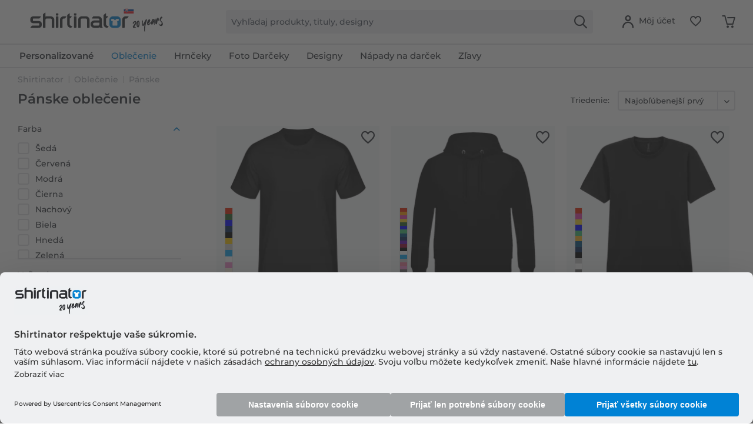

--- FILE ---
content_type: text/html; charset=UTF-8
request_url: https://www.shirtinator.sk/panske/
body_size: 39002
content:
<!DOCTYPE html>
<html class="no-js" lang="sk-SK" itemscope itemtype="http://schema.org/CollectionPage">
<head>
<link rel="preconnect" href="//app.usercentrics.eu">
<link rel="preconnect" href="//api.usercentrics.eu">
<link rel="preconnect" href="//privacy-proxy.usercentrics.eu">
<link rel="preload" href="//privacy-proxy.usercentrics.eu/latest/uc-block.bundle.js" as="script">
<link rel="preload" href="//web.cmp.usercentrics.eu/ui/loader.js" as="script">
<script id="usercentrics-cmp" src="//web.cmp.usercentrics.eu/ui/loader.js" data-settings-id="w2W_tmrxG0lDjE" async></script>
<script type="application/javascript" src="//privacy-proxy.usercentrics.eu/latest/uc-block.bundle.js"></script>
<link rel="preconnect" href="https://dev.visualwebsiteoptimizer.com" />
<script type='text/javascript' id='vwoCode'>
window._vwo_code || (function() {
var account_id=521058,
version=2.1,
settings_tolerance=4000,
hide_element='body',
hide_element_style = 'opacity:0 !important;filter:alpha(opacity=0) !important;background:none !important;transition:none !important;',
/* DO NOT EDIT BELOW THIS LINE */
f=false,w=window,d=document,v=d.querySelector('#vwoCode'),cK='_vwo_'+account_id+'_settings',cc={};try{var c=JSON.parse(localStorage.getItem('_vwo_'+account_id+'_config'));cc=c&&typeof c==='object'?c:{}}catch(e){ }var stT=cc.stT==='session'?w.sessionStorage:w.localStorage;code={nonce:v&&v.nonce,use_existing_jquery:function(){return typeof use_existing_jquery!=='undefined'?use_existing_jquery:undefined},library_tolerance:function(){return typeof library_tolerance!=='undefined'?library_tolerance:undefined},settings_tolerance:function(){return cc.sT||settings_tolerance},hide_element_style:function(){return'{'+(cc.hES||hide_element_style)+'}'},hide_element:function(){
if(performance.getEntriesByName('first-contentful-paint')[0]){return''}return typeof cc.hE==='string'?cc.hE:hide_element},getVersion:function(){return version},finish:function(e){if(!f){ f=true;var t=d.getElementById('_vis_opt_path_hides');if(t)t.parentNode.removeChild(t);if(e)(new Image).src='https://dev.visualwebsiteoptimizer.com/ee.gif?a='+account_id+e}},finished:function(){return f},addScript:function(e){var t=d.createElement('script');t.type='text/javascript';if(e.src){t.src=e.src}else{t.text=e.text}v&&t.setAttribute('nonce',v.nonce);d.getElementsByTagName('head')[0].appendChild(t)},load:function(e,t){var n=this.getSettings(),i=d.createElement('script'),r=this;t=t||{};if(n){i.textContent=n;d.getElementsByTagName('head')[0].appendChild(i);if(!w.VWO||VWO.caE){stT.removeItem(cK);r.load(e)}}else{var o=new XMLHttpRequest;o.open('GET',e,true);o.withCredentials=!t.dSC;o.responseType=t.responseType||'text';o.onload=function(){if(t.onloadCb){return t.onloadCb(o,e)}if(o.status===200||o.status===304){_vwo_code.addScript({text:o.responseText})}else{_vwo_code.finish('&e=loading_failure:'+e)}};o.onerror=function(){if(t.onerrorCb){return t.onerrorCb(e)}_vwo_code.finish('&e=loading_failure:'+e)};o.send()}},getSettings:function(){try{var e=stT.getItem(cK);if(!e){return}e=JSON.parse(e);if(Date.now()>e.e){stT.removeItem(cK);return}return e.s}catch(e){return}},init:function(){if(d.URL.indexOf('__vwo_disable__')>-1)return;var e=this.settings_tolerance();w._vwo_settings_timer=setTimeout(function(){_vwo_code.finish();stT.removeItem(cK)},e);var t;if(this.hide_element()!=='body'){t=d.createElement('style');var n=this.hide_element(),i=n?n+this.hide_element_style():'',r=d.getElementsByTagName('head')[0];t.setAttribute('id','_vis_opt_path_hides');v&&t.setAttribute('nonce',v.nonce);t.setAttribute('type','text/css');if(t.styleSheet)t.styleSheet.cssText=i;else t.appendChild(d.createTextNode(i));r.appendChild(t)}else{t=d.getElementsByTagName('head')[0];var i=d.createElement('div');i.style.cssText='z-index: 2147483647 !important;position: fixed !important;left: 0 !important;top: 0 !important;width: 100% !important;height: 100% !important;background: white !important;';i.setAttribute('id','_vis_opt_path_hides');i.classList.add('_vis_hide_layer');t.parentNode.insertBefore(i,t.nextSibling)}var o=window._vis_opt_url||d.URL,s='https://dev.visualwebsiteoptimizer.com/j.php?a='+account_id+'&u='+encodeURIComponent(o)+'&vn='+version;if(w.location.search.indexOf('_vwo_xhr')!==-1){this.addScript({src:s})}else{this.load(s+'&x=true')}}};w._vwo_code=code;code.init();})();
</script>
<script type="text/javascript">
window.VWO = window.VWO || [];
window.VWO.init = window.VWO.init || function (state) { window.VWO.consentState = state; }
window.addEventListener("ucEvent", (a) => {
const vwoAllowed = !!a.detail["Visual Website Optimizer (VWO)"];
// 1 - Accepted
// 2 - Pending
// 3 - Denied
window.VWO.init(vwoAllowed ? 1 : 3);
});
</script>
<script src="https://shirtinator.app.baqend.com/v1/speedkit/install.js?d=production" async crossorigin="anonymous"></script>
<meta charset="utf-8"><script>window.dataLayer = window.dataLayer || [];</script><script>window.dataLayer.push({
    "ecommerce": {
        "currencyCode": "EUR",
        "impressions": [
            {
                "name": "P\u00e1nske basic tri\u010dko",
                "id": "508",
                "price": "9.24",
                "brand": "Shirtinator",
                "category": "P\u00e1nske",
                "list": "P\u00e1nske",
                "position": "1",
                "design_id": "46560",
                "dimension14": "XL",
                "dimension19": "R2U",
                "dimension7": "p508-m0-c1-s5",
                "dimension15": "508",
                "dimension8": "p508-m0"
            },
            {
                "name": "P\u00e1nska mikina",
                "id": "1191",
                "price": "20.16",
                "brand": "Shirtinator",
                "category": "P\u00e1nske",
                "list": "P\u00e1nske",
                "position": "2",
                "design_id": "20191",
                "dimension14": "M",
                "dimension19": "R2U",
                "dimension7": "p1191-m0-c1-s3",
                "dimension15": "1191",
                "dimension8": "p1191-m0"
            },
            {
                "name": "P\u00e1nske tri\u010dko Gildan",
                "id": "1141",
                "price": "10.92",
                "brand": "Shirtinator",
                "category": "P\u00e1nske",
                "list": "P\u00e1nske",
                "position": "3",
                "design_id": "51206",
                "dimension14": "L",
                "dimension19": "R2U",
                "dimension7": "p1141-m0-c1-s4",
                "dimension15": "1141",
                "dimension8": "p1141-m0"
            },
            {
                "name": "P\u00e1nske bio tri\u010dko Stanley Stella 2.0",
                "id": "2203",
                "price": "16.8",
                "brand": "Shirtinator",
                "category": "P\u00e1nske",
                "list": "P\u00e1nske",
                "position": "4",
                "design_id": "81163",
                "dimension14": "L",
                "dimension19": "R2U",
                "dimension7": "p2203-m0-c42-s4",
                "dimension15": "2203",
                "dimension8": "p2203-m0"
            },
            {
                "name": "P\u00e1nske Polo tri\u010dko Fein-Piqu\u00e9",
                "id": "1340",
                "price": "15.96",
                "brand": "Shirtinator",
                "category": "P\u00e1nske",
                "list": "P\u00e1nske",
                "position": "5",
                "design_id": "71113",
                "dimension14": "M",
                "dimension19": "R2U",
                "dimension7": "p1340-m0-c1-s3",
                "dimension15": "1340",
                "dimension8": "p1340-m0"
            },
            {
                "name": "P\u00e1nske bio tri\u010dko EarthPositive",
                "id": "1342",
                "price": "14.28",
                "brand": "Shirtinator",
                "category": "P\u00e1nske",
                "list": "P\u00e1nske",
                "position": "6",
                "design_id": "1580",
                "dimension14": "M",
                "dimension19": "R2U",
                "dimension7": "p1342-m0-c1-s3",
                "dimension15": "1342",
                "dimension8": "p1342-m0"
            },
            {
                "name": "Unisex Bio Oversized Tri\u010dko Stanley Stella 2.0",
                "id": "2204",
                "price": "18.48",
                "brand": "Shirtinator",
                "category": "P\u00e1nske",
                "list": "P\u00e1nske",
                "position": "7",
                "design_id": "67626",
                "dimension14": "S",
                "dimension19": "R2U",
                "dimension7": "p2204-m0-c2-s2",
                "dimension15": "2204",
                "dimension8": "p2204-m0"
            },
            {
                "name": "Unisex bio mikina na zips",
                "id": "1298",
                "price": "27.72",
                "brand": "Shirtinator",
                "category": "P\u00e1nske",
                "list": "P\u00e1nske",
                "position": "8",
                "design_id": "64077",
                "dimension14": "L",
                "dimension19": "R2U",
                "dimension7": "p1298-m0-c44-s4",
                "dimension15": "1298",
                "dimension8": "p1298-m0"
            },
            {
                "name": "P\u00e1nska mikina",
                "id": "1236",
                "price": "18.48",
                "brand": "Shirtinator",
                "category": "P\u00e1nske",
                "list": "P\u00e1nske",
                "position": "9",
                "design_id": "30405",
                "dimension14": "L",
                "dimension19": "R2U",
                "dimension7": "p1236-m0-c1-s4",
                "dimension15": "1236",
                "dimension8": "p1236-m0"
            },
            {
                "name": "P\u00e1nska \u0161tandardn\u00e1 mikina s kapuc\u0148ou",
                "id": "1279",
                "price": "31.08",
                "brand": "Shirtinator",
                "category": "P\u00e1nske",
                "list": "P\u00e1nske",
                "position": "10",
                "design_id": "61455",
                "dimension14": "L",
                "dimension19": "R2U",
                "dimension7": "p1279-m0-c1-s4",
                "dimension15": "1279",
                "dimension8": "p1279-m0"
            },
            {
                "name": "P\u00e1nske Predvolen\u00e9 tri\u010dko",
                "id": "1234",
                "price": "11.76",
                "brand": "Shirtinator",
                "category": "P\u00e1nske",
                "list": "P\u00e1nske",
                "position": "11",
                "design_id": "39646",
                "dimension14": "M",
                "dimension19": "R2U",
                "dimension7": "p1234-m0-c1-s3",
                "dimension15": "1234",
                "dimension8": "p1234-m0"
            },
            {
                "name": "Unisex mikina",
                "id": "1050",
                "price": "23.52",
                "brand": "Shirtinator",
                "category": "P\u00e1nske",
                "list": "P\u00e1nske",
                "position": "12",
                "design_id": "32432",
                "dimension14": "M",
                "dimension19": "R2U",
                "dimension7": "p1050-m0-c1-s3",
                "dimension15": "1050",
                "dimension8": "p1050-m0"
            },
            {
                "name": "Unisex mikina kontrastn\u00e1",
                "id": "1194",
                "price": "26.04",
                "brand": "Shirtinator",
                "category": "P\u00e1nske",
                "list": "P\u00e1nske",
                "position": "13",
                "design_id": "24373",
                "dimension14": "L",
                "dimension19": "R2U",
                "dimension7": "p1194-m0-c307-s4",
                "dimension15": "1194",
                "dimension8": "p1194-m0"
            },
            {
                "name": "P\u00e1nske funk\u010dn\u00e9 tri\u010dko",
                "id": "1320",
                "price": "12.6",
                "brand": "Shirtinator",
                "category": "P\u00e1nske",
                "list": "P\u00e1nske",
                "position": "14",
                "design_id": "68868",
                "dimension14": "M",
                "dimension19": "R2U",
                "dimension7": "p1320-m0-c2-s3",
                "dimension15": "1320",
                "dimension8": "p1320-m0"
            },
            {
                "name": "P\u00e1nske tri\u010dko s dlh\u00fdm ruk\u00e1vom basic",
                "id": "1210",
                "price": "13.44",
                "brand": "Shirtinator",
                "category": "P\u00e1nske",
                "list": "P\u00e1nske",
                "position": "15",
                "design_id": "56818",
                "dimension14": "M",
                "dimension19": "R2U",
                "dimension7": "p1210-m0-c2-s3",
                "dimension15": "1210",
                "dimension8": "p1210-m0"
            },
            {
                "name": "P\u00e1nska \u0161tandardn\u00e1 mikina na zips",
                "id": "1014",
                "price": "33.61",
                "brand": "Shirtinator",
                "category": "P\u00e1nske",
                "list": "P\u00e1nske",
                "position": "16",
                "design_id": "67333",
                "dimension14": "L",
                "dimension19": "R2U",
                "dimension7": "p1014-m0-c51-s4",
                "dimension15": "1014",
                "dimension8": "p1014-m0"
            },
            {
                "name": "P\u00e1nske bio tri\u010dko s V-v\u00fdstrihom",
                "id": "1338",
                "price": "12.6",
                "brand": "Shirtinator",
                "category": "P\u00e1nske",
                "list": "P\u00e1nske",
                "position": "17",
                "design_id": "20056",
                "dimension14": "L",
                "dimension19": "R2U",
                "dimension7": "p1338-m0-c1-s4",
                "dimension15": "1338",
                "dimension8": "p1338-m0"
            },
            {
                "name": "Unisex bio sveter Stanley Stella 2.0",
                "id": "2317",
                "price": "31.08",
                "brand": "Shirtinator",
                "category": "P\u00e1nske",
                "list": "P\u00e1nske",
                "position": "18",
                "design_id": "81419",
                "dimension14": "L",
                "dimension19": "R2U",
                "dimension7": "p2317-m0-c51-s4",
                "dimension15": "2317",
                "dimension8": "p2317-m0"
            },
            {
                "name": "Unisex bio poloko\u0161e\u013ea Stanley and Stella 2.0",
                "id": "2315",
                "price": "23.52",
                "brand": "Shirtinator",
                "category": "P\u00e1nske",
                "list": "P\u00e1nske",
                "position": "19",
                "design_id": "90212",
                "dimension14": "M",
                "dimension19": "R2U",
                "dimension7": "p2315-m0-c41-s3",
                "dimension15": "2315",
                "dimension8": "p2315-m0"
            },
            {
                "name": "P\u00e1nske baseball tri\u010dko",
                "id": "640",
                "price": "12.6",
                "brand": "Shirtinator",
                "category": "P\u00e1nske",
                "list": "P\u00e1nske",
                "position": "20",
                "design_id": "17456",
                "dimension14": "S",
                "dimension19": "R2U",
                "dimension7": "p640-m0-c305-s2",
                "dimension15": "640",
                "dimension8": "p640-m0"
            },
            {
                "name": "Unisex bio mikina Staney Stella 2.0",
                "id": "2313",
                "price": "42.01",
                "brand": "Shirtinator",
                "category": "P\u00e1nske",
                "list": "P\u00e1nske",
                "position": "21",
                "design_id": "85049",
                "dimension14": "L",
                "dimension19": "R2U",
                "dimension7": "p2313-m0-c44-s4",
                "dimension15": "2313",
                "dimension8": "p2313-m0"
            },
            {
                "name": "Unisex bio mikina na zips Stanley Stella",
                "id": "2316",
                "price": "37.81",
                "brand": "Shirtinator",
                "category": "P\u00e1nske",
                "list": "P\u00e1nske",
                "position": "22",
                "design_id": "93514",
                "dimension14": "XXL",
                "dimension19": "R2U",
                "dimension7": "p2316-m0-c2-s6",
                "dimension15": "2316",
                "dimension8": "p2316-m0"
            },
            {
                "name": "Merino \u010diapka",
                "id": "1330",
                "price": "18.48",
                "brand": "Shirtinator",
                "category": "P\u00e1nske",
                "list": "P\u00e1nske",
                "position": "23",
                "design_id": "69486",
                "dimension14": "One size",
                "dimension19": "R2U",
                "dimension7": "p1330-m0-c36-s17",
                "dimension15": "1330",
                "dimension8": "p1330-m0"
            },
            {
                "name": "Softshellov\u00e1 bunda",
                "id": "1021",
                "price": "50.41",
                "brand": "Shirtinator",
                "category": "P\u00e1nske",
                "list": "P\u00e1nske",
                "position": "24",
                "design_id": "59025",
                "dimension14": "XL",
                "dimension19": "R2U",
                "dimension7": "p1021-m0-c44-s5",
                "dimension15": "1021",
                "dimension8": "p1021-m0"
            },
            {
                "name": "P\u00e1nska \u0161tandardn\u00e1 mikina",
                "id": "1004",
                "price": "22.68",
                "brand": "Shirtinator",
                "category": "P\u00e1nske",
                "list": "P\u00e1nske",
                "position": "25",
                "design_id": "103782",
                "dimension14": "XL",
                "dimension19": "R2U",
                "dimension7": "p1004-m0-c34-s5",
                "dimension15": "1004",
                "dimension8": "p1004-m0"
            },
            {
                "name": "P\u00e1nske tri\u010dko ve\u013ek\u00e9 ve\u013ekosti",
                "id": "977",
                "price": "16.8",
                "brand": "Shirtinator",
                "category": "P\u00e1nske",
                "list": "P\u00e1nske",
                "position": "26",
                "design_id": "18181",
                "dimension14": "5XL",
                "dimension19": "R2U",
                "dimension7": "p977-m0-c1-s9",
                "dimension15": "977",
                "dimension8": "p977-m0"
            },
            {
                "name": "P\u00e1nska bio mikina s kapuc\u0148ou a bo\u010dn\u00fdmi vreckami",
                "id": "1240",
                "price": "29.4",
                "brand": "Shirtinator",
                "category": "P\u00e1nske",
                "list": "P\u00e1nske",
                "position": "27",
                "design_id": "61808",
                "dimension14": "L",
                "dimension19": "R2U",
                "dimension7": "p1240-m0-c51-s4",
                "dimension15": "1240",
                "dimension8": "p1240-m0"
            },
            {
                "name": "Merino \u0161\u00e1l",
                "id": "1331",
                "price": "18.48",
                "brand": "Shirtinator",
                "category": "P\u00e1nske",
                "list": "P\u00e1nske",
                "position": "28",
                "design_id": "69489",
                "dimension14": "One size",
                "dimension19": "R2U",
                "dimension7": "p1331-m0-c36-s17",
                "dimension15": "1331",
                "dimension8": "p1331-m0"
            },
            {
                "name": "P\u00e1nsky dres",
                "id": "2960",
                "price": "15.12",
                "brand": "Shirtinator",
                "category": "P\u00e1nske",
                "list": "P\u00e1nske",
                "position": "29",
                "design_id": "89424",
                "dimension14": "M",
                "dimension19": "R2U",
                "dimension7": "p2960-m0-c311-s3",
                "dimension15": "2960",
                "dimension8": "p2960-m0"
            },
            {
                "name": "P\u00e1nske bio tri\u010dko s V-v\u00fdstrihom Stanley Stella",
                "id": "1269",
                "price": "15.12",
                "brand": "Shirtinator",
                "category": "P\u00e1nske",
                "list": "P\u00e1nske",
                "position": "30",
                "design_id": "52677",
                "dimension14": "L",
                "dimension19": "R2U",
                "dimension7": "p1269-m0-c1-s4",
                "dimension15": "1269",
                "dimension8": "p1269-m0"
            },
            {
                "name": "Unisex bio tri\u010dko s dlh\u00fdm ruk\u00e1vom Stanley Stella 2.0",
                "id": "2309",
                "price": "16.8",
                "brand": "Shirtinator",
                "category": "P\u00e1nske",
                "list": "P\u00e1nske",
                "position": "31",
                "design_id": "91759",
                "dimension14": "L",
                "dimension19": "R2U",
                "dimension7": "p2309-m0-c2-s4",
                "dimension15": "2309",
                "dimension8": "p2309-m0"
            },
            {
                "name": "P\u00e1nske tri\u010dko Merino",
                "id": "1335",
                "price": "50.41",
                "brand": "Shirtinator",
                "category": "P\u00e1nske",
                "list": "P\u00e1nske",
                "position": "32",
                "design_id": "76650",
                "dimension14": "M",
                "dimension19": "R2U",
                "dimension7": "p1335-m0-c1-s3",
                "dimension15": "1335",
                "dimension8": "p1335-m0"
            },
            {
                "name": "P\u00e1nske tielko",
                "id": "1326",
                "price": "8.39",
                "brand": "Shirtinator",
                "category": "P\u00e1nske",
                "list": "P\u00e1nske",
                "position": "33",
                "design_id": "18703",
                "dimension14": "XL",
                "dimension19": "R2U",
                "dimension7": "p1326-m0-c2-s5",
                "dimension15": "1326",
                "dimension8": "p1326-m0"
            },
            {
                "name": "P\u00e1nske Polo tri\u010dko Slim Fit",
                "id": "1281",
                "price": "16.8",
                "brand": "Shirtinator",
                "category": "P\u00e1nske",
                "list": "P\u00e1nske",
                "position": "34",
                "design_id": "63715",
                "dimension14": "L",
                "dimension19": "R2U",
                "dimension7": "p1281-m0-c1-s4",
                "dimension15": "1281",
                "dimension8": "p1281-m0"
            },
            {
                "name": "Unisex Bio Oversize Mikina Stanley Stella 2.0",
                "id": "2207",
                "price": "50.41",
                "brand": "Shirtinator",
                "category": "P\u00e1nske",
                "list": "P\u00e1nske",
                "position": "35",
                "design_id": "91431",
                "dimension14": "L",
                "dimension19": "R2U",
                "dimension7": "p2207-m0-c502-s4",
                "dimension15": "2207",
                "dimension8": "p2207-m0"
            },
            {
                "name": "P\u00e1nske tepl\u00e1ky",
                "id": "1107",
                "price": "15.96",
                "brand": "Shirtinator",
                "category": "P\u00e1nske",
                "list": "P\u00e1nske",
                "position": "36",
                "design_id": "19784",
                "dimension14": "M",
                "dimension19": "R2U",
                "dimension7": "p1107-m0-c1-s3",
                "dimension15": "1107",
                "dimension8": "p1107-m0"
            },
            {
                "name": "P\u00e1nska Nike Park 20 Mikina",
                "id": "1262",
                "price": "46.21",
                "brand": "Shirtinator",
                "category": "P\u00e1nske",
                "list": "P\u00e1nske",
                "position": "37",
                "design_id": "913142",
                "dimension14": "S",
                "dimension19": "R2U",
                "dimension7": "p1262-m0-c51-s2",
                "dimension15": "1262",
                "dimension8": "p1262-m0"
            },
            {
                "name": "Hummel Go Cotton Hoodie P\u00e1nske",
                "id": "1252",
                "price": "30.24",
                "brand": "Shirtinator",
                "category": "P\u00e1nske",
                "list": "P\u00e1nske",
                "position": "38",
                "design_id": "922142",
                "dimension14": "S",
                "dimension19": "R2U",
                "dimension7": "p1252-m0-c51-s2",
                "dimension15": "1252",
                "dimension8": "p1252-m0"
            },
            {
                "name": "Puma teamGOAL 23 Casuals Tee",
                "id": "1287",
                "price": "18.48",
                "brand": "Shirtinator",
                "category": "P\u00e1nske",
                "list": "P\u00e1nske",
                "position": "39",
                "design_id": "63937",
                "dimension14": "S",
                "dimension19": "R2U",
                "dimension7": "p1287-m0-c44-s2",
                "dimension15": "1287",
                "dimension8": "p1287-m0"
            },
            {
                "name": "Humel Tepl\u00e1ky",
                "id": "1254",
                "price": "21.84",
                "brand": "Shirtinator",
                "category": "P\u00e1nske",
                "list": "P\u00e1nske",
                "position": "40",
                "design_id": "914146",
                "dimension14": "XXL",
                "dimension19": "R2U",
                "dimension7": "p1254-m0-c51-s6",
                "dimension15": "1254",
                "dimension8": "p1254-m0"
            }
        ]
    },
    "event": "EECproductImpression",
    "ga": {
        "siteTypeLevel": "production",
        "language": "sk",
        "country": "SK",
        "anonymizeIP": "1",
        "contentGroup1": "listing",
        "category": "P\u00e1nske",
        "pageType": "category",
        "userStatus": "guest"
    },
    "dl": {
        "isCreator": "",
        "numberTransactions": "",
        "customerID": "",
        "customer": "",
        "userType": ""
    },
    "cart": []
});</script><script>function gtag() {
  dataLayer.push(arguments);
}
 // set „denied" as default for both ad and analytics storage,
 gtag("consent", "default", {
     ad_storage: "denied",
     analytics_storage: "denied",
     wait_for_update: 2000 // milliseconds to wait for update
 });

// Enable ads data redaction by default [optional]
gtag("set", "ads_data_redaction", true);
</script><!-- WbmTagManager -->
<script>
var googleTagManagerFunction = function(w,d,s,l,i) {
    w[l]=w[l]||[];
    w[l].push({'gtm.start':new Date().getTime(),event:'gtm.js'});
    var f=d.getElementsByTagName(s)[0],j=d.createElement(s),dl=l!='dataLayer'?'&l='+l:'';
    j.async=true;
    j.src='https://t.shirtinator.'+(window.document.location.host.search('shirtinator')===-1?'de':(window.document.location.host.split('shirtinator.').slice(-1)[0]||'de'))+'/gtm.js?id='+i+dl+'';
    f.parentNode.insertBefore(j,f);
};

setTimeout(() => {
    googleTagManagerFunction(window,document,'script','dataLayer','GTM-5MWTRVL');
}, 3000);
</script>
<!-- End WbmTagManager -->
<script></script>
<style>
#usercentrics-root { position: relative; }
</style>
<script></script>
<script>
window.gtmlayertest = {};
window.gtmlayertest.id = '';
window.gtmlayertest.dimension8 = 'p-m0';
window.gtmlayertest.dimension7 = '';
</script>
<meta name="google-site-verification" content="dlP-cpD7bRuQ7hc50GURZWpcV8tgmd5N4B1yFYIOflc" />
<link rel="dns-prefetch" href="//creator.shirtinator.sk">
<link rel="prefetch" href="https://creator.shirtinator.sk/css/app.css?cache=20260117231009"/>
<link rel="prefetch" href="https://creator.shirtinator.sk/css/chunk-vendors.css?cache=20260117231009"/>
<link rel="prefetch" href="https://creator.shirtinator.sk/js/chunk-vendors.js?cache=20260117231009"/>
<link rel="prefetch" href="https://creator.shirtinator.sk/js/app.js?cache=20260117231009"/>
<link rel="preload" href="/themes/Frontend/ShirtinatorTheme/frontend/_public/src/fonts/shirtinator-icons.eot" as="font" type="font/eot" crossorigin>
<link rel="preload" href="/themes/Frontend/ShirtinatorTheme/frontend/_public/src/fonts/shirtinator-icons.woff" as="font" type="font/woff" crossorigin>
<link rel="preload" href="/themes/Frontend/ShirtinatorTheme/frontend/_public/src/fonts/shirtinator-icons.ttf" as="font" type="font/ttf" crossorigin>
<link rel="preload" href="/themes/Frontend/ShirtinatorTheme/frontend/_public/src/fonts/shirtinator-icons.svg" as="font" type="font/svg" crossorigin>
<meta name="author" content="" />
<meta name="robots" content="index,follow
" />
<meta name="revisit-after" content="15 dní" />
<meta name="keywords" content="" />
<meta name="description" content="Pánske oblečenie s potlačou ✓ Darček s menom ☆ Štýlové motívy ☆ Tričko s fotkou a nápisom ☆ Kvalitná potlač ➨ Rýchle dodanie. Vytvor oblečenie s potlačou teraz!" />
<meta property="og:site_name" content="Shirtinator" />
<meta property="og:title" content="Pánske oblečenie s potlačou podľa návrhu - online potlač" />
<meta property="og:description" content="Pánske oblečenie s potlačou ✓ Darček s menom ☆ Štýlové motívy ☆ Tričko s fotkou a nápisom ☆ Kvalitná potlač ➨ Rýchle dodanie. Vytvor oblečenie s potlačou teraz!" />
<meta property="og:type" content="product" />
<meta property="og:url" content="://www.shirtinator.sk/panske/" />
<meta property="og:image" content="https://media.shirtinator.com/media/image/26/47/20/508-FrontImage-blacksEwaxiAxtcq5V.png" />
<meta name="twitter:site" content="">
<meta name="twitter:creator" content="">
<meta name="twitter:card" content="summary" />
<meta name="twitter:title" content="Pánske">
<meta name="twitter:description" content="Pánske oblečenie s potlačou ✓ Darček s menom ☆ Štýlové motívy ☆ Tričko s fotkou a nápisom ☆ Kvalitná potlač ➨ Rýchle dodanie. Vytvor...">
<meta name="twitter:image" content="https://media.shirtinator.com/media/image/26/47/20/508-FrontImage-blacksEwaxiAxtcq5V.png" />
<meta itemprop="copyrightHolder" content="Shirtinator" />
<meta itemprop="copyrightYear" content="2014" />
<meta itemprop="isFamilyFriendly" content="True" />
<meta name="viewport" content="width=device-width, initial-scale=1.0">
<meta name="mobile-web-app-capable" content="yes">
<meta name="apple-mobile-web-app-title" content="Shirtinator">
<meta name="apple-mobile-web-app-capable" content="yes">
<meta name="apple-mobile-web-app-status-bar-style" content="default">
<link rel="alternate" href="https://www.shirtinator.sk/panske/" hreflang="sk-SK" />
<link rel="alternate" href="https://www.shirtinator.de/maenner/" hreflang="de-DE" />
<link rel="alternate" href="https://www.shirtinator.be/homme/" hreflang="fr-BE" />
<link rel="alternate" href="https://www.shirtinator.fr/homme/" hreflang="fr-FR" />
<link rel="alternate" href="https://www.shirtinator.co.uk/men/" hreflang="en-GB" />
<link rel="alternate" href="https://www.shirtinator.at/maenner/" hreflang="de-AT" />
<link rel="alternate" href="https://www.shirtinator.cz/panske/" hreflang="cs-CZ" />
<link rel="alternate" href="https://www.shirtinator.ch/maenner/" hreflang="de-CH" />
<link rel="alternate" href="https://www.shirtinator.ch/fr/homme/" hreflang="fr-CH" />
<link rel="alternate" href="https://www.shirtinator.es/hombres/" hreflang="es-ES" />
<link rel="alternate" href="https://www.shirtinator.ie/men/" hreflang="en-IE" />
<link rel="apple-touch-icon-precomposed" href="https://media.shirtinator.com/media/image/b0/77/a6/Shirtinator-Favicon-128.png">
<link rel="shortcut icon" href="https://media.shirtinator.com/media/vector/40/cb/5d/Shirtinator-Favicon.svg">
<meta name="msapplication-navbutton-color" content="#D9400B" />
<meta name="application-name" content="Shirtinator" />
<meta name="msapplication-starturl" content="https://www.shirtinator.sk/" />
<meta name="msapplication-window" content="width=1024;height=768" />
<meta name="msapplication-TileImage" content="https://media.shirtinator.com/media/image/b0/77/a6/Shirtinator-Favicon-128.png">
<meta name="msapplication-TileColor" content="#D9400B">
<meta name="theme-color" content="#D9400B" />
<link rel="canonical" href="https://www.shirtinator.sk/panske/"/>
<title itemprop="name">Pánske oblečenie s potlačou podľa návrhu - online potlač</title>
<link href="/web/cache/1768379741_71745e581915568f717d4027d6c0d3fa.css" media="all" rel="stylesheet" type="text/css" />
</head>
<body class="is--ctl-listing is--act-index" ><!-- WbmTagManager (noscript) -->
<noscript><iframe src="https://www.googletagmanager.com/ns.html?id=GTM-5MWTRVL"
            height="0" width="0" style="display:none;visibility:hidden"></iframe></noscript>
<!-- End WbmTagManager (noscript) -->
<div data-paypalUnifiedMetaDataContainer="true"
data-paypalUnifiedRestoreOrderNumberUrl="https://www.shirtinator.sk/widgets/PaypalUnifiedOrderNumber/restoreOrderNumber"
class="is--hidden">
</div>
<div class="page-wrap">
<noscript class="noscript-main">
<div class="alert is--warning">
<div class="alert--icon">
<i class="icon--element icon--warning"></i>
</div>
<div class="alert--content">
Aby ste mohli Shirtinator používať v plnom rozsahu, odporúčame Vám aktiváciu Javascript-u vo Vašom prehliadači.
</div>
</div>
</noscript>
<div style="display: none;" data-dropdownMenu="true"></div>
<header class="header-main">
<div class="container header--navigation">
<nav class="shop--navigation navigation-mobile block-group">
<ul class="navigation--list block-group" role="menubar">
<li class="navigation--entry entry--menu-left" role="menuitem">
<a class="entry--link entry--trigger btn is--icon-left" href="#offcanvas--left" data-offcanvas="true" data-offCanvasSelector=".sidebar-main" title="Menu">
<i class="icon--menu"></i>
</a>
</li>
</ul>
</nav>
<div class="logo-main block-group" role="banner">
<div class="logo--shop block">
<a class="logo--link" href="https://www.shirtinator.sk/" title="Shirtinator - prejsť k úvodnej strane">
<picture>
<source srcset="https://media.shirtinator.com/media/vector/a9/53/c7/Shirtinator_logo_blue_Landscape_20_Jahre_Jubilaum_SK_Flag_20_right.svg" media="(min-width: 78.75em)">
<source srcset="https://media.shirtinator.com/media/vector/a9/53/c7/Shirtinator_logo_blue_Landscape_20_Jahre_Jubilaum_SK_Flag_20_right.svg" media="(min-width: 64em)">
<source srcset="https://media.shirtinator.com/media/vector/a9/53/c7/Shirtinator_logo_blue_Landscape_20_Jahre_Jubilaum_SK_Flag_20_right.svg" media="(min-width: 48em)">
<img srcset="https://media.shirtinator.com/media/vector/a9/53/c7/Shirtinator_logo_blue_Landscape_20_Jahre_Jubilaum_SK_Flag_20_right.svg" alt="Shirtinator - prejsť k úvodnej strane" />
</picture>
</a>
</div>
</div>
<nav class="shop--navigation block-group">
<ul class="navigation--list block-group" role="menubar">
<li class="navigation--entry entry--search" role="menuitem" data-search="true" aria-haspopup="true" data-minLength="2">
<a class="btn entry--link entry--trigger" href="#show-hide--search" title="Zobraziť / zatvoriť vyhľadávanie" aria-label="Zobraziť / zatvoriť vyhľadávanie">
<i class="icon--search"></i>
<span class="search--display">Vyhľadávanie</span>
</a>
<form action="/search" method="get" class="main-search--form">
<input required type="search" name="sSearch" class="main-search--field" autocomplete="off" autocapitalize="off" placeholder="Vyhľadaj produkty, tituly, designy" maxlength="30"  />
<button type="submit" class="main-search--button" aria-label="Vyhľadávanie">
<i class="icon--search"></i>
</button>
<div class="form--ajax-loader"></div>
</form>
<div class="main-search--results es-suggest" data-search-url="https://www.shirtinator.sk/search"
data-suggest-url="/widgets/suggest">
<div class="block-group">
</div>
</div>
</li>
<li class="navigation--entry entry--language" role="menuitem">
    



    

</li>




    <li class="navigation--entry entry--account"
        role="menuitem"
        data-offcanvas="true"
        data-offCanvasSelector=".account--dropdown-navigation">
        
    <a href="https://www.shirtinator.sk/account"
       title="Môj účet"
       class="btn is--icon-left entry--link account--link">
        <i class="icon--account"></i>
            <span class="account--display">
                        Môj účet
                    </span>
    </a>


            </li>




    
    <li class="navigation--entry entry--notepad" role="menuitem">
        <a href="https://www.shirtinator.sk/note" title="Poznámkový zoznam" class="btn">
            <i class="icon--heart"></i>
        </a>
    </li>

    
    <li class="navigation--entry entry--cart" role="menuitem">
        <a class="btn cart--link" href="https://www.shirtinator.sk/checkout/cart" title="Vozík">
            <span class="badge is--primary is--minimal cart--quantity is--hidden">0</span>
            <i class="icon--basket"></i>
        </a>
        <div class="ajax-loader">&nbsp;</div>
    </li>




</ul>
</nav>
<div class="container--ajax-cart" data-collapse-cart="true" data-displayMode="offcanvas"></div>
</div>
</header>
<nav class="navigation-main">
<div class="container" data-menu-scroller="true" data-listSelector=".navigation--list.container" data-viewPortSelector=".navigation--list-wrapper"  data-refresh="true">
<div class="navigation--list-wrapper">
<ul class="navigation--list container" role="menubar" itemscope="itemscope" itemtype="http://schema.org/SiteNavigationElement">
<li class="navigation--entry is--home" role="menuitem"><a class="navigation--link is--first" href="https://www.shirtinator.sk/" title="Home" itemprop="url"><span itemprop="name">Home</span></a></li><li class="navigation--entry dropactive" role="menuitem"><a class="navigation--link" href="https://www.shirtinator.sk/produkty/vytvor/" title="<strong>Personalizované</strong>" itemprop="url"  target=""><span itemprop="name"><strong>Personalizované</strong></span></a>					        <ul class="menu--list menu--level-1">
<li class="menu--list-item item--level-1">
<a href="https://www.shirtinator.sk/tricka/vytvor/tricka-potlacou" class="menu--list-item-link" title="Tričko" >Tričko</a>
<ul class="menu--list menu--level-2">
<li class="menu--list-item item--level-2">
<a href="https://www.shirtinator.sk/tricka/vytvor/tricka-potlacou#/p560-m0-c2-s4" class="menu--list-item-link" title="Dámske"  target="">Dámske</a>
</li>
<li class="menu--list-item item--level-2">
<a href="https://www.shirtinator.sk/tricka/vytvor/tricka-potlacou#/p508-m0-c1-s5" class="menu--list-item-link" title="Pánske"  target="">Pánske</a>
</li>
<li class="menu--list-item item--level-2">
<a href="https://www.shirtinator.sk/tricka/vytvor/tricka-potlacou#/p509-m0-c2-s120" class="menu--list-item-link" title="Detské"  target="">Detské</a>
</li>
</ul>
</li>
<li class="menu--list-item item--level-1">
<a href="https://www.shirtinator.sk/mikiny/vytvor/mikiny-potlacou" class="menu--list-item-link" title="Mikina" >Mikina</a>
<ul class="menu--list menu--level-2">
<li class="menu--list-item item--level-2">
<a href="https://www.shirtinator.sk/mikiny/vytvor/mikiny-potlacou#/p1180-m0-c13-s2" class="menu--list-item-link" title="Dámske"  target="">Dámske</a>
</li>
<li class="menu--list-item item--level-2">
<a href="https://www.shirtinator.sk/mikiny/vytvor/mikiny-potlacou#/p1236-m0-c1-s4" class="menu--list-item-link" title="Pánske"  target="">Pánske</a>
</li>
<li class="menu--list-item item--level-2">
<a href="https://www.shirtinator.sk/mikiny/vytvor/mikiny-potlacou#/p1181-m0-c51-s123" class="menu--list-item-link" title="Detské"  target="">Detské</a>
</li>
</ul>
</li>
<li class="menu--list-item item--level-1">
<a href="https://www.shirtinator.sk/mikiny/vytvor/mikiny-potlacou#/p1279-m0-c1-s4" class="menu--list-item-link" title="Mikina s kapucňou"  target="">Mikina s kapucňou</a>
<ul class="menu--list menu--level-2">
<li class="menu--list-item item--level-2">
<a href="https://www.shirtinator.sk/mikiny/vytvor/mikiny-potlacou#/p1191-m0-c1-s3" class="menu--list-item-link" title="Pánske"  target="">Pánske</a>
</li>
<li class="menu--list-item item--level-2">
<a href="https://www.shirtinator.sk/mikiny/vytvor/mikiny-potlacou#/p1192-m0-c51-s3" class="menu--list-item-link" title="Dámske"  target="">Dámske</a>
</li>
<li class="menu--list-item item--level-2">
<a href="https://www.shirtinator.sk/mikiny/vytvor/mikiny-potlacou#/p1193-m0-c1-s122" class="menu--list-item-link" title="Detské"  target="">Detské</a>
</li>
</ul>
</li>
<li class="menu--list-item item--level-1">
<a href="https://www.shirtinator.sk/polo-tricka/vytvor/polo-tricka-potlacou" class="menu--list-item-link" title="Polo tričko" >Polo tričko</a>
<ul class="menu--list menu--level-2">
<li class="menu--list-item item--level-2">
<a href="https://www.shirtinator.sk/polo-tricka/vytvor/polo-tricka-potlacou#/p1315-m0-c1-s3" class="menu--list-item-link" title="Dámske"  target="">Dámske</a>
</li>
<li class="menu--list-item item--level-2">
<a href="https://www.shirtinator.sk/polo-tricka/vytvor/polo-tricka-potlacou" class="menu--list-item-link" title="Pánske"  target="">Pánske</a>
</li>
</ul>
</li>
<li class="menu--list-item item--level-1">
<a href="https://www.shirtinator.sk/tricka/vytvor/crop-top-potlacou" class="menu--list-item-link" title="Crop top" >Crop top</a>
</li>
<li class="menu--list-item item--level-1">
<a href="https://www.shirtinator.sk/tricka/vytvor/tielko-potlacou" class="menu--list-item-link" title="Tielko" >Tielko</a>
<ul class="menu--list menu--level-2">
<li class="menu--list-item item--level-2">
<a href="https://www.shirtinator.sk/tricka/vytvor/tielko-potlacou#/p1196-m0-c1-s3" class="menu--list-item-link" title="Dámske"  target="">Dámske</a>
</li>
<li class="menu--list-item item--level-2">
<a href="https://www.shirtinator.sk/tricka/vytvor/tielko-potlacou" class="menu--list-item-link" title="Pánske"  target="">Pánske</a>
</li>
</ul>
</li>
<li class="menu--list-item item--level-1">
<a href="https://www.shirtinator.sk/tricka-s-dlhym-rukavom/vytvor/tricka-s-dlhym-rukavom-potlacou" class="menu--list-item-link" title="Tričko s dlhým rukávom" >Tričko s dlhým rukávom</a>
<ul class="menu--list menu--level-2">
<li class="menu--list-item item--level-2">
<a href="https://www.shirtinator.sk/tricka-s-dlhym-rukavom/vytvor/tricka-s-dlhym-rukavom-potlacou#/p1209-m0-c2-s3" class="menu--list-item-link" title="Dámske"  target="">Dámske</a>
</li>
<li class="menu--list-item item--level-2">
<a href="https://www.shirtinator.sk/tricka-s-dlhym-rukavom/vytvor/tricka-s-dlhym-rukavom-potlacou" class="menu--list-item-link" title="Pánske"  target="">Pánske</a>
</li>
</ul>
</li>
<li class="menu--list-item item--level-1">
<a href="https://www.shirtinator.sk/bio-oblecenie/" class="menu--list-item-link" title="Bio oblečenie" >Bio oblečenie</a>
<ul class="menu--list menu--level-2">
<li class="menu--list-item item--level-2">
<a href="https://www.shirtinator.sk/bio-oblecenie/tricka" class="menu--list-item-link" title="Bio tričká" >Bio tričká</a>
</li>
<li class="menu--list-item item--level-2">
<a href="https://www.shirtinator.sk/bio-oblecenie/polo-tricka" class="menu--list-item-link" title="Bio polo trička" >Bio polo trička</a>
</li>
<li class="menu--list-item item--level-2">
<a href="https://www.shirtinator.sk/bio-oblecenie/oblecenie-pre-babatka" class="menu--list-item-link" title="Bio oblečenie pre bábätká" >Bio oblečenie pre bábätká</a>
</li>
<li class="menu--list-item item--level-2">
<a href="https://www.shirtinator.sk/bio-oblecenie/tasky" class="menu--list-item-link" title="Bio tašky" >Bio tašky</a>
</li>
<li class="menu--list-item item--level-2">
<a href="https://www.shirtinator.sk/bio-oblecenie/mikiny" class="menu--list-item-link" title="Bio mikiny" >Bio mikiny</a>
</li>
<li class="menu--list-item item--level-2">
<a href="https://www.shirtinator.sk/bio-oblecenie/tricka-s-dlhym-rukavom-potlacou" class="menu--list-item-link" title="Bio tričká s dlhým rukávom" >Bio tričká s dlhým rukávom</a>
</li>
</ul>
</li>
<li class="menu--list-item item--level-1">
<a href="https://www.shirtinator.sk/sportove-oblecenie/vytvor/sportove-oblecenie-potlacou" class="menu--list-item-link" title="Športové oblečenie" >Športové oblečenie</a>
<ul class="menu--list menu--level-2">
<li class="menu--list-item item--level-2">
<a href="https://www.shirtinator.sk/sportove-oblecenie/vytvor/sportove-oblecenie-potlacou#/p1321-m0-c2-s3" class="menu--list-item-link" title="Dámske"  target="">Dámske</a>
</li>
<li class="menu--list-item item--level-2">
<a href="https://www.shirtinator.sk/sportove-oblecenie/vytvor/sportove-oblecenie-potlacou" class="menu--list-item-link" title="Pánske"  target="">Pánske</a>
</li>
</ul>
</li>
<li class="menu--list-item item--level-1">
<a href="https://www.shirtinator.sk/merino-produkty/potlacou/" class="menu--list-item-link" title="Merino produkty" >Merino produkty</a>
<ul class="menu--list menu--level-2">
<li class="menu--list-item item--level-2">
<a href="https://www.shirtinator.sk/merino-produkty/damske" class="menu--list-item-link" title="Dámske" >Dámske</a>
</li>
<li class="menu--list-item item--level-2">
<a href="https://www.shirtinator.sk/merino-produkty/panske" class="menu--list-item-link" title="Pánske" >Pánske</a>
</li>
</ul>
</li>
<li class="menu--list-item item--level-1">
<a href="https://www.shirtinator.sk/spodne-pradlo/vytvor/" class="menu--list-item-link" title="Spodné prádlo" >Spodné prádlo</a>
<ul class="menu--list menu--level-2">
<li class="menu--list-item item--level-2">
<a href="https://www.shirtinator.sk/spodne-pradlo/vytvor/spodne-pradlo-potlacou#/p2998-m0-c51-s3" class="menu--list-item-link" title="Pánske"  target="">Pánske</a>
</li>
<li class="menu--list-item item--level-2">
<a href="https://www.shirtinator.sk/spodne-pradlo/vytvor/spodne-pradlo-potlacou#/p160-m0-c1-s3" class="menu--list-item-link" title="Dámske"  target="">Dámske</a>
</li>
</ul>
</li>
<li class="menu--list-item item--level-1">
<a href="https://www.shirtinator.sk/znackove-oblecenie/vytvor/" class="menu--list-item-link" title="Značkové oblečenie" >Značkové oblečenie</a>
</li>
<li class="menu--list-item item--level-1">
<a href="https://www.shirtinator.sk/hrnceky/vytvor/hrnceky-potlacou#/p1221-m0-c2-s200" class="menu--list-item-link" title="Hrnčeky a nádoby na pitie"  target="">Hrnčeky a nádoby na pitie</a>
<ul class="menu--list menu--level-2">
<li class="menu--list-item item--level-2">
<a href="https://www.shirtinator.sk/hrnceky/vytvor/hrnceky-potlacou" class="menu--list-item-link" title="Hrnček" >Hrnček</a>
</li>
<li class="menu--list-item item--level-2">
<a href="https://www.shirtinator.sk/hrnceky/vytvor/cierny-hrncek-potlacou" class="menu--list-item-link" title="Čierny hrnček" >Čierny hrnček</a>
</li>
<li class="menu--list-item item--level-2">
<a href="https://www.shirtinator.sk/hrnceky/vytvor/smaltovany-hrncek-potlacou" class="menu--list-item-link" title="Smaltovaný hrnček" >Smaltovaný hrnček</a>
</li>
<li class="menu--list-item item--level-2">
<a href="https://www.shirtinator.sk/hrnceky/vytvor/hrnceky-potlacou#/p1000-m0-c303-s17" class="menu--list-item-link" title="Dvojfarebný hrnček"  target="">Dvojfarebný hrnček</a>
</li>
<li class="menu--list-item item--level-2">
<a href="https://www.shirtinator.sk/strong-personalizovane-strong/hrnceky-a-nadoby-na-pitie/velka-salka/" class="menu--list-item-link" title="Veľká šálka" >Veľká šálka</a>
</li>
<li class="menu--list-item item--level-2">
<a href="https://www.shirtinator.sk/strong-personalizovane-strong/hrnceky-a-nadoby-na-pitie/srdieckova-salka/" class="menu--list-item-link" title="Srdiečková šálka" >Srdiečková šálka</a>
</li>
<li class="menu--list-item item--level-2">
<a href="https://www.shirtinator.sk/flasa-na-pitie/vytvor/flasa-na-pitie-potlacou" class="menu--list-item-link" title="Fľaša na pitie" >Fľaša na pitie</a>
</li>
<li class="menu--list-item item--level-2">
<a href="https://www.shirtinator.sk/hrnceky/vytvor/hrnceky-potlacou#/p1224-m0-c2-s17" class="menu--list-item-link" title="Termohrnček"  target="">Termohrnček</a>
</li>
<li class="menu--list-item item--level-2">
<a href="https://www.shirtinator.sk/keramicke-panaky/vytvor/keramicke-panaky-potlacou" class="menu--list-item-link" title="Keramický panák" >Keramický panák</a>
</li>
<li class="menu--list-item item--level-2">
<a href="https://www.shirtinator.sk/pivne-pohary/vytvor/pivne-pohary-potlacou" class="menu--list-item-link" title="Pivný pohár" >Pivný pohár</a>
</li>
<li class="menu--list-item item--level-2">
<a href="https://www.shirtinator.sk/hrnceky/vytvor/salka-s-lesklym-povrchom-potlacou" class="menu--list-item-link" title="Šálka s lesklým povrchom" >Šálka s lesklým povrchom</a>
</li>
</ul>
</li>
<li class="menu--list-item item--level-1">
<a href="https://www.shirtinator.sk/pre-babatka/potlacou" class="menu--list-item-link" title="Výrobky pre bábätká" >Výrobky pre bábätká</a>
<ul class="menu--list menu--level-2">
<li class="menu--list-item item--level-2">
<a href="https://www.shirtinator.sk/detsky-podbradnik/vytvor/detsky-podbradnik-potlacou" class="menu--list-item-link" title="Detský podbradnik" >Detský podbradnik</a>
</li>
<li class="menu--list-item item--level-2">
<a href="https://www.shirtinator.sk/oblecenie-pre-babatka/vytvor/oblecenie-pre-babatka-potlacou" class="menu--list-item-link" title="Oblečenie pre bábätká" >Oblečenie pre bábätká</a>
</li>
<li class="menu--list-item item--level-2">
<a href="https://www.shirtinator.sk/plysove-hracky/vytvor/plysove-hracky-potlacou" class="menu--list-item-link" title="Plyšova hračka" >Plyšova hračka</a>
</li>
<li class="menu--list-item item--level-2">
<a href="https://www.shirtinator.sk/ciapky/vytvor/detska-ciapka-potlacou" class="menu--list-item-link" title="Detská ekologická čiapka" >Detská ekologická čiapka</a>
</li>
</ul>
</li>
<li class="menu--list-item item--level-1">
<a href="https://www.shirtinator.sk/prislusenstvo/potlacou" class="menu--list-item-link" title="Príslušenstvo" >Príslušenstvo</a>
<ul class="menu--list menu--level-2">
<li class="menu--list-item item--level-2">
<a href="https://www.shirtinator.sk/ciapky/vytvor/ciapka-potlacou" class="menu--list-item-link" title="Čiapka" >Čiapka</a>
</li>
<li class="menu--list-item item--level-2">
<a href="https://www.shirtinator.sk/vesty/vytvor/" class="menu--list-item-link" title="Reflexné vesty" >Reflexné vesty</a>
<ul class="menu--list menu--level-3">
<li class="menu--list-item item--level-3">
<a href="https://www.shirtinator.sk/vesty/vytvor/vesty-potlacou" class="menu--list-item-link" title="Reflexná vesta pre dospelých" >Reflexná vesta pre dospelých</a>
</li>
<li class="menu--list-item item--level-3">
<a href="https://www.shirtinator.sk/vesty/vytvor/vesty-deti-potlacou" class="menu--list-item-link" title="Reflexná vesta pre deti" >Reflexná vesta pre deti</a>
</li>
</ul>
</li>
<li class="menu--list-item item--level-2">
<a href="https://www.shirtinator.sk/saly/vytvor/sal-potlacou" class="menu--list-item-link" title="Šál" >Šál</a>
</li>
<li class="menu--list-item item--level-2">
<a href="https://www.shirtinator.sk/klucenka/vytvor/klucenka-potlacou" class="menu--list-item-link" title="Kľúčenka" >Kľúčenka</a>
</li>
<li class="menu--list-item item--level-2">
<a href="https://www.shirtinator.sk/siltovky/vytvor/siltovky-potlacou" class="menu--list-item-link" title="Šiltovka" >Šiltovka</a>
</li>
<li class="menu--list-item item--level-2">
<a href="https://www.shirtinator.sk/tasky/vytvor/tasky-potlacou" class="menu--list-item-link" title="Taška" >Taška</a>
</li>
<li class="menu--list-item item--level-2">
<a href="https://www.shirtinator.sk/odznaky/vytvor/" class="menu--list-item-link" title="Odznaky" >Odznaky</a>
<ul class="menu--list menu--level-3">
<li class="menu--list-item item--level-3">
<a href="https://www.shirtinator.sk/odznaky/vytvor/odznaky-male-potlacou" class="menu--list-item-link" title="Odznaky malé " >Odznaky malé </a>
</li>
<li class="menu--list-item item--level-3">
<a href="https://www.shirtinator.sk/odznaky/vytvor/odznaky-stredne-potlacou" class="menu--list-item-link" title="Odznaky stredné" >Odznaky stredné</a>
</li>
<li class="menu--list-item item--level-3">
<a href="https://www.shirtinator.sk/odznaky/vytvor/odznaky-velke-potlacou" class="menu--list-item-link" title="Odznaky veľké" >Odznaky veľké</a>
</li>
</ul>
</li>
<li class="menu--list-item item--level-2">
<a href="https://www.shirtinator.sk/klobuky/vytvor/klobuk-potlacou" class="menu--list-item-link" title="Outdoorový slnečný klobúk" >Outdoorový slnečný klobúk</a>
</li>
</ul>
</li>
<li class="menu--list-item item--level-1">
<a href="https://www.shirtinator.sk/domov-byvanie/potlacou" class="menu--list-item-link" title="Domov a bývanie" >Domov a bývanie</a>
<ul class="menu--list menu--level-2">
<li class="menu--list-item item--level-2">
<a href="https://www.shirtinator.sk/desiatovy-box/vytvor/desiatovy-box-potlacou" class="menu--list-item-link" title="Desiatový box" >Desiatový box</a>
</li>
<li class="menu--list-item item--level-2">
<a href="https://www.shirtinator.sk/kupelnova-rohozka/vytvor/kupelnova-rohozka-potlacou" class="menu--list-item-link" title="Kúpeľňová rohožka" >Kúpeľňová rohožka</a>
</li>
<li class="menu--list-item item--level-2">
<a href="https://www.shirtinator.sk/magnetky/vytvor/magnetky-potlacou" class="menu--list-item-link" title="Magnetka" >Magnetka</a>
</li>
<li class="menu--list-item item--level-2">
<a href="https://www.shirtinator.sk/podlozky-pod-mys/vytvor/podlozky-pod-mys-potlacou" class="menu--list-item-link" title="Podložka pod myš" >Podložka pod myš</a>
</li>
<li class="menu--list-item item--level-2">
<a href="https://www.shirtinator.sk/podnos/vytvor/podnos-potlacou" class="menu--list-item-link" title="Podnos" >Podnos</a>
</li>
<li class="menu--list-item item--level-2">
<a href="https://www.shirtinator.sk/puzzle/vytvor/puzzle-potlacou" class="menu--list-item-link" title="Puzzle" >Puzzle</a>
</li>
<li class="menu--list-item item--level-2">
<a href="https://www.shirtinator.sk/rohoz/vytvor/rohoz-potlacou" class="menu--list-item-link" title="Rohož" >Rohož</a>
</li>
<li class="menu--list-item item--level-2">
<a href="https://www.shirtinator.sk/termofory/vytvor/termofor-potlacou" class="menu--list-item-link" title="Termofóry" >Termofóry</a>
</li>
<li class="menu--list-item item--level-2">
<a href="https://www.shirtinator.sk/uterak/vytvor/uterak-potlacou" class="menu--list-item-link" title="Uterák" >Uterák</a>
</li>
<li class="menu--list-item item--level-2">
<a href="https://www.shirtinator.sk/uterak/vytvor/uterak-pre-hosti-potlacou" class="menu--list-item-link" title="Uterák pre hostí" >Uterák pre hostí</a>
</li>
<li class="menu--list-item item--level-2">
<a href="https://www.shirtinator.sk/vankuse/vytvor/vankuse-potlacou" class="menu--list-item-link" title="Vankúš" >Vankúš</a>
</li>
<li class="menu--list-item item--level-2">
<a href="https://www.shirtinator.sk/zastery/vytvor/zastery-potlacou" class="menu--list-item-link" title="Zástera" >Zástera</a>
</li>
<li class="menu--list-item item--level-2">
<a href="https://www.shirtinator.sk/pokladnicka/vytvor/pokladnicka-potlacou" class="menu--list-item-link" title="Pokladnička" >Pokladnička</a>
</li>
</ul>
</li>
<li class="menu--list-item item--level-1">
<a href="https://www.shirtinator.sk/doplnky-pre-zvierata/potlacou/" class="menu--list-item-link" title="&#128062; Doplnky pre zvieratá" >&#128062; Doplnky pre zvieratá</a>
<ul class="menu--list menu--level-2">
<li class="menu--list-item item--level-2">
<a href="https://www.shirtinator.sk/miska-pre-psov//vytvor/miska-pre-psa-potlacou" class="menu--list-item-link" title="Miska na pitie a jedlo pre psov" >Miska na pitie a jedlo pre psov</a>
</li>
<li class="menu--list-item item--level-2">
<a href="https://www.shirtinator.sk/satka-pre-psa/vytvor/satka-pre-psa-potlacou" class="menu--list-item-link" title="Šatka pre psa" >Šatka pre psa</a>
</li>
</ul>
</li>
<li class="menu--list-item item--level-1">
<a href="https://www.shirtinator.sk/bundy/vytvor/bundy-potlacou" class="menu--list-item-link" title="Bundy" >Bundy</a>
</li>
</ul>
</li><li class="navigation--entry is--active dropactive" role="menuitem"><a class="navigation--link is--active" href="https://www.shirtinator.sk/oblecenie" title="Oblečenie" itemprop="url" ><span itemprop="name">Oblečenie</span></a>					        <ul class="menu--list menu--level-1">
<li class="menu--list-item item--level-1">
<a href="https://www.shirtinator.sk/damske/" class="menu--list-item-link" title="Dámske" >Dámske</a>
<ul class="menu--list menu--level-2">
<li class="menu--list-item item--level-2">
<a href="https://www.shirtinator.sk/tricka/damske" class="menu--list-item-link" title="Tričká" >Tričká</a>
</li>
<li class="menu--list-item item--level-2">
<a href="https://www.shirtinator.sk/tricka/crop-top-70454" class="menu--list-item-link" title="Crop top"  target="">Crop top</a>
</li>
<li class="menu--list-item item--level-2">
<a href="https://www.shirtinator.sk/mikiny/damske" class="menu--list-item-link" title="Mikiny" >Mikiny</a>
</li>
<li class="menu--list-item item--level-2">
<a href="https://www.shirtinator.sk/polo-tricka/damske" class="menu--list-item-link" title="Polo tričká" >Polo tričká</a>
</li>
<li class="menu--list-item item--level-2">
<a href="https://www.shirtinator.sk/tricka-s-dlhym-rukavom/damske" class="menu--list-item-link" title="Tričká s dlhým rukávom" >Tričká s dlhým rukávom</a>
</li>
<li class="menu--list-item item--level-2">
<a href="https://www.shirtinator.sk/merino-produkty/potlacou/" class="menu--list-item-link" title="Merino produkty"  target="">Merino produkty</a>
</li>
<li class="menu--list-item item--level-2">
<a href="https://www.shirtinator.sk/bio-oblecenie/damske" class="menu--list-item-link" title="Bio oblečenie" >Bio oblečenie</a>
</li>
<li class="menu--list-item item--level-2">
<a href="https://www.shirtinator.sk/sportove-oblecenie/damske" class="menu--list-item-link" title="Športové oblečenie" >Športové oblečenie</a>
</li>
<li class="menu--list-item item--level-2">
<a href="https://www.shirtinator.sk/znackove-oblecenie/vytvor/" class="menu--list-item-link" title="Značkové oblečenie"  target="">Značkové oblečenie</a>
</li>
<li class="menu--list-item item--level-2">
<a href="https://www.shirtinator.sk/spodne-pradlo/damske" class="menu--list-item-link" title="Spodné prádlo" >Spodné prádlo</a>
</li>
<li class="menu--list-item item--level-2">
<a href="https://www.shirtinator.sk/klobuky/outdoorovy-slnecny-klobuk-80479" class="menu--list-item-link" title="Outdoorový slnečný klobúk"  target="">Outdoorový slnečný klobúk</a>
</li>
</ul>
</li>
<li class="menu--list-item item--level-1">
<a href="https://www.shirtinator.sk/panske/" class="menu--list-item-link" title="Pánske" >Pánske</a>
<ul class="menu--list menu--level-2">
<li class="menu--list-item item--level-2">
<a href="https://www.shirtinator.sk/tricka/panske" class="menu--list-item-link" title="Tričká" >Tričká</a>
</li>
<li class="menu--list-item item--level-2">
<a href="https://www.shirtinator.sk/mikiny/panske" class="menu--list-item-link" title="Mikiny" >Mikiny</a>
</li>
<li class="menu--list-item item--level-2">
<a href="https://www.shirtinator.sk/polo-tricka/panske" class="menu--list-item-link" title="Polo tričká" >Polo tričká</a>
</li>
<li class="menu--list-item item--level-2">
<a href="https://www.shirtinator.sk/tricka-s-dlhym-rukavom/panske" class="menu--list-item-link" title="Tričká s dlhým rukávom" >Tričká s dlhým rukávom</a>
</li>
<li class="menu--list-item item--level-2">
<a href="https://www.shirtinator.sk/merino-produkty/potlacou/" class="menu--list-item-link" title="Merino produkty"  target="">Merino produkty</a>
</li>
<li class="menu--list-item item--level-2">
<a href="https://www.shirtinator.sk/bio-oblecenie/panske" class="menu--list-item-link" title="Bio oblečenie" >Bio oblečenie</a>
</li>
<li class="menu--list-item item--level-2">
<a href="https://www.shirtinator.sk/sportove-oblecenie/panske" class="menu--list-item-link" title="Športové oblečenie" >Športové oblečenie</a>
</li>
<li class="menu--list-item item--level-2">
<a href="https://www.shirtinator.sk/znackove-oblecenie/vytvor/" class="menu--list-item-link" title="Značkové oblečenie"  target="">Značkové oblečenie</a>
</li>
<li class="menu--list-item item--level-2">
<a href="https://www.shirtinator.sk/klobuky/outdoorovy-slnecny-klobuk-80479" class="menu--list-item-link" title="Outdoorový slnečný klobúk"  target="">Outdoorový slnečný klobúk</a>
</li>
</ul>
</li>
<li class="menu--list-item item--level-1">
<a href="https://www.shirtinator.sk/detske/" class="menu--list-item-link" title="Detské" >Detské</a>
<ul class="menu--list menu--level-2">
<li class="menu--list-item item--level-2">
<a href="https://www.shirtinator.sk/tricka/detske" class="menu--list-item-link" title="Tričká" >Tričká</a>
</li>
<li class="menu--list-item item--level-2">
<a href="https://www.shirtinator.sk/mikiny/detske" class="menu--list-item-link" title="Mikiny" >Mikiny</a>
</li>
<li class="menu--list-item item--level-2">
<a href="https://www.shirtinator.sk/bio-oblecenie/detske" class="menu--list-item-link" title="Bio oblečenie" >Bio oblečenie</a>
</li>
</ul>
</li>
<li class="menu--list-item item--level-1">
<a href="https://www.shirtinator.sk/babatka" class="menu--list-item-link" title="Bábätká" >Bábätká</a>
<ul class="menu--list menu--level-2">
<li class="menu--list-item item--level-2">
<a href="https://www.shirtinator.sk/ciapky/detska-ekologicka-ciapka-72382" class="menu--list-item-link" title="Detská ekologická čiapka"  target="">Detská ekologická čiapka</a>
</li>
<li class="menu--list-item item--level-2">
<a href="https://www.shirtinator.sk/detsky-podbradnik/bio-detsky-podbradnik-44497" class="menu--list-item-link" title="Detský podbradnik"  target="">Detský podbradnik</a>
</li>
<li class="menu--list-item item--level-2">
<a href="https://www.shirtinator.sk/tricka/tricko-pre-babaetka-36729" class="menu--list-item-link" title="Tričko pre bábätká"  target="">Tričko pre bábätká</a>
</li>
<li class="menu--list-item item--level-2">
<a href="https://www.shirtinator.sk/oblecenie/babatka" class="menu--list-item-link" title="Oblečenie pre bábätká" >Oblečenie pre bábätká</a>
</li>
</ul>
</li>
<li class="menu--list-item item--level-1">
<a href="https://www.shirtinator.sk/unisex" class="menu--list-item-link" title="Unisex" >Unisex</a>
</li>
</ul>
</li><li class="navigation--entry dropactive" role="menuitem"><a class="navigation--link" href="https://www.shirtinator.sk/foto-darceky/hrnceky" title="Hrnčeky" itemprop="url"  target=""><span itemprop="name">Hrnčeky</span></a>					        <ul class="menu--list menu--level-1">
<li class="menu--list-item item--level-1">
<a href="https://www.shirtinator.sk/hrnceky/keramicky-hrncek-18978" class="menu--list-item-link" title="Keramický hrnček"  target="">Keramický hrnček</a>
</li>
<li class="menu--list-item item--level-1">
<a href="https://www.shirtinator.sk/hrnceky/cierny-hrncek-51233" class="menu--list-item-link" title="Čierny hrnček"  target="">Čierny hrnček</a>
</li>
<li class="menu--list-item item--level-1">
<a href="https://www.shirtinator.sk/hrnceky/smaltovany-hrncek-37730" class="menu--list-item-link" title="Smaltovaný hrnček"  target="">Smaltovaný hrnček</a>
</li>
<li class="menu--list-item item--level-1">
<a href="https://www.shirtinator.sk/hrnceky/salka-s-lesklym-povrchom-70455" class="menu--list-item-link" title="Šálka s lesklým povrchom"  target="">Šálka s lesklým povrchom</a>
</li>
<li class="menu--list-item item--level-1">
<a href="https://www.shirtinator.sk/hrnceky/panorama-hrncek-18892" class="menu--list-item-link" title="Panoráma hrnček"  target="">Panoráma hrnček</a>
</li>
<li class="menu--list-item item--level-1">
<a href="https://www.shirtinator.sk/hrnceky/dvojfarebny-hrncek-s-farbou-vo-vnutri-20974" class="menu--list-item-link" title="Dvojfarebný hrnček"  target="">Dvojfarebný hrnček</a>
</li>
<li class="menu--list-item item--level-1">
<a href="https://www.shirtinator.sk/hrnceky/velka-salka-42767" class="menu--list-item-link" title="Hrnček XXL"  target="">Hrnček XXL</a>
</li>
<li class="menu--list-item item--level-1">
<a href="https://www.shirtinator.sk/hrnceky/magicky-hrncek-meni-farbu-19333" class="menu--list-item-link" title="Magický hrnček"  target="">Magický hrnček</a>
</li>
<li class="menu--list-item item--level-1">
<a href="https://www.shirtinator.sk/hrnceky/srdieckova-salka-45379" class="menu--list-item-link" title="Srdiečková šálka"  target="">Srdiečková šálka</a>
</li>
<li class="menu--list-item item--level-1">
<a href="https://www.shirtinator.sk/hrnceky/termohrncek-50214" class="menu--list-item-link" title="Termohrnček"  target="">Termohrnček</a>
</li>
</ul>
</li><li class="navigation--entry dropactive" role="menuitem"><a class="navigation--link" href="https://www.shirtinator.sk/foto-darceky/" title="Foto Darčeky" itemprop="url"  target=""><span itemprop="name">Foto Darčeky</span></a>					        <ul class="menu--list menu--level-1">
<li class="menu--list-item item--level-1">
<a href="https://www.shirtinator.sk/foto-darceky/hrnceky" class="menu--list-item-link" title="Hrnčeky" >Hrnčeky</a>
</li>
<li class="menu--list-item item--level-1">
<a href="https://www.shirtinator.sk/foto-darceky/tasky" class="menu--list-item-link" title="Tašky" >Tašky</a>
</li>
<li class="menu--list-item item--level-1">
<a href="https://www.shirtinator.sk/foto-darceky/vankuse" class="menu--list-item-link" title="Vankúše" >Vankúše</a>
</li>
<li class="menu--list-item item--level-1">
<a href="https://www.shirtinator.sk/doplnky-pre-zvierata/potlacou/" class="menu--list-item-link" title="&#128062; Doplnky pre zvieratá"  target="">&#128062; Doplnky pre zvieratá</a>
</li>
<li class="menu--list-item item--level-1">
<a href="https://www.shirtinator.sk/foto-darceky/keramicke-panaky" class="menu--list-item-link" title="Keramické panáky" >Keramické panáky</a>
</li>
<li class="menu--list-item item--level-1">
<a href="https://www.shirtinator.sk/foto-darceky/kupelnove-textilie" class="menu--list-item-link" title="Kúpeľňové textílie" >Kúpeľňové textílie</a>
</li>
<li class="menu--list-item item--level-1">
<a href="https://www.shirtinator.sk/pokladnicka/pokladnicka-80246" class="menu--list-item-link" title="Pokladnička"  target="">Pokladnička</a>
</li>
<li class="menu--list-item item--level-1">
<a href="https://www.shirtinator.sk/foto-darceky/rohoz" class="menu--list-item-link" title="Rohož" >Rohož</a>
</li>
<li class="menu--list-item item--level-1">
<a href="https://www.shirtinator.sk/foto-darceky/plysove-hracky" class="menu--list-item-link" title="Plyšové hračky" >Plyšové hračky</a>
</li>
<li class="menu--list-item item--level-1">
<a href="https://www.shirtinator.sk/foto-darceky/pivne-pohare" class="menu--list-item-link" title="Pivné poháre" >Pivné poháre</a>
</li>
<li class="menu--list-item item--level-1">
<a href="https://www.shirtinator.sk/foto-darceky/flasa-na-pitie" class="menu--list-item-link" title="Fľaša na pitie" >Fľaša na pitie</a>
</li>
<li class="menu--list-item item--level-1">
<a href="https://www.shirtinator.sk/hrnceky/termohrncek-50214" class="menu--list-item-link" title="Termohrnček"  target="">Termohrnček</a>
</li>
<li class="menu--list-item item--level-1">
<a href="https://www.shirtinator.sk/foto-darceky/puzzle" class="menu--list-item-link" title="Puzzle" >Puzzle</a>
</li>
<li class="menu--list-item item--level-1">
<a href="https://www.shirtinator.sk/foto-darceky/vesty" class="menu--list-item-link" title="Vesty" >Vesty</a>
</li>
<li class="menu--list-item item--level-1">
<a href="https://www.shirtinator.sk/foto-darceky/podlozky-pod-mys" class="menu--list-item-link" title="Podložky pod myš" >Podložky pod myš</a>
</li>
<li class="menu--list-item item--level-1">
<a href="https://www.shirtinator.sk/foto-darceky/zastery" class="menu--list-item-link" title="Zástery" >Zástery</a>
</li>
<li class="menu--list-item item--level-1">
<a href="https://www.shirtinator.sk/foto-darceky/siltovky" class="menu--list-item-link" title="Šiltovky" >Šiltovky</a>
</li>
<li class="menu--list-item item--level-1">
<a href="https://www.shirtinator.sk/foto-darceky/podnos" class="menu--list-item-link" title="Podnos" >Podnos</a>
</li>
<li class="menu--list-item item--level-1">
<a href="https://www.shirtinator.sk/foto-darceky/magnetky" class="menu--list-item-link" title="Magnetky" >Magnetky</a>
</li>
<li class="menu--list-item item--level-1">
<a href="https://www.shirtinator.sk/foto-darceky/klucenky" class="menu--list-item-link" title="Kľúčenka" >Kľúčenka</a>
</li>
<li class="menu--list-item item--level-1">
<a href="https://www.shirtinator.sk/foto-darceky/odznaky" class="menu--list-item-link" title="Odznaky" >Odznaky</a>
</li>
</ul>
</li><li class="navigation--entry dropactive" role="menuitem"><a class="navigation--link" href="https://www.shirtinator.sk/designy/" title="Designy" itemprop="url" ><span itemprop="name">Designy</span></a>					        <ul class="menu--list menu--level-1">
<li class="menu--list-item item--level-1">
<a href="https://www.shirtinator.sk/produkty-pre-fanusikov/" class="menu--list-item-link" title="Produkty pre fanúšikov" >Produkty pre fanúšikov</a>
<ul class="menu--list menu--level-2">
<li class="menu--list-item item--level-2">
<a href="https://www.shirtinator.sk/mikiny/disney" class="menu--list-item-link" title="Disney mikiny" >Disney mikiny</a>
</li>
<li class="menu--list-item item--level-2">
<a href="https://www.shirtinator.sk/tricka/disney" class="menu--list-item-link" title="Disney tričká" >Disney tričká</a>
</li>
<li class="menu--list-item item--level-2">
<a href="https://www.shirtinator.sk/mikiny/marvel" class="menu--list-item-link" title="Marvel mikiny" >Marvel mikiny</a>
</li>
<li class="menu--list-item item--level-2">
<a href="https://www.shirtinator.sk/tricka/marvel" class="menu--list-item-link" title="Marvel tričká" >Marvel tričká</a>
</li>
<li class="menu--list-item item--level-2">
<a href="https://www.shirtinator.sk/mikiny/netflix" class="menu--list-item-link" title="Netflix mikiny" >Netflix mikiny</a>
</li>
<li class="menu--list-item item--level-2">
<a href="https://www.shirtinator.sk/tricka/netflix" class="menu--list-item-link" title="Netflix tričká" >Netflix tričká</a>
<ul class="menu--list menu--level-3">
<li class="menu--list-item item--level-3">
<a href="https://www.shirtinator.sk/tricka/netflix/outer-banks" class="menu--list-item-link" title="Outer Banks" >Outer Banks</a>
</li>
</ul>
</li>
<li class="menu--list-item item--level-2">
<a href="https://www.shirtinator.sk/mikiny/star-wars" class="menu--list-item-link" title="Star Wars mikiny" >Star Wars mikiny</a>
</li>
<li class="menu--list-item item--level-2">
<a href="https://www.shirtinator.sk/tricka/star-wars" class="menu--list-item-link" title="Star Wars tričká" >Star Wars tričká</a>
</li>
<li class="menu--list-item item--level-2">
<a href="https://www.shirtinator.sk/mikiny/pixar" class="menu--list-item-link" title="Pixar mikiny" >Pixar mikiny</a>
</li>
<li class="menu--list-item item--level-2">
<a href="https://www.shirtinator.sk/tricka/pixar" class="menu--list-item-link" title="Pixar tričká" >Pixar tričká</a>
</li>
</ul>
</li>
<li class="menu--list-item item--level-1">
<a href="https://www.shirtinator.sk/tricka/slovenske" class="menu--list-item-link" title="Slovenské motívy &#127480;&#127472;" >Slovenské motívy &#127480;&#127472;</a>
</li>
<li class="menu--list-item item--level-1">
<a href="https://www.shirtinator.sk/tricka/topseller" class="menu--list-item-link" title="Topseller" >Topseller</a>
</li>
<li class="menu--list-item item--level-1">
<a href="https://www.shirtinator.sk/tricka/auta" class="menu--list-item-link" title="Autá" >Autá</a>
<ul class="menu--list menu--level-2">
<li class="menu--list-item item--level-2">
<a href="https://www.shirtinator.sk/tricka/alfaromeo-silueta" class="menu--list-item-link" title="'Alfa Romeo' Silueta" >'Alfa Romeo' Silueta</a>
</li>
<li class="menu--list-item item--level-2">
<a href="https://www.shirtinator.sk/tricka/alpine-silueta" class="menu--list-item-link" title="'Alpine' Silueta" >'Alpine' Silueta</a>
</li>
<li class="menu--list-item item--level-2">
<a href="https://www.shirtinator.sk/tricka/astonmartin-silueta" class="menu--list-item-link" title="'Aston Martin' Silueta" >'Aston Martin' Silueta</a>
</li>
<li class="menu--list-item item--level-2">
<a href="https://www.shirtinator.sk/tricka/audi-silueta" class="menu--list-item-link" title="'Audi' Silueta" >'Audi' Silueta</a>
</li>
<li class="menu--list-item item--level-2">
<a href="https://www.shirtinator.sk/tricka/bmw-silueta" class="menu--list-item-link" title="'BMW' Silueta" >'BMW' Silueta</a>
</li>
<li class="menu--list-item item--level-2">
<a href="https://www.shirtinator.sk/tricka/bugatti-silhouette" class="menu--list-item-link" title="'Bugatti' Silhouette" >'Bugatti' Silhouette</a>
</li>
<li class="menu--list-item item--level-2">
<a href="https://www.shirtinator.sk/tricka/chevrolet-silueta" class="menu--list-item-link" title="'Chevrolet' Silueta" >'Chevrolet' Silueta</a>
</li>
<li class="menu--list-item item--level-2">
<a href="https://www.shirtinator.sk/tricka/citroen-silueta" class="menu--list-item-link" title="'Citroen' Silueta" >'Citroen' Silueta</a>
</li>
<li class="menu--list-item item--level-2">
<a href="https://www.shirtinator.sk/tricka/delorean-silueta" class="menu--list-item-link" title="'Delorean' Silueta" >'Delorean' Silueta</a>
</li>
<li class="menu--list-item item--level-2">
<a href="https://www.shirtinator.sk/tricka/dodge-silueta" class="menu--list-item-link" title="'Dodge' Silueta" >'Dodge' Silueta</a>
</li>
<li class="menu--list-item item--level-2">
<a href="https://www.shirtinator.sk/tricka/fiat-silueta" class="menu--list-item-link" title="'Fiat' Silueta" >'Fiat' Silueta</a>
</li>
<li class="menu--list-item item--level-2">
<a href="https://www.shirtinator.sk/tricka/ford-silueta" class="menu--list-item-link" title="'Ford' Silueta" >'Ford' Silueta</a>
</li>
<li class="menu--list-item item--level-2">
<a href="https://www.shirtinator.sk/tricka/honda-silueta" class="menu--list-item-link" title="'Honda' Silueta" >'Honda' Silueta</a>
</li>
<li class="menu--list-item item--level-2">
<a href="https://www.shirtinator.sk/tricka/jaguar-silueta" class="menu--list-item-link" title="'Jaguar' Silueta" >'Jaguar' Silueta</a>
</li>
<li class="menu--list-item item--level-2">
<a href="https://www.shirtinator.sk/tricka/jeep-silueta" class="menu--list-item-link" title="'Jeep' Silueta" >'Jeep' Silueta</a>
</li>
<li class="menu--list-item item--level-2">
<a href="https://www.shirtinator.sk/tricka/koenigsegg-silueta" class="menu--list-item-link" title="'Koenigsegg' Silueta" >'Koenigsegg' Silueta</a>
</li>
<li class="menu--list-item item--level-2">
<a href="https://www.shirtinator.sk/tricka/lamborghini-silueta" class="menu--list-item-link" title="'Lamborghini' Silueta" >'Lamborghini' Silueta</a>
</li>
<li class="menu--list-item item--level-2">
<a href="https://www.shirtinator.sk/tricka/lancia-silueta" class="menu--list-item-link" title="'Lancia' Silueta" >'Lancia' Silueta</a>
</li>
<li class="menu--list-item item--level-2">
<a href="https://www.shirtinator.sk/tricka/landrover-silueta" class="menu--list-item-link" title="'Landrover' Silueta" >'Landrover' Silueta</a>
</li>
<li class="menu--list-item item--level-2">
<a href="https://www.shirtinator.sk/tricka/mazda-silueta" class="menu--list-item-link" title="'Mazda' Silueta" >'Mazda' Silueta</a>
</li>
<li class="menu--list-item item--level-2">
<a href="https://www.shirtinator.sk/tricka/mclaren-silueta" class="menu--list-item-link" title="'Mc Laren' Silueta" >'Mc Laren' Silueta</a>
</li>
<li class="menu--list-item item--level-2">
<a href="https://www.shirtinator.sk/tricka/mercedes-silueta" class="menu--list-item-link" title="'Mercedes' Silueta" >'Mercedes' Silueta</a>
</li>
<li class="menu--list-item item--level-2">
<a href="https://www.shirtinator.sk/tricka/mini-silueta" class="menu--list-item-link" title="'Mini' Silueta" >'Mini' Silueta</a>
</li>
<li class="menu--list-item item--level-2">
<a href="https://www.shirtinator.sk/tricka/mitsubishi-silueta" class="menu--list-item-link" title="'Mitsubishi' Silueta" >'Mitsubishi' Silueta</a>
</li>
<li class="menu--list-item item--level-2">
<a href="https://www.shirtinator.sk/tricka/nissan-silueta" class="menu--list-item-link" title="'Nissan' Silueta" >'Nissan' Silueta</a>
</li>
<li class="menu--list-item item--level-2">
<a href="https://www.shirtinator.sk/tricka/opel-silueta" class="menu--list-item-link" title="'Opel' Silueta" >'Opel' Silueta</a>
</li>
<li class="menu--list-item item--level-2">
<a href="https://www.shirtinator.sk/tricka/pagani-silueta" class="menu--list-item-link" title="'Pagani' Silueta" >'Pagani' Silueta</a>
</li>
<li class="menu--list-item item--level-2">
<a href="https://www.shirtinator.sk/tricka/peugeot-silueta" class="menu--list-item-link" title="'Peugeot' Silueta" >'Peugeot' Silueta</a>
</li>
<li class="menu--list-item item--level-2">
<a href="https://www.shirtinator.sk/tricka/porsche-silueta" class="menu--list-item-link" title="'Porsche' Silueta" >'Porsche' Silueta</a>
</li>
<li class="menu--list-item item--level-2">
<a href="https://www.shirtinator.sk/tricka/smart-silueta" class="menu--list-item-link" title="'Smart' Silueta" >'Smart' Silueta</a>
</li>
<li class="menu--list-item item--level-2">
<a href="https://www.shirtinator.sk/tricka/subaru-silueta" class="menu--list-item-link" title="'Subaru' Silueta" >'Subaru' Silueta</a>
</li>
<li class="menu--list-item item--level-2">
<a href="https://www.shirtinator.sk/tricka/tesla-silueta" class="menu--list-item-link" title="'Tesla' Silueta" >'Tesla' Silueta</a>
</li>
<li class="menu--list-item item--level-2">
<a href="https://www.shirtinator.sk/tricka/trabant-silueta" class="menu--list-item-link" title="'Trabant' Silueta" >'Trabant' Silueta</a>
</li>
<li class="menu--list-item item--level-2">
<a href="https://www.shirtinator.sk/tricka/toyota-silueta" class="menu--list-item-link" title="'Toyota' Silueta" >'Toyota' Silueta</a>
</li>
<li class="menu--list-item item--level-2">
<a href="https://www.shirtinator.sk/tricka/volkswagen-silueta" class="menu--list-item-link" title="'Volkswagen' Silueta" >'Volkswagen' Silueta</a>
</li>
<li class="menu--list-item item--level-2">
<a href="https://www.shirtinator.sk/tricka/wiesmann-silueta" class="menu--list-item-link" title="'Wiesmann' Silueta" >'Wiesmann' Silueta</a>
</li>
</ul>
</li>
<li class="menu--list-item item--level-1">
<a href="https://www.shirtinator.sk/nove-dizajny" class="menu--list-item-link" title="Nové dizajny" >Nové dizajny</a>
</li>
<li class="menu--list-item item--level-1">
<a href="https://www.shirtinator.sk/tricka/rozlucka-so-slobodou" class="menu--list-item-link" title="Rozlúčka so slobodou" >Rozlúčka so slobodou</a>
<ul class="menu--list menu--level-2">
<li class="menu--list-item item--level-2">
<a href="https://www.shirtinator.sk/tricka/rozlucka-so-slobodou/damske" class="menu--list-item-link" title="Rozlúčka so slobodou damske" >Rozlúčka so slobodou damske</a>
</li>
<li class="menu--list-item item--level-2">
<a href="https://www.shirtinator.sk/tricka/rozlucka-so-slobodou/panske" class="menu--list-item-link" title="Rozlúčka so slobodou pánov" >Rozlúčka so slobodou pánov</a>
</li>
</ul>
</li>
<li class="menu--list-item item--level-1">
<a href="https://www.shirtinator.sk/tricka/vesele" class="menu--list-item-link" title="Veselé" >Veselé</a>
<ul class="menu--list menu--level-2">
<li class="menu--list-item item--level-2">
<a href="https://www.shirtinator.sk/tricka/cool" class="menu--list-item-link" title="Cool" >Cool</a>
</li>
<li class="menu--list-item item--level-2">
<a href="https://www.shirtinator.sk/tricka/hlasky" class="menu--list-item-link" title="Hlášky" >Hlášky</a>
</li>
<li class="menu--list-item item--level-2">
<a href="https://www.shirtinator.sk/tricka/keepcalm" class="menu--list-item-link" title="Keep Calm" >Keep Calm</a>
</li>
<li class="menu--list-item item--level-2">
<a href="https://www.shirtinator.sk/tricka/pondelok" class="menu--list-item-link" title="Pondelok" >Pondelok</a>
</li>
</ul>
</li>
<li class="menu--list-item item--level-1">
<a href="https://www.shirtinator.sk/tricka/zvierata" class="menu--list-item-link" title="Zvieratá & rastliny" >Zvieratá & rastliny</a>
<ul class="menu--list menu--level-2">
<li class="menu--list-item item--level-2">
<a href="https://www.shirtinator.sk/tricka/dinosaure" class="menu--list-item-link" title="Dinosaure" >Dinosaure</a>
</li>
<li class="menu--list-item item--level-2">
<a href="https://www.shirtinator.sk/tricka/domaci-milacik-mama" class="menu--list-item-link" title="Domáci miláčik Mama" >Domáci miláčik Mama</a>
</li>
<li class="menu--list-item item--level-2">
<a href="https://www.shirtinator.sk/tricka/jednorozci" class="menu--list-item-link" title="Jednorožci" >Jednorožci</a>
</li>
<li class="menu--list-item item--level-2">
<a href="https://www.shirtinator.sk/hrnceky/jednorozci-salky" class="menu--list-item-link" title="Jednorožci - šálky " >Jednorožci - šálky </a>
</li>
<li class="menu--list-item item--level-2">
<a href="https://www.shirtinator.sk/tricka/jelene" class="menu--list-item-link" title="Jelene" >Jelene</a>
</li>
<li class="menu--list-item item--level-2">
<a href="https://www.shirtinator.sk/tricka/koala" class="menu--list-item-link" title="Koala" >Koala</a>
</li>
<li class="menu--list-item item--level-2">
<a href="https://www.shirtinator.sk/tricka/kone" class="menu--list-item-link" title="Kone" >Kone</a>
</li>
<li class="menu--list-item item--level-2">
<a href="https://www.shirtinator.sk/tricka/korytnacky" class="menu--list-item-link" title="Korytnačky" >Korytnačky</a>
</li>
<li class="menu--list-item item--level-2">
<a href="https://www.shirtinator.sk/tricka/kvety" class="menu--list-item-link" title="Kvety" >Kvety</a>
</li>
<li class="menu--list-item item--level-2">
<a href="https://www.shirtinator.sk/tricka/lama" class="menu--list-item-link" title="Lama" >Lama</a>
</li>
<li class="menu--list-item item--level-2">
<a href="https://www.shirtinator.sk/t-shirts/lev" class="menu--list-item-link" title="Lev" >Lev</a>
</li>
<li class="menu--list-item item--level-2">
<a href="https://www.shirtinator.sk/tricka/macky" class="menu--list-item-link" title="Mačky" >Mačky</a>
</li>
<li class="menu--list-item item--level-2">
<a href="https://www.shirtinator.sk/hrnceky/macky-salky" class="menu--list-item-link" title="Mačky - šálky" >Mačky - šálky</a>
</li>
<li class="menu--list-item item--level-2">
<a href="https://www.shirtinator.sk/tricka/medvede" class="menu--list-item-link" title="Medvede" >Medvede</a>
</li>
<li class="menu--list-item item--level-2">
<a href="https://www.shirtinator.sk/tricka/medvedik-cistotny" class="menu--list-item-link" title="Medvedík čistotný" >Medvedík čistotný</a>
</li>
<li class="menu--list-item item--level-2">
<a href="https://www.shirtinator.sk/tricka/ovca" class="menu--list-item-link" title="Ovca" >Ovca</a>
</li>
<li class="menu--list-item item--level-2">
<a href="https://www.shirtinator.sk/t-shirts/panda" class="menu--list-item-link" title="Panda" >Panda</a>
</li>
<li class="menu--list-item item--level-2">
<a href="https://www.shirtinator.sk/tricka/psy" class="menu--list-item-link" title="Psy" >Psy</a>
</li>
<li class="menu--list-item item--level-2">
<a href="https://www.shirtinator.sk/hrnceky/psy-salky" class="menu--list-item-link" title="Psy - šálky" >Psy - šálky</a>
</li>
<li class="menu--list-item item--level-2">
<a href="https://www.shirtinator.sk/t-shirts/slon" class="menu--list-item-link" title="Slon" >Slon</a>
</li>
<li class="menu--list-item item--level-2">
<a href="https://www.shirtinator.sk/t-shirts/sova" class="menu--list-item-link" title="Sova" >Sova</a>
</li>
<li class="menu--list-item item--level-2">
<a href="https://www.shirtinator.sk/tricka/vlci" class="menu--list-item-link" title="Vlci" >Vlci</a>
</li>
<li class="menu--list-item item--level-2">
<a href="https://www.shirtinator.sk/tricka/vtaky" class="menu--list-item-link" title="Vtáky" >Vtáky</a>
</li>
<li class="menu--list-item item--level-2">
<a href="https://www.shirtinator.sk/tricka/zirafa" class="menu--list-item-link" title="Žirafa" >Žirafa</a>
</li>
</ul>
</li>
<li class="menu--list-item item--level-1">
<a href="https://www.shirtinator.sk/tricka/zivotny-styl" class="menu--list-item-link" title="Životný štýl" >Životný štýl</a>
<ul class="menu--list menu--level-2">
<li class="menu--list-item item--level-2">
<a href="https://www.shirtinator.sk/tricka/brada-fuzy" class="menu--list-item-link" title="Brada a fúzy" >Brada a fúzy</a>
</li>
<li class="menu--list-item item--level-2">
<a href="https://www.shirtinator.sk/tricka/cannabis" class="menu--list-item-link" title="Cannabis" >Cannabis</a>
</li>
<li class="menu--list-item item--level-2">
<a href="https://www.shirtinator.sk/tricka/corona" class="menu--list-item-link" title="Corona" >Corona</a>
</li>
<li class="menu--list-item item--level-2">
<a href="https://www.shirtinator.sk/tricka/dovolenka" class="menu--list-item-link" title="Dovolenka" >Dovolenka</a>
</li>
<li class="menu--list-item item--level-2">
<a href="https://www.shirtinator.sk/tricka/emoji" class="menu--list-item-link" title="Emoji" >Emoji</a>
</li>
<li class="menu--list-item item--level-2">
<a href="https://www.shirtinator.sk/tricka/evolucia" class="menu--list-item-link" title="Evolúcia" >Evolúcia</a>
</li>
<li class="menu--list-item item--level-2">
<a href="https://www.shirtinator.sk/tricka/geek" class="menu--list-item-link" title="Geek" >Geek</a>
</li>
<li class="menu--list-item item--level-2">
<a href="https://www.shirtinator.sk/tricka/hry" class="menu--list-item-link" title="Hry" >Hry</a>
</li>
<li class="menu--list-item item--level-2">
<a href="https://www.shirtinator.sk/tricka/indiani" class="menu--list-item-link" title="Indiáni" >Indiáni</a>
</li>
<li class="menu--list-item item--level-2">
<a href="https://www.shirtinator.sk/trckajezibaby" class="menu--list-item-link" title="Ježibaby a čarodejnice" >Ježibaby a čarodejnice</a>
</li>
<li class="menu--list-item item--level-2">
<a href="https://www.shirtinator.sk/tricka/komix" class="menu--list-item-link" title="Komix" >Komix</a>
</li>
<li class="menu--list-item item--level-2">
<a href="https://www.shirtinator.sk/tricka/kotva" class="menu--list-item-link" title="Kotva" >Kotva</a>
</li>
<li class="menu--list-item item--level-2">
<a href="https://www.shirtinator.sk/tricka/lebka" class="menu--list-item-link" title="Lebka" >Lebka</a>
</li>
<li class="menu--list-item item--level-2">
<a href="https://www.shirtinator.sk/tricka/mier" class="menu--list-item-link" title="Mier & Ukrajina" >Mier & Ukrajina</a>
</li>
<li class="menu--list-item item--level-2">
<a href="https://www.shirtinator.sk/tricka/nerd" class="menu--list-item-link" title="Nerd" >Nerd</a>
</li>
<li class="menu--list-item item--level-2">
<a href="https://www.shirtinator.sk/tricka/oci" class="menu--list-item-link" title="Oči" >Oči</a>
</li>
<li class="menu--list-item item--level-2">
<a href="https://www.shirtinator.sk/tricka/party" class="menu--list-item-link" title="Párty" >Párty</a>
</li>
<li class="menu--list-item item--level-2">
<a href="https://www.shirtinator.sk/tricka/politika" class="menu--list-item-link" title="Politika" >Politika</a>
</li>
<li class="menu--list-item item--level-2">
<a href="https://www.shirtinator.sk/tricka/popkultura" class="menu--list-item-link" title="Popkultúra" >Popkultúra</a>
</li>
<li class="menu--list-item item--level-2">
<a href="https://www.shirtinator.sk/tricka/princezne" class="menu--list-item-link" title="Princezné" >Princezné</a>
</li>
<li class="menu--list-item item--level-2">
<a href="https://www.shirtinator.sk/tricka/prisery" class="menu--list-item-link" title="Príšery" >Príšery</a>
</li>
<li class="menu--list-item item--level-2">
<a href="https://www.shirtinator.sk/tricka/silne-zeny" class="menu--list-item-link" title="Silné ženy" >Silné ženy</a>
</li>
<li class="menu--list-item item--level-2">
<a href="https://www.shirtinator.sk/tricka/superhrdinovia" class="menu--list-item-link" title="Superhrdinovia" >Superhrdinovia</a>
</li>
<li class="menu--list-item item--level-2">
<a href="https://www.shirtinator.sk/tricka/symboly" class="menu--list-item-link" title="Symboly" >Symboly</a>
</li>
<li class="menu--list-item item--level-2">
<a href="https://www.shirtinator.sk/tricka/tetovanie" class="menu--list-item-link" title="Tetovanie" >Tetovanie</a>
</li>
<li class="menu--list-item item--level-2">
<a href="https://www.shirtinator.sk/tricka/zombie" class="menu--list-item-link" title="Zombie" >Zombie</a>
</li>
<li class="menu--list-item item--level-2">
<a href="https://www.shirtinator.sk/tricka/ekologia" class="menu--list-item-link" title="Životné prostredie a ekológia" >Životné prostredie a ekológia</a>
</li>
<li class="menu--list-item item--level-2">
<a href="https://www.shirtinator.sk/tricka/retro" class="menu--list-item-link" title="Retro " >Retro </a>
</li>
</ul>
</li>
<li class="menu--list-item item--level-1">
<a href="https://www.shirtinator.sk/tricka/jedlo-a-napoje" class="menu--list-item-link" title="Jedlo a piti" >Jedlo a piti</a>
<ul class="menu--list menu--level-2">
<li class="menu--list-item item--level-2">
<a href="https://www.shirtinator.sk/tricka/alkohol" class="menu--list-item-link" title="Alkohol" >Alkohol</a>
</li>
<li class="menu--list-item item--level-2">
<a href="https://www.shirtinator.sk/tricka/cokolada" class="menu--list-item-link" title="Čokoláda" >Čokoláda</a>
</li>
<li class="menu--list-item item--level-2">
<a href="https://www.shirtinator.sk/tricka/dieta" class="menu--list-item-link" title="Diéta" >Diéta</a>
</li>
<li class="menu--list-item item--level-2">
<a href="https://www.shirtinator.sk/tricka/grilovanie" class="menu--list-item-link" title="Grilovanie" >Grilovanie</a>
</li>
<li class="menu--list-item item--level-2">
<a href="https://www.shirtinator.sk/tricka/kava" class="menu--list-item-link" title="Káva" >Káva</a>
</li>
<li class="menu--list-item item--level-2">
<a href="https://www.shirtinator.sk/hrnceky/kava" class="menu--list-item-link" title="Káva -  šálky" >Káva -  šálky</a>
</li>
<li class="menu--list-item item--level-2">
<a href="https://www.shirtinator.sk/tricka/pecenie" class="menu--list-item-link" title="Pečenie" >Pečenie</a>
</li>
<li class="menu--list-item item--level-2">
<a href="https://www.shirtinator.sk/tricka/pivo" class="menu--list-item-link" title="Pivo" >Pivo</a>
</li>
<li class="menu--list-item item--level-2">
<a href="https://www.shirtinator.sk/tricka/pizza" class="menu--list-item-link" title="Pizza" >Pizza</a>
</li>
<li class="menu--list-item item--level-2">
<a href="https://www.shirtinator.sk/tricka/varenie" class="menu--list-item-link" title="Varenie" >Varenie</a>
</li>
<li class="menu--list-item item--level-2">
<a href="https://www.shirtinator.sk/tricka/vino" class="menu--list-item-link" title="Víno" >Víno</a>
</li>
</ul>
</li>
<li class="menu--list-item item--level-1">
<a href="https://www.shirtinator.sk/tricka/sport" class="menu--list-item-link" title="Šport" >Šport</a>
<ul class="menu--list menu--level-2">
<li class="menu--list-item item--level-2">
<a href="https://www.shirtinator.sk/tricka/basketball" class="menu--list-item-link" title="Basketbal" >Basketbal</a>
</li>
<li class="menu--list-item item--level-2">
<a href="https://www.shirtinator.sk/tricka/bicyklovanie" class="menu--list-item-link" title="Bicyklovanie" >Bicyklovanie</a>
</li>
<li class="menu--list-item item--level-2">
<a href="https://www.shirtinator.sk/tricka/bodybuilding" class="menu--list-item-link" title="Bodybuilding" >Bodybuilding</a>
</li>
<li class="menu--list-item item--level-2">
<a href="https://www.shirtinator.sk/tricka/box" class="menu--list-item-link" title="Box" >Box</a>
</li>
<li class="menu--list-item item--level-2">
<a href="https://www.shirtinator.sk/tricka/hadzana" class="menu--list-item-link" title="Hádzaná" >Hádzaná</a>
</li>
<li class="menu--list-item item--level-2">
<a href="https://www.shirtinator.sk/tricka/joga" class="menu--list-item-link" title="Joga" >Joga</a>
</li>
<li class="menu--list-item item--level-2">
<a href="https://www.shirtinator.sk/tricka/kajak" class="menu--list-item-link" title="Kajak" >Kajak</a>
</li>
<li class="menu--list-item item--level-2">
<a href="https://www.shirtinator.sk/tricka/lezenie" class="menu--list-item-link" title="Lezenie" >Lezenie</a>
</li>
<li class="menu--list-item item--level-2">
<a href="https://www.shirtinator.sk/tricka/lyzovanie" class="menu--list-item-link" title="Lyžovanie" >Lyžovanie</a>
</li>
<li class="menu--list-item item--level-2">
<a href="https://www.shirtinator.sk/tricka/maraton" class="menu--list-item-link" title="Maratón" >Maratón</a>
</li>
<li class="menu--list-item item--level-2">
<a href="https://www.shirtinator.sk/tricka/plachtenie" class="menu--list-item-link" title="Plachtenie" >Plachtenie</a>
</li>
<li class="menu--list-item item--level-2">
<a href="https://www.shirtinator.sk/tricka/plavanie" class="menu--list-item-link" title="Plávanie" >Plávanie</a>
</li>
<li class="menu--list-item item--level-2">
<a href="https://www.shirtinator.sk/tricka/potapanie" class="menu--list-item-link" title="Potápanie" >Potápanie</a>
</li>
<li class="menu--list-item item--level-2">
<a href="https://www.shirtinator.sk/tricka/rybacka" class="menu--list-item-link" title="Rybačka" >Rybačka</a>
</li>
<li class="menu--list-item item--level-2">
<a href="https://www.shirtinator.sk/tricka/skateboard" class="menu--list-item-link" title="Skateboard" >Skateboard</a>
</li>
<li class="menu--list-item item--level-2">
<a href="https://www.shirtinator.sk/tricka/surfovanie" class="menu--list-item-link" title="Surfovanie" >Surfovanie</a>
</li>
<li class="menu--list-item item--level-2">
<a href="https://www.shirtinator.sk/tricka/tenis" class="menu--list-item-link" title="Tenis" >Tenis</a>
</li>
<li class="menu--list-item item--level-2">
<a href="https://www.shirtinator.sk/tricka/vandrovanie" class="menu--list-item-link" title="Vandrovanie" >Vandrovanie</a>
</li>
</ul>
</li>
<li class="menu--list-item item--level-1">
<a href="https://www.shirtinator.sk/tricka/laska" class="menu--list-item-link" title="Láska" >Láska</a>
<ul class="menu--list menu--level-2">
<li class="menu--list-item item--level-2">
<a href="https://www.shirtinator.sk/tricka/flirt" class="menu--list-item-link" title="Flirt" >Flirt</a>
</li>
<li class="menu--list-item item--level-2">
<a href="https://www.shirtinator.sk/tricka/homosexualita" class="menu--list-item-link" title="Homosexualita" >Homosexualita</a>
</li>
<li class="menu--list-item item--level-2">
<a href="https://www.shirtinator.sk/tricka/king-queen" class="menu--list-item-link" title="King & Queen " >King & Queen </a>
</li>
<li class="menu--list-item item--level-2">
<a href="https://www.shirtinator.sk/tricka/i-love" class="menu--list-item-link" title="I love" >I love</a>
</li>
<li class="menu--list-item item--level-2">
<a href="https://www.shirtinator.sk/tricka/partnersky-vzhlad" class="menu--list-item-link" title="Partnerský vzhľad" >Partnerský vzhľad</a>
</li>
<li class="menu--list-item item--level-2">
<a href="https://www.shirtinator.sk/hrnceky/partnersky-vzhlad" class="menu--list-item-link" title="Partnerský vzhľad - Šálky" >Partnerský vzhľad - Šálky</a>
</li>
<li class="menu--list-item item--level-2">
<a href="https://www.shirtinator.sk/tricka/par" class="menu--list-item-link" title="Pár" >Pár</a>
</li>
<li class="menu--list-item item--level-2">
<a href="https://www.shirtinator.sk/tricka/ponuka-na-sobas" class="menu--list-item-link" title="Ponuka na sobáš" >Ponuka na sobáš</a>
</li>
<li class="menu--list-item item--level-2">
<a href="https://www.shirtinator.sk/tricka/single" class="menu--list-item-link" title="Single" >Single</a>
</li>
<li class="menu--list-item item--level-2">
<a href="https://www.shirtinator.sk/tricka/srdce" class="menu--list-item-link" title="Srdce" >Srdce</a>
</li>
</ul>
</li>
<li class="menu--list-item item--level-1">
<a href="https://www.shirtinator.sk/tricka/party-" class="menu--list-item-link" title="Party" >Party</a>
<ul class="menu--list menu--level-2">
<li class="menu--list-item item--level-2">
<a href="https://www.shirtinator.sk/tricka/den-patrika" class="menu--list-item-link" title="Deň sv. Patrika" >Deň sv. Patrika</a>
</li>
<li class="menu--list-item item--level-2">
<a href="https://www.shirtinator.sk/tricka/halloween" class="menu--list-item-link" title="Halloween" >Halloween</a>
</li>
<li class="menu--list-item item--level-2">
<a href="https://www.shirtinator.sk/tricka/novy-rok" class="menu--list-item-link" title="Nový rok" >Nový rok</a>
</li>
</ul>
</li>
<li class="menu--list-item item--level-1">
<a href="https://www.shirtinator.sk/tricka/mesto-krajina" class="menu--list-item-link" title="Mesto a krajina" >Mesto a krajina</a>
<ul class="menu--list menu--level-2">
<li class="menu--list-item item--level-2">
<a href="https://www.shirtinator.sk/tricka/berlin" class="menu--list-item-link" title="Berlín" >Berlín</a>
</li>
<li class="menu--list-item item--level-2">
<a href="https://www.shirtinator.sk/tricka/cina" class="menu--list-item-link" title="Čína" >Čína</a>
</li>
<li class="menu--list-item item--level-2">
<a href="https://www.shirtinator.sk/tricka/londyn" class="menu--list-item-link" title="Londýn" >Londýn</a>
</li>
<li class="menu--list-item item--level-2">
<a href="https://www.shirtinator.sk/tricka/newyork" class="menu--list-item-link" title="New York" >New York</a>
</li>
<li class="menu--list-item item--level-2">
<a href="https://www.shirtinator.sk/tricka/pariz" class="menu--list-item-link" title="Paríž" >Paríž</a>
</li>
<li class="menu--list-item item--level-2">
<a href="https://www.shirtinator.sk/tricka/usa" class="menu--list-item-link" title="USA" >USA</a>
</li>
<li class="menu--list-item item--level-2">
<a href="https://www.shirtinator.sk/tricka/ukrajina" class="menu--list-item-link" title="Ukrajina" >Ukrajina</a>
</li>
</ul>
</li>
<li class="menu--list-item item--level-1">
<a href="https://www.shirtinator.sk/tricka/rocne-obdobia" class="menu--list-item-link" title="Ročné obdobia" >Ročné obdobia</a>
<ul class="menu--list menu--level-2">
<li class="menu--list-item item--level-2">
<a href="https://www.shirtinator.sk/tricka/leto" class="menu--list-item-link" title="Leto" >Leto</a>
</li>
<li class="menu--list-item item--level-2">
<a href="https://www.shirtinator.sk/tricka/jesen" class="menu--list-item-link" title="Jeseň" >Jeseň</a>
</li>
<li class="menu--list-item item--level-2">
<a href="https://www.shirtinator.sk/tricka/zima" class="menu--list-item-link" title="Zima" >Zima</a>
</li>
</ul>
</li>
<li class="menu--list-item item--level-1">
<a href="https://www.shirtinator.sk/tricka/volny-cas-praca" class="menu--list-item-link" title="Voľný čas a práca" >Voľný čas a práca</a>
<ul class="menu--list menu--level-2">
<li class="menu--list-item item--level-2">
<a href="https://www.shirtinator.sk/tricka/astronaut" class="menu--list-item-link" title="Astronaut" >Astronaut</a>
</li>
<li class="menu--list-item item--level-2">
<a href="https://www.shirtinator.sk/tricka/dj" class="menu--list-item-link" title="DJ" >DJ</a>
</li>
<li class="menu--list-item item--level-2">
<a href="https://www.shirtinator.sk/tricka/drony" class="menu--list-item-link" title="Drony" >Drony</a>
</li>
<li class="menu--list-item item--level-2">
<a href="https://www.shirtinator.sk/tricka/hory" class="menu--list-item-link" title="Hory a príroda" >Hory a príroda</a>
</li>
<li class="menu--list-item item--level-2">
<a href="https://www.shirtinator.sk/tricka/kadernik" class="menu--list-item-link" title="Kaderník/kaderníčka" >Kaderník/kaderníčka</a>
</li>
<li class="menu--list-item item--level-2">
<a href="https://www.shirtinator.sk/tricka/kancelaria" class="menu--list-item-link" title="Kancelária" >Kancelária</a>
</li>
<li class="menu--list-item item--level-2">
<a href="https://www.shirtinator.sk/tricka/kempovanie" class="menu--list-item-link" title="Kempovanie" >Kempovanie</a>
</li>
<li class="menu--list-item item--level-2">
<a href="https://www.shirtinator.sk/tricka/kolobezka" class="menu--list-item-link" title="Kolobežka" >Kolobežka</a>
</li>
<li class="menu--list-item item--level-2">
<a href="https://www.shirtinator.sk/tricka/mopedy-motorky" class="menu--list-item-link" title="Mopedy a motorky" >Mopedy a motorky</a>
</li>
<li class="menu--list-item item--level-2">
<a href="https://www.shirtinator.sk/tricka/poziarnik" class="menu--list-item-link" title="Požiarnik" >Požiarnik</a>
</li>
<li class="menu--list-item item--level-2">
<a href="https://www.shirtinator.sk/tricka/remeselnik" class="menu--list-item-link" title="Remeselník" >Remeselník</a>
</li>
<li class="menu--list-item item--level-2">
<a href="https://www.shirtinator.sk/tricka/vojenske" class="menu--list-item-link" title="Vojenské tričká" >Vojenské tričká</a>
</li>
<li class="menu--list-item item--level-2">
<a href="https://www.shirtinator.sk/tricka/zahrada" class="menu--list-item-link" title="Záhrada " >Záhrada </a>
</li>
<li class="menu--list-item item--level-2">
<a href="https://www.shirtinator.sk/hrnceky/prca-salky" class="menu--list-item-link" title="Práca Šálky" >Práca Šálky</a>
</li>
</ul>
</li>
<li class="menu--list-item item--level-1">
<a href="https://www.shirtinator.sk/tricka/skola" class="menu--list-item-link" title="Škola" >Škola</a>
<ul class="menu--list menu--level-2">
<li class="menu--list-item item--level-2">
<a href="https://www.shirtinator.sk/tricka/student" class="menu--list-item-link" title="Študent/ka" >Študent/ka</a>
</li>
<li class="menu--list-item item--level-2">
<a href="https://www.shirtinator.sk/tricka/ucitel" class="menu--list-item-link" title="Učiteľ/ka" >Učiteľ/ka</a>
</li>
<li class="menu--list-item item--level-2">
<a href="https://www.shirtinator.sk/tricka/zaciatok-skoly" class="menu--list-item-link" title="Začiatok školy" >Začiatok školy</a>
</li>
<li class="menu--list-item item--level-2">
<a href="https://www.shirtinator.sk/tricka/zaskolenie" class="menu--list-item-link" title="Zaškolenie" >Zaškolenie</a>
</li>
</ul>
</li>
</ul>
</li><li class="navigation--entry dropactive" role="menuitem"><a class="navigation--link" href="https://www.shirtinator.sk/napady-darceky/" title="Nápady na darček" itemprop="url" target=""><span itemprop="name">Nápady na darček</span></a>					        <ul class="menu--list menu--level-1">
<li class="menu--list-item item--level-1">
<a href="https://www.shirtinator.sk/darceky/deti" class="menu--list-item-link" title="Deti" >Deti</a>
<ul class="menu--list menu--level-2">
<li class="menu--list-item item--level-2">
<a href="https://www.shirtinator.sk/tricka/vymalovanie" class="menu--list-item-link" title="Vymaľovanie trička" >Vymaľovanie trička</a>
</li>
</ul>
</li>
<li class="menu--list-item item--level-1">
<a href="https://www.shirtinator.sk/darceky/narodeniny" class="menu--list-item-link" title="Narodeniny" target="">Narodeniny</a>
<ul class="menu--list menu--level-2">
<li class="menu--list-item item--level-2">
<a href="https://www.shirtinator.sk/darceky/1-narodeniny" class="menu--list-item-link" title="1. narodeniny" >1. narodeniny</a>
</li>
<li class="menu--list-item item--level-2">
<a href="https://www.shirtinator.sk/darceky/18-narodeniny" class="menu--list-item-link" title="18. narodeniny" >18. narodeniny</a>
</li>
<li class="menu--list-item item--level-2">
<a href="https://www.shirtinator.sk/darceky/20-narodeniny" class="menu--list-item-link" title="20. narodeniny" >20. narodeniny</a>
</li>
<li class="menu--list-item item--level-2">
<a href="https://www.shirtinator.sk/darceky/30-narodeniny" class="menu--list-item-link" title="30. narodeniny" >30. narodeniny</a>
</li>
<li class="menu--list-item item--level-2">
<a href="https://www.shirtinator.sk/darceky/40-narodeniny" class="menu--list-item-link" title="40. narodeniny" >40. narodeniny</a>
</li>
<li class="menu--list-item item--level-2">
<a href="https://www.shirtinator.sk/darceky/50-narodeniny" class="menu--list-item-link" title="50. narodeniny" >50. narodeniny</a>
</li>
<li class="menu--list-item item--level-2">
<a href="https://www.shirtinator.sk/darceky/60-narodeniny" class="menu--list-item-link" title="60. narodeniny" >60. narodeniny</a>
</li>
<li class="menu--list-item item--level-2">
<a href="https://www.shirtinator.sk/darceky/70-narodeniny" class="menu--list-item-link" title="70. narodeniny" >70. narodeniny</a>
</li>
<li class="menu--list-item item--level-2">
<a href="https://www.shirtinator.sk/darceky/80-narodeniny" class="menu--list-item-link" title="80. narodeniny" >80. narodeniny</a>
</li>
<li class="menu--list-item item--level-2">
<a href="https://www.shirtinator.sk/darceky/narodeninova-oslava" class="menu--list-item-link" title="Detská narodeninová oslava" >Detská narodeninová oslava</a>
</li>
<li class="menu--list-item item--level-2">
<a href="https://www.shirtinator.sk/darceky/mena" class="menu--list-item-link" title="Mená" >Mená</a>
</li>
<li class="menu--list-item item--level-2">
<a href="https://www.shirtinator.sk/darceky/mesiac-narodenia" class="menu--list-item-link" title="Mesiac narodenia" >Mesiac narodenia</a>
</li>
<li class="menu--list-item item--level-2">
<a href="https://www.shirtinator.sk/darceky/narodeninove-vyroky" class="menu--list-item-link" title="Narodeninové výroky" >Narodeninové výroky</a>
</li>
<li class="menu--list-item item--level-2">
<a href="https://www.shirtinator.sk/darceky/rocnik" class="menu--list-item-link" title="Ročník" >Ročník</a>
</li>
<li class="menu--list-item item--level-2">
<a href="https://www.shirtinator.sk/darceky/znamenia-zverokruhu" class="menu--list-item-link" title="Znamenia zverokruhu" >Znamenia zverokruhu</a>
</li>
</ul>
</li>
<li class="menu--list-item item--level-1">
<a href="https://www.shirtinator.sk/darceky/mama" class="menu--list-item-link" title="Mama" target="">Mama</a>
<ul class="menu--list menu--level-2">
<li class="menu--list-item item--level-2">
<a href="https://www.shirtinator.sk/dieta/mama" class="menu--list-item-link" title="Dieťa" >Dieťa</a>
</li>
<li class="menu--list-item item--level-2">
<a href="https://www.shirtinator.sk/hrnceky/mama" class="menu--list-item-link" title="Hrnčeky" >Hrnčeky</a>
</li>
<li class="menu--list-item item--level-2">
<a href="https://www.shirtinator.sk/mikiny/mama" class="menu--list-item-link" title="Mikiny" >Mikiny</a>
</li>
<li class="menu--list-item item--level-2">
<a href="https://www.shirtinator.sk/partnersky-vzhlad/mama" class="menu--list-item-link" title="Partnerský vzhľad" >Partnerský vzhľad</a>
</li>
<li class="menu--list-item item--level-2">
<a href="https://www.shirtinator.sk/tasky/mama" class="menu--list-item-link" title="Tašky " >Tašky </a>
</li>
<li class="menu--list-item item--level-2">
<a href="https://www.shirtinator.sk/tricka/mama" class="menu--list-item-link" title="Tričká" >Tričká</a>
</li>
<li class="menu--list-item item--level-2">
<a href="https://www.shirtinator.sk/vankuse/mama" class="menu--list-item-link" title="Vankúše" >Vankúše</a>
</li>
</ul>
</li>
<li class="menu--list-item item--level-1">
<a href="https://www.shirtinator.sk/darceky/otec" class="menu--list-item-link" title="Otec" target="">Otec</a>
<ul class="menu--list menu--level-2">
<li class="menu--list-item item--level-2">
<a href="https://www.shirtinator.sk/dieta/otec" class="menu--list-item-link" title="Dieťa" >Dieťa</a>
</li>
<li class="menu--list-item item--level-2">
<a href="https://www.shirtinator.sk/hrnceky/otec" class="menu--list-item-link" title="Hrnčeky" >Hrnčeky</a>
</li>
<li class="menu--list-item item--level-2">
<a href="https://www.shirtinator.sk/mikiny/otec" class="menu--list-item-link" title="Mikiny" >Mikiny</a>
</li>
<li class="menu--list-item item--level-2">
<a href="https://www.shirtinator.sk/partnersky-vzhlad/otec" class="menu--list-item-link" title="Partnerský vzhľad" >Partnerský vzhľad</a>
</li>
<li class="menu--list-item item--level-2">
<a href="https://www.shirtinator.sk/pivne-pohare/otec" class="menu--list-item-link" title="Pivné poháre" >Pivné poháre</a>
</li>
<li class="menu--list-item item--level-2">
<a href="https://www.shirtinator.sk/tricka/otec" class="menu--list-item-link" title="Tričká" >Tričká</a>
</li>
<li class="menu--list-item item--level-2">
<a href="https://www.shirtinator.sk/zastery/otec" class="menu--list-item-link" title="Zástery" >Zástery</a>
</li>
</ul>
</li>
<li class="menu--list-item item--level-1">
<a href="https://www.shirtinator.sk/darceky/prilezitost" class="menu--list-item-link" title="Príležitosť" >Príležitosť</a>
<ul class="menu--list menu--level-2">
<li class="menu--list-item item--level-2">
<a href="https://www.shirtinator.sk/darceky/narodenie-dietata" class="menu--list-item-link" title="Narodenie dieťaťa" >Narodenie dieťaťa</a>
</li>
<li class="menu--list-item item--level-2">
<a href="https://www.shirtinator.sk/darceky/stahovanie" class="menu--list-item-link" title="Sťahovanie" >Sťahovanie</a>
</li>
<li class="menu--list-item item--level-2">
<a href="https://www.shirtinator.sk/darceky/svadba" class="menu--list-item-link" title="Svadba" >Svadba</a>
</li>
<li class="menu--list-item item--level-2">
<a href="https://www.shirtinator.sk/darceky/tehotenstvo" class="menu--list-item-link" title="Tehotenstvo" >Tehotenstvo</a>
</li>
<li class="menu--list-item item--level-2">
<a href="https://www.shirtinator.sk/darceky/velka-noc" class="menu--list-item-link" title="Veľká noc" >Veľká noc</a>
</li>
</ul>
</li>
<li class="menu--list-item item--level-1">
<a href="https://www.shirtinator.sk/tricka/rodina" class="menu--list-item-link" title="Rodina" >Rodina</a>
<ul class="menu--list menu--level-2">
<li class="menu--list-item item--level-2">
<a href="https://www.shirtinator.sk/darceky/babicka" class="menu--list-item-link" title="Babička" >Babička</a>
</li>
<li class="menu--list-item item--level-2">
<a href="https://www.shirtinator.sk/darceky/brat" class="menu--list-item-link" title="Brat" >Brat</a>
</li>
<li class="menu--list-item item--level-2">
<a href="https://www.shirtinator.sk/darceky/dedko" class="menu--list-item-link" title="Dedko" >Dedko</a>
</li>
<li class="menu--list-item item--level-2">
<a href="https://www.shirtinator.sk/darceky/rodicia" class="menu--list-item-link" title="Rodičia" >Rodičia</a>
</li>
<li class="menu--list-item item--level-2">
<a href="https://www.shirtinator.sk/darceky/rodina-partnersky-look" class="menu--list-item-link" title="Rodina - partnerský look" >Rodina - partnerský look</a>
</li>
<li class="menu--list-item item--level-2">
<a href="https://www.shirtinator.sk/darceky/sestra" class="menu--list-item-link" title="Sestra" >Sestra</a>
</li>
<li class="menu--list-item item--level-2">
<a href="https://www.shirtinator.sk/darceky/stryko" class="menu--list-item-link" title="Strýko" >Strýko</a>
</li>
<li class="menu--list-item item--level-2">
<a href="https://www.shirtinator.sk/darceky/teta" class="menu--list-item-link" title="Teta" >Teta</a>
</li>
</ul>
</li>
<li class="menu--list-item item--level-1">
<a href="https://www.shirtinator.sk/darceky/osoba" class="menu--list-item-link" title="Osoba" >Osoba</a>
<ul class="menu--list menu--level-2">
<li class="menu--list-item item--level-2">
<a href="https://www.shirtinator.sk/darceky/kolega" class="menu--list-item-link" title="Kolega" >Kolega</a>
</li>
<li class="menu--list-item item--level-2">
<a href="https://www.shirtinator.sk/tricka/najlepsi-priatelia" class="menu--list-item-link" title="Najlepší priatelia" >Najlepší priatelia</a>
</li>
<li class="menu--list-item item--level-2">
<a href="https://www.shirtinator.sk/darceky/muzi" class="menu--list-item-link" title="Muži" >Muži</a>
</li>
<li class="menu--list-item item--level-2">
<a href="https://www.shirtinator.sk/darceky/partner" class="menu--list-item-link" title="Partner/Partnerka" >Partner/Partnerka</a>
</li>
<li class="menu--list-item item--level-2">
<a href="https://www.shirtinator.sk/darceky/dochodok" class="menu--list-item-link" title="Dôchodok" >Dôchodok</a>
</li>
<li class="menu--list-item item--level-2">
<a href="https://www.shirtinator.sk/darceky/sef" class="menu--list-item-link" title="Šéf" >Šéf</a>
</li>
<li class="menu--list-item item--level-2">
<a href="https://www.shirtinator.sk/darceky/zeny" class="menu--list-item-link" title="Ženy" >Ženy</a>
</li>
</ul>
</li>
<li class="menu--list-item item--level-1">
<a href="https://www.shirtinator.sk/produkty/darceky" class="menu--list-item-link" title="Produkty" >Produkty</a>
<ul class="menu--list menu--level-2">
<li class="menu--list-item item--level-2">
<a href="https://www.shirtinator.sk/bio-oblecenie/darceky" class="menu--list-item-link" title="Bio oblečenie" >Bio oblečenie</a>
</li>
<li class="menu--list-item item--level-2">
<a href="https://www.shirtinator.sk/detske-body/darceky" class="menu--list-item-link" title="Detské body" >Detské body</a>
</li>
<li class="menu--list-item item--level-2">
<a href="https://www.shirtinator.sk/tricko/detske/darceky" class="menu--list-item-link" title="Detské tričko" >Detské tričko</a>
</li>
<li class="menu--list-item item--level-2">
<a href="https://www.shirtinator.sk/detsky-podbradnik/darceky" class="menu--list-item-link" title="Detský podbradnik" >Detský podbradnik</a>
</li>
<li class="menu--list-item item--level-2">
<a href="https://www.shirtinator.sk/hrnky/darceky" class="menu--list-item-link" title="Hrnky" >Hrnky</a>
</li>
<li class="menu--list-item item--level-2">
<a href="https://www.shirtinator.sk/mikiny/darceky" class="menu--list-item-link" title="Mikina" >Mikina</a>
</li>
<li class="menu--list-item item--level-2">
<a href="https://www.shirtinator.sk/mikiny-s-kapuci/darceky" class="menu--list-item-link" title="Mikina s kapucí" >Mikina s kapucí</a>
</li>
<li class="menu--list-item item--level-2">
<a href="https://www.shirtinator.sk/pivne-pohare/darceky" class="menu--list-item-link" title="Pivné poháre" >Pivné poháre</a>
</li>
<li class="menu--list-item item--level-2">
<a href="https://www.shirtinator.sk/rohoz/darceky" class="menu--list-item-link" title="Rohož" >Rohož</a>
</li>
<li class="menu--list-item item--level-2">
<a href="https://www.shirtinator.sk/hrnceky/smaltovany/darceky" class="menu--list-item-link" title="Smaltovaný hrnček" >Smaltovaný hrnček</a>
</li>
<li class="menu--list-item item--level-2">
<a href="https://www.shirtinator.sk/tasky/darceky" class="menu--list-item-link" title="Tašky " >Tašky </a>
</li>
<li class="menu--list-item item--level-2">
<a href="https://www.shirtinator.sk/tricko/darceky" class="menu--list-item-link" title="Tričko" >Tričko</a>
</li>
<li class="menu--list-item item--level-2">
<a href="https://www.shirtinator.sk/tricko/babaetka/darceky" class="menu--list-item-link" title="Tričko pre bábätká" >Tričko pre bábätká</a>
</li>
<li class="menu--list-item item--level-2">
<a href="https://www.shirtinator.sk/vankuse/darceky" class="menu--list-item-link" title="Vankúše" >Vankúše</a>
</li>
<li class="menu--list-item item--level-2">
<a href="https://www.shirtinator.sk/zastery/darceky" class="menu--list-item-link" title="Zástery" >Zástery</a>
</li>
</ul>
</li>
<li class="menu--list-item item--level-1">
<a href="https://www.shirtinator.sk/darceky/valentinske" class="menu--list-item-link" title="❤️ Valentínske darčeky" target="">❤️ Valentínske darčeky</a>
<ul class="menu--list menu--level-2">
<li class="menu--list-item item--level-2">
<a href="https://www.shirtinator.sk/tricka/anti-valentinske" class="menu--list-item-link" title="Anti-Valentínske motívy" >Anti-Valentínske motívy</a>
</li>
<li class="menu--list-item item--level-2">
<a href="https://www.shirtinator.sk/produkty-pre-fanusikov/valentinske" class="menu--list-item-link" title="Valentínske darčeky pre fanúšikov" >Valentínske darčeky pre fanúšikov</a>
</li>
<li class="menu--list-item item--level-2">
<a href="https://www.shirtinator.sk/tricka/valentinske" class="menu--list-item-link" title="Valentínske tričká" >Valentínske tričká</a>
</li>
<li class="menu--list-item item--level-2">
<a href="https://www.shirtinator.sk/hrncek/valentinske" class="menu--list-item-link" title="Valentínske hrnček" >Valentínske hrnček</a>
</li>
<li class="menu--list-item item--level-2">
<a href="https://www.shirtinator.sk/mikiny/valentinske" class="menu--list-item-link" title="Valentínske mikiny" >Valentínske mikiny</a>
</li>
<li class="menu--list-item item--level-2">
<a href="https://www.shirtinator.sk/detske-body/valentinske" class="menu--list-item-link" title="Valentínske detské body" >Valentínske detské body</a>
</li>
<li class="menu--list-item item--level-2">
<a href="https://www.shirtinator.sk/vankus/valentinsky" class="menu--list-item-link" title="Valentínsky vankúš" >Valentínsky vankúš</a>
</li>
<li class="menu--list-item item--level-2">
<a href="https://www.shirtinator.sk/plysak/valentinsky" class="menu--list-item-link" title="Valentínsky plyšák" >Valentínsky plyšák</a>
</li>
</ul>
</li>
<li class="menu--list-item item--level-1">
<a href="https://www.shirtinator.sk/darceky/vianocne-darceky" class="menu--list-item-link" title="&#127873; Vianočné darčeky" target="">&#127873; Vianočné darčeky</a>
<ul class="menu--list menu--level-2">
<li class="menu--list-item item--level-2">
<a href="https://www.shirtinator.sk/darceky/anti-vianoce" class="menu--list-item-link" title="Anti Vianoce" >Anti Vianoce</a>
</li>
<li class="menu--list-item item--level-2">
<a href="https://www.shirtinator.sk/mikiny/grinch" class="menu--list-item-link" title="Mikiny s motívom Grincha" >Mikiny s motívom Grincha</a>
</li>
<li class="menu--list-item item--level-2">
<a href="https://www.shirtinator.sk/darceky/male" class="menu--list-item-link" title="Malé vianočné pozornosti" >Malé vianočné pozornosti</a>
</li>
<li class="menu--list-item item--level-2">
<a href="https://www.shirtinator.sk/hrnceky/vareneho-vina" class="menu--list-item-link" title="Hrnček na varené víno" >Hrnček na varené víno</a>
</li>
<li class="menu--list-item item--level-2">
<a href="https://www.shirtinator.sk/mikiny/vianoce-partnersky-vzhlad" class="menu--list-item-link" title="Vianoce partnerský vzhľad mikiny " >Vianoce partnerský vzhľad mikiny </a>
</li>
<li class="menu--list-item item--level-2">
<a href="https://www.shirtinator.sk/tricka/vianoce-partnersky-vzhlad" class="menu--list-item-link" title="Vianoce partnerský vzhľad tričká " >Vianoce partnerský vzhľad tričká </a>
</li>
<li class="menu--list-item item--level-2">
<a href="https://www.shirtinator.sk/hrnceky/vianocne" class="menu--list-item-link" title="Vianočné hrnčeky" >Vianočné hrnčeky</a>
</li>
<li class="menu--list-item item--level-2">
<a href="https://www.shirtinator.sk/mikiny/vianocne" class="menu--list-item-link" title="Vianočné mikiny" >Vianočné mikiny</a>
</li>
<li class="menu--list-item item--level-2">
<a href="https://www.shirtinator.sk/tricka/vianocne" class="menu--list-item-link" title="Vianočné tričko" >Vianočné tričko</a>
</li>
<li class="menu--list-item item--level-2">
<a href="https://www.shirtinator.sk/produkty-pre-fanusikov/vianocne" class="menu--list-item-link" title="Vianočné motívy pre fanúšikov" >Vianočné motívy pre fanúšikov</a>
</li>
</ul>
</li>
</ul>
</li><li class="navigation--entry" role="menuitem"><a class="navigation--link" href="https://www.shirtinator.sk/zlavy/" title="Zľavy" itemprop="url" ><span itemprop="name">Zľavy</span></a></li>					    </ul>
</div>
</div>
</nav>
<section class=" content-main container block-group">
<nav class="content--breadcrumb block">
<ul class="breadcrumb--list" role="menu" itemscope itemtype="https://schema.org/BreadcrumbList">
<span class="breadcrumb--entry" itemscope itemtype="http://schema.org/WebSite">
<a class="breadcrumb--link" itemprop="url" href="https://www.shirtinator.sk/">
<span class="breadcrumb--title" itemprop="name">Shirtinator</span>
</a>
</span>
<span class="breadcrumb--separator">
<i class="icon--arrow-right"></i>
</span>
<meta itemprop="itemListOrder" content="ItemListOrderAscending" />
<li role="menuitem" class="breadcrumb--entry" itemprop="itemListElement" itemscope itemtype="https://schema.org/ListItem">
<a class="breadcrumb--link" href="https://www.shirtinator.sk/oblecenie" title="Oblečenie" itemprop="item">
<link itemprop="url" href="https://www.shirtinator.sk/oblecenie" />
<span class="breadcrumb--title" itemprop="name">Oblečenie</span>
</a>
<meta itemprop="position" content="0" />
<meta itemprop="position" content="0" />
</li>
<li role="none" class="breadcrumb--separator">
<i class="icon--arrow-right"></i>
</li>
<li role="menuitem" class="breadcrumb--entry is--active" itemprop="itemListElement" itemscope itemtype="https://schema.org/ListItem">
<a class="breadcrumb--link" href="https://www.shirtinator.sk/panske/" title="Pánske" itemprop="item">
<link itemprop="url" href="https://www.shirtinator.sk/panske/" />
<span class="breadcrumb--title" itemprop="name">Pánske</span>
</a>
<meta itemprop="position" content="1" />
<meta itemprop="position" content="1" />
</li>
</ul>
</nav>
<div class="content-main--inner">
<div class="content--wrapper">
<div class="content listing--content">
<h1 class="search--headline sh-category-headline sh-headline-big" itemprop="headline">
Pánske oblečenie
</h1>
<div class="listing--sidebar ">
<aside class="sidebar-main off-canvas">
<div class="navigation--smartphone">
<ul class="navigation--list ">
<li class="navigation--entry entry--close-off-canvas">
<a href="#close-categories-menu" title="Zatvoriť menu" class="navigation--link">
<i class="icon--close"></i> Ukončiť
</a>
</li>
</ul>
</div>
<div class="sidebar--categories-wrapper" data-subcategory-nav="true" data-mainCategoryId="286" data-categoryId="2287" data-fetchUrl="/widgets/listing/getCategory/categoryId/2287">
<div class="sidebar--categories-navigation">
<ul class="sidebar--navigation categories--navigation navigation--list is--drop-down is--level0 is--rounded" role="menu">
<div class="">
<li class="navigation--entry has--sub-children" role="menuitem">
<a class="navigation--link link--go-forward" href="https://www.shirtinator.sk/produkty/vytvor/" data-categoryId="2281" data-fetchUrl="/widgets/listing/getCategory/categoryId/2281" title="&lt;strong&gt;Personalizované&lt;/strong&gt;" >
<strong>Personalizované</strong>
<span class="is--icon-right">
<i class="icon--arrow-right"></i>
</span>
</a>
</li>
</div>
<div class="">
<li class="navigation--entry is--active has--sub-categories has--sub-children" role="menuitem">
<a class="navigation--link is--active has--sub-categories link--go-forward" href="https://www.shirtinator.sk/oblecenie" data-categoryId="5018" data-fetchUrl="/widgets/listing/getCategory/categoryId/5018" title="Oblečenie" >
Oblečenie
<span class="is--icon-right">
<i class="icon--arrow-right"></i>
</span>
</a>
<ul class="sidebar--navigation categories--navigation navigation--list is--level1 is--rounded" role="menu">
<div class="">
<li class="navigation--entry has--sub-children" role="menuitem">
<a class="navigation--link link--go-forward" href="https://www.shirtinator.sk/damske/" data-categoryId="2283" data-fetchUrl="/widgets/listing/getCategory/categoryId/2283" title="Dámske" >
Dámske
<span class="is--icon-right">
<i class="icon--arrow-right"></i>
</span>
</a>
</li>
</div>
<div class="">
<li class="navigation--entry is--active has--sub-categories has--sub-children" role="menuitem">
<a class="navigation--link is--active has--sub-categories link--go-forward" href="https://www.shirtinator.sk/panske/" data-categoryId="2287" data-fetchUrl="/widgets/listing/getCategory/categoryId/2287" title="Pánske" >
Pánske
<span class="is--icon-right">
<i class="icon--arrow-right"></i>
</span>
</a>
<ul class="sidebar--navigation categories--navigation navigation--list is--level2 navigation--level-high is--rounded" role="menu">
<div class="">
<li class="navigation--entry" role="menuitem">
<a class="navigation--link" href="https://www.shirtinator.sk/tricka/panske" data-categoryId="2288" data-fetchUrl="/widgets/listing/getCategory/categoryId/2288" title="Tričká" >
Tričká
</a>
</li>
</div>
<div class="">
<li class="navigation--entry" role="menuitem">
<a class="navigation--link" href="https://www.shirtinator.sk/mikiny/panske" data-categoryId="2289" data-fetchUrl="/widgets/listing/getCategory/categoryId/2289" title="Mikiny" >
Mikiny
</a>
</li>
</div>
<div class="">
<li class="navigation--entry" role="menuitem">
<a class="navigation--link" href="https://www.shirtinator.sk/polo-tricka/panske" data-categoryId="2470" data-fetchUrl="/widgets/listing/getCategory/categoryId/2470" title="Polo tričká" >
Polo tričká
</a>
</li>
</div>
<div class="">
<li class="navigation--entry" role="menuitem">
<a class="navigation--link" href="https://www.shirtinator.sk/tricka-s-dlhym-rukavom/panske" data-categoryId="2495" data-fetchUrl="/widgets/listing/getCategory/categoryId/2495" title="Tričká s dlhým rukávom" >
Tričká s dlhým rukávom
</a>
</li>
</div>
<div class="">
<li class="navigation--entry" role="menuitem">
<a class="navigation--link" href="https://www.shirtinator.sk/merino-produkty/potlacou/" data-categoryId="5701" data-fetchUrl="/widgets/listing/getCategory/categoryId/5701" title="Merino produkty" >
Merino produkty
</a>
</li>
</div>
<div class="">
<li class="navigation--entry" role="menuitem">
<a class="navigation--link" href="https://www.shirtinator.sk/bio-oblecenie/panske" data-categoryId="2290" data-fetchUrl="/widgets/listing/getCategory/categoryId/2290" title="Bio oblečenie" >
Bio oblečenie
</a>
</li>
</div>
<div class="">
<li class="navigation--entry" role="menuitem">
<a class="navigation--link" href="https://www.shirtinator.sk/sportove-oblecenie/panske" data-categoryId="2431" data-fetchUrl="/widgets/listing/getCategory/categoryId/2431" title="Športové oblečenie" >
Športové oblečenie
</a>
</li>
</div>
<div class="">
<li class="navigation--entry" role="menuitem">
<a class="navigation--link" href="https://www.shirtinator.sk/znackove-oblecenie/vytvor/" data-categoryId="3216" data-fetchUrl="/widgets/listing/getCategory/categoryId/3216" title="Značkové oblečenie" >
Značkové oblečenie
</a>
</li>
</div>
<div class="">
<li class="navigation--entry" role="menuitem">
<a class="navigation--link" href="https://www.shirtinator.sk/klobuky/outdoorovy-slnecny-klobuk-80479" data-categoryId="6326" data-fetchUrl="/widgets/listing/getCategory/categoryId/6326" title="Outdoorový slnečný klobúk" >
Outdoorový slnečný klobúk
</a>
</li>
</div>
</ul>
</li>
</div>
<div class="">
<li class="navigation--entry has--sub-children" role="menuitem">
<a class="navigation--link link--go-forward" href="https://www.shirtinator.sk/detske/" data-categoryId="2291" data-fetchUrl="/widgets/listing/getCategory/categoryId/2291" title="Detské" >
Detské
<span class="is--icon-right">
<i class="icon--arrow-right"></i>
</span>
</a>
</li>
</div>
<div class="">
<li class="navigation--entry has--sub-children" role="menuitem">
<a class="navigation--link link--go-forward" href="https://www.shirtinator.sk/babatka" data-categoryId="5020" data-fetchUrl="/widgets/listing/getCategory/categoryId/5020" title="Bábätká" >
Bábätká
<span class="is--icon-right">
<i class="icon--arrow-right"></i>
</span>
</a>
</li>
</div>
<div class="">
<li class="navigation--entry" role="menuitem">
<a class="navigation--link" href="https://www.shirtinator.sk/unisex" data-categoryId="5024" data-fetchUrl="/widgets/listing/getCategory/categoryId/5024" title="Unisex" >
Unisex
</a>
</li>
</div>
</ul>
</li>
</div>
<div class="">
<li class="navigation--entry has--sub-children" role="menuitem">
<a class="navigation--link link--go-forward" href="https://www.shirtinator.sk/foto-darceky/hrnceky" data-categoryId="3106" data-fetchUrl="/widgets/listing/getCategory/categoryId/3106" title="Hrnčeky" >
Hrnčeky
<span class="is--icon-right">
<i class="icon--arrow-right"></i>
</span>
</a>
</li>
</div>
<div class="">
<li class="navigation--entry has--sub-children" role="menuitem">
<a class="navigation--link link--go-forward" href="https://www.shirtinator.sk/foto-darceky/" data-categoryId="2295" data-fetchUrl="/widgets/listing/getCategory/categoryId/2295" title="Foto Darčeky" >
Foto Darčeky
<span class="is--icon-right">
<i class="icon--arrow-right"></i>
</span>
</a>
</li>
</div>
<div class="">
<li class="navigation--entry has--sub-children" role="menuitem">
<a class="navigation--link link--go-forward" href="https://www.shirtinator.sk/designy/" data-categoryId="1596" data-fetchUrl="/widgets/listing/getCategory/categoryId/1596" title="Designy" >
Designy
<span class="is--icon-right">
<i class="icon--arrow-right"></i>
</span>
</a>
</li>
</div>
<div class="">
<li class="navigation--entry has--sub-children" role="menuitem">
<a class="navigation--link link--go-forward" href="https://www.shirtinator.sk/napady-darceky/" data-categoryId="1597" data-fetchUrl="/widgets/listing/getCategory/categoryId/1597" title="Nápady na darček" >
Nápady na darček
<span class="is--icon-right">
<i class="icon--arrow-right"></i>
</span>
</a>
</li>
</div>
<div class="hideOnSidebar hideOnMobile ">
<li class="navigation--entry" role="menuitem">
<a class="navigation--link" href="https://www.shirtinator.sk/tricka/" data-categoryId="491" data-fetchUrl="/widgets/listing/getCategory/categoryId/491" title="Tričká" >
Tričká
</a>
</li>
</div>
<div class="hideOnSidebar hideOnMobile ">
<li class="navigation--entry" role="menuitem">
<a class="navigation--link" href="https://www.shirtinator.sk/mikiny/" data-categoryId="512" data-fetchUrl="/widgets/listing/getCategory/categoryId/512" title="Mikiny" >
Mikiny
</a>
</li>
</div>
<div class="hideOnSidebar hideOnMobile ">
<li class="navigation--entry" role="menuitem">
<a class="navigation--link" href="https://www.shirtinator.sk/oblecenie-pre-babatka/" data-categoryId="508" data-fetchUrl="/widgets/listing/getCategory/categoryId/508" title="Oblečenie pre bábätká" >
Oblečenie pre bábätká
</a>
</li>
</div>
<div class="hideOnSidebar hideOnMobile ">
<li class="navigation--entry" role="menuitem">
<a class="navigation--link" href="https://www.shirtinator.sk/hrnceky/" data-categoryId="495" data-fetchUrl="/widgets/listing/getCategory/categoryId/495" title="Hrnčeky" >
Hrnčeky
</a>
</li>
</div>
<div class="hideOnSidebar hideOnMobile ">
<li class="navigation--entry" role="menuitem">
<a class="navigation--link" href="https://www.shirtinator.sk/tasky/" data-categoryId="492" data-fetchUrl="/widgets/listing/getCategory/categoryId/492" title="Tašky" >
Tašky
</a>
</li>
</div>
<div class="hideOnSidebar hideOnMobile ">
<li class="navigation--entry" role="menuitem">
<a class="navigation--link" href="https://www.shirtinator.sk/vankuse/" data-categoryId="503" data-fetchUrl="/widgets/listing/getCategory/categoryId/503" title="Vankúše" >
Vankúše
</a>
</li>
</div>
<div class="hideOnSidebar hideOnMobile ">
<li class="navigation--entry" role="menuitem">
<a class="navigation--link" href="https://www.shirtinator.sk/plysove-hracky/" data-categoryId="496" data-fetchUrl="/widgets/listing/getCategory/categoryId/496" title="Plyšové Hračky" >
Plyšové Hračky
</a>
</li>
</div>
<div class="hideOnSidebar hideOnMobile ">
<li class="navigation--entry" role="menuitem">
<a class="navigation--link" href="https://www.shirtinator.sk/keramicke-panaky/" data-categoryId="509" data-fetchUrl="/widgets/listing/getCategory/categoryId/509" title="Keramické panáky" >
Keramické panáky
</a>
</li>
</div>
<div class="hideOnSidebar hideOnMobile ">
<li class="navigation--entry" role="menuitem">
<a class="navigation--link" href="https://www.shirtinator.sk/pivne-pohare/" data-categoryId="506" data-fetchUrl="/widgets/listing/getCategory/categoryId/506" title="Pivné poháre" >
Pivné poháre
</a>
</li>
</div>
<div class="hideOnSidebar hideOnMobile ">
<li class="navigation--entry" role="menuitem">
<a class="navigation--link" href="https://www.shirtinator.sk/puzzle/" data-categoryId="1564" data-fetchUrl="/widgets/listing/getCategory/categoryId/1564" title="Puzzle" >
Puzzle
</a>
</li>
</div>
<div class="hideOnSidebar hideOnMobile ">
<li class="navigation--entry" role="menuitem">
<a class="navigation--link" href="https://www.shirtinator.sk/sportove-oblecenie/" data-categoryId="513" data-fetchUrl="/widgets/listing/getCategory/categoryId/513" title="Športové oblečenie" >
Športové oblečenie
</a>
</li>
</div>
<div class="hideOnSidebar hideOnMobile ">
<li class="navigation--entry" role="menuitem">
<a class="navigation--link" href="https://www.shirtinator.sk/podlozky-pod-mys/" data-categoryId="494" data-fetchUrl="/widgets/listing/getCategory/categoryId/494" title="Podložky pod myš" >
Podložky pod myš
</a>
</li>
</div>
<div class="">
<li class="navigation--entry" role="menuitem">
<a class="navigation--link" href="https://www.shirtinator.sk/zlavy/" data-categoryId="1515" data-fetchUrl="/widgets/listing/getCategory/categoryId/1515" title="Zľavy" >
Zľavy
</a>
</li>
</div>
<div class="hideOnSidebar hideOnMobile ">
<li class="navigation--entry" role="menuitem">
<a class="navigation--link" href="https://www.shirtinator.sk/odznaky/" data-categoryId="498" data-fetchUrl="/widgets/listing/getCategory/categoryId/498" title="Odznaky" >
Odznaky
</a>
</li>
</div>
<div class="hideOnSidebar hideOnMobile ">
<li class="navigation--entry" role="menuitem">
<a class="navigation--link" href="https://www.shirtinator.sk/polo-tricka/" data-categoryId="499" data-fetchUrl="/widgets/listing/getCategory/categoryId/499" title="Polo tričká" >
Polo tričká
</a>
</li>
</div>
<div class="hideOnSidebar hideOnMobile ">
<li class="navigation--entry" role="menuitem">
<a class="navigation--link" href="https://www.shirtinator.sk/siltovky/" data-categoryId="1563" data-fetchUrl="/widgets/listing/getCategory/categoryId/1563" title="Šiltovky" >
Šiltovky
</a>
</li>
</div>
<div class="hideOnSidebar hideOnMobile ">
<li class="navigation--entry" role="menuitem">
<a class="navigation--link" href="https://www.shirtinator.sk/zastery/" data-categoryId="501" data-fetchUrl="/widgets/listing/getCategory/categoryId/501" title="Zástery" >
Zástery
</a>
</li>
</div>
<div class="hideOnSidebar hideOnMobile ">
<li class="navigation--entry" role="menuitem">
<a class="navigation--link" href="https://www.shirtinator.sk/tricka-s-dlhym-rukavom/" data-categoryId="502" data-fetchUrl="/widgets/listing/getCategory/categoryId/502" title="Tričká s dlhým rukávom" >
Tričká s dlhým rukávom
</a>
</li>
</div>
<div class="hideOnSidebar hideOnMobile ">
<li class="navigation--entry" role="menuitem">
<a class="navigation--link" href="https://www.shirtinator.sk/bundy/" data-categoryId="504" data-fetchUrl="/widgets/listing/getCategory/categoryId/504" title="Bundy" >
Bundy
</a>
</li>
</div>
<div class="hideOnSidebar hideOnMobile ">
<li class="navigation--entry" role="menuitem">
<a class="navigation--link" href="https://www.shirtinator.sk/spodne-pradlo/" data-categoryId="497" data-fetchUrl="/widgets/listing/getCategory/categoryId/497" title="Spodné prádlo" >
Spodné prádlo
</a>
</li>
</div>
<div class="hideOnSidebar hideOnMobile ">
<li class="navigation--entry" role="menuitem">
<a class="navigation--link" href="https://www.shirtinator.sk/klucenky/" data-categoryId="505" data-fetchUrl="/widgets/listing/getCategory/categoryId/505" title="Kľúčenky" >
Kľúčenky
</a>
</li>
</div>
<div class="hideOnSidebar hideOnMobile ">
<li class="navigation--entry" role="menuitem">
<a class="navigation--link" href="https://www.shirtinator.sk/flasa-na-pitie/" data-categoryId="2965" data-fetchUrl="/widgets/listing/getCategory/categoryId/2965" title="Fľaša na pitie" >
Fľaša na pitie
</a>
</li>
</div>
<div class="hideOnSidebar hideOnMobile ">
<li class="navigation--entry" role="menuitem">
<a class="navigation--link" href="https://www.shirtinator.sk/vesty/" data-categoryId="516" data-fetchUrl="/widgets/listing/getCategory/categoryId/516" title="Vesty" >
Vesty
</a>
</li>
</div>
<div class="hideOnSidebar hideOnMobile ">
<li class="navigation--entry" role="menuitem">
<a class="navigation--link" href="https://www.shirtinator.sk/detsky-podbradnik/" data-categoryId="3074" data-fetchUrl="/widgets/listing/getCategory/categoryId/3074" title="Detský podbradnik" >
Detský podbradnik
</a>
</li>
</div>
<div class="hideOnSidebar hideOnMobile ">
<li class="navigation--entry" role="menuitem">
<a class="navigation--link" href="https://www.shirtinator.sk/rohoz/" data-categoryId="2949" data-fetchUrl="/widgets/listing/getCategory/categoryId/2949" title="Rohož" >
Rohož
</a>
</li>
</div>
<div class="hideOnSidebar hideOnMobile ">
<li class="navigation--entry" role="menuitem">
<a class="navigation--link" href="https://www.shirtinator.sk/podnos/" data-categoryId="3437" data-fetchUrl="/widgets/listing/getCategory/categoryId/3437" title="Podnos" >
Podnos
</a>
</li>
</div>
<div class="hideOnSidebar hideOnMobile ">
<li class="navigation--entry" role="menuitem">
<a class="navigation--link" href="https://www.shirtinator.sk/magnetky/" data-categoryId="3660" data-fetchUrl="/widgets/listing/getCategory/categoryId/3660" title="Magnetky" >
Magnetky
</a>
</li>
</div>
<div class="hideOnSidebar hideOnMobile ">
<li class="navigation--entry" role="menuitem">
<a class="navigation--link" href="https://www.shirtinator.sk/desiatovy-box/" data-categoryId="4602" data-fetchUrl="/widgets/listing/getCategory/categoryId/4602" title="Desiatový box" >
Desiatový box
</a>
</li>
</div>
<div class="hideOnSidebar hideOnMobile ">
<li class="navigation--entry" role="menuitem">
<a class="navigation--link" href="https://www.shirtinator.sk/saly/" data-categoryId="4771" data-fetchUrl="/widgets/listing/getCategory/categoryId/4771" title="Šály" >
Šály
</a>
</li>
</div>
<div class="hideOnSidebar hideOnMobile ">
<li class="navigation--entry" role="menuitem">
<a class="navigation--link" href="https://www.shirtinator.sk/ciapky/" data-categoryId="4772" data-fetchUrl="/widgets/listing/getCategory/categoryId/4772" title="Čiapky" >
Čiapky
</a>
</li>
</div>
<div class="hideOnSidebar hideOnMobile ">
<li class="navigation--entry" role="menuitem">
<a class="navigation--link" href="https://www.shirtinator.sk/termofory/" data-categoryId="4891" data-fetchUrl="/widgets/listing/getCategory/categoryId/4891" title="Termofóry" >
Termofóry
</a>
</li>
</div>
<div class="hideOnSidebar hideOnMobile ">
<li class="navigation--entry" role="menuitem">
<a class="navigation--link" href="https://www.shirtinator.sk/osuska-na-kupanie/" data-categoryId="5313" data-fetchUrl="/widgets/listing/getCategory/categoryId/5313" title="Osuška na kúpanie" >
Osuška na kúpanie
</a>
</li>
</div>
<div class="hideOnSidebar hideOnMobile ">
<li class="navigation--entry" role="menuitem">
<a class="navigation--link" href="https://www.shirtinator.sk/uterak/" data-categoryId="5314" data-fetchUrl="/widgets/listing/getCategory/categoryId/5314" title="Uterák" >
Uterák
</a>
</li>
</div>
<div class="hideOnSidebar hideOnMobile ">
<li class="navigation--entry" role="menuitem">
<a class="navigation--link" href="https://www.shirtinator.sk/kupelnova-rohozka/" data-categoryId="5315" data-fetchUrl="/widgets/listing/getCategory/categoryId/5315" title="Kúpeľňová rohožka" >
Kúpeľňová rohožka
</a>
</li>
</div>
<div class="hideOnSidebar hideOnMobile ">
<li class="navigation--entry" role="menuitem">
<a class="navigation--link" href="https://www.shirtinator.sk/satka-pre-psa/" data-categoryId="5316" data-fetchUrl="/widgets/listing/getCategory/categoryId/5316" title="Šatka pre psa" >
Šatka pre psa
</a>
</li>
</div>
<div class="hideOnSidebar hideOnMobile ">
<li class="navigation--entry" role="menuitem">
<a class="navigation--link" href="https://www.shirtinator.sk/miska-na-pitie-a-jedlo-pre-psov/" data-categoryId="5317" data-fetchUrl="/widgets/listing/getCategory/categoryId/5317" title="Miska na pitie a jedlo pre psov" >
Miska na pitie a jedlo pre psov
</a>
</li>
</div>
<div class="hideOnSidebar hideOnMobile ">
<li class="navigation--entry" role="menuitem">
<a class="navigation--link" href="https://www.shirtinator.sk/poukazy" data-categoryId="5678" data-fetchUrl="/widgets/listing/getCategory/categoryId/5678" title="Poukazy" >
Poukazy
</a>
</li>
</div>
<div class="hideOnSidebar hideOnMobile ">
<li class="navigation--entry" role="menuitem">
<a class="navigation--link" href="https://www.shirtinator.sk/pokladnicka/" data-categoryId="6024" data-fetchUrl="/widgets/listing/getCategory/categoryId/6024" title="Pokladnička" >
Pokladnička
</a>
</li>
</div>
<div class="hideOnSidebar hideOnMobile ">
<li class="navigation--entry" role="menuitem">
<a class="navigation--link" href="https://www.shirtinator.sk/klobuky/" data-categoryId="6301" data-fetchUrl="/widgets/listing/getCategory/categoryId/6301" title="Klobúky" >
Klobúky
</a>
</li>
</div>
<div class="hideOnSidebar hideOnMobile ">
<li class="navigation--entry" role="menuitem">
<a class="navigation--link" href="https://www.shirtinator.sk/ponozky/" data-categoryId="6399" data-fetchUrl="/widgets/listing/getCategory/categoryId/6399" title="Ponožky" >
Ponožky
</a>
</li>
</div>
</ul>
</div>
<div class="shop-sites--container is--rounded">
<ul class="shop-sites--navigation sidebar--navigation navigation--list is--drop-down is--level0" role="menu">
<li class="navigation--entry" role="menuitem">
<a class="navigation--link link--go-forward" href="https:///helpcenter.shirtinator.com/hc/sk" title="Shirtinator Pomoc &amp; FAQ" data-categoryId="163" data-fetchUrl="/widgets/listing/getCustomPage/pageId/163" target="_blank">
Shirtinator Pomoc & FAQ
<span class="is--icon-right">
<i class="icon--arrow-right"></i>
</span>
</a>
</li>
<li class="navigation--entry" role="menuitem">
<a class="navigation--link" href="/account" title="Môj účet" data-categoryId="292" data-fetchUrl="/widgets/listing/getCustomPage/pageId/292" >
Môj účet
</a>
</li>
<li class="navigation--entry" role="menuitem">
<a class="navigation--link" href="https://helpcenter.shirtinator.com/hc/sk/requests/new" title="Kontakt" data-categoryId="295" data-fetchUrl="/widgets/listing/getCustomPage/pageId/295" target="_blank" rel="nofollow noopener">
Kontakt
</a>
</li>
</ul>
</div>
</div>
<div class="sidebar--account-area">
<a href="https://www.shirtinator.sk/account#hide-registration" title="Môj účet" class="btn is--icon-left is--primary sidebar--account-link">
<i class="icon--account"></i>
<span class="sidebar--account-text">
Prihlásiť
</span>
</a>
<p class="sh-headline-small">Objednaj ako host</p>
<a href="https://www.shirtinator.sk/account#show-registration" title="Teraz zaregistrovať" class="sh-link-primary sidebar--account-link-register">
Teraz zaregistrovať
</a>
</div>
</aside>
<div class="sidebar-filter">
<div class="sidebar-filter--content">
<div class="action--filter-options off-canvas is--ajax-reload">
<a href="#" class="filter--close-btn" data-show-products-text="% produkt(y) zobraziť">
<i class="icon--arrow-left"></i> Zatvoriť filter
</a>
<div class="filter--container">
<form id="filter" method="get" data-filter-form="true" data-is-in-sidebar="true" data-listing-url="https://www.shirtinator.sk/widgets/listing/listingCount/sCategory/2287" data-is-filtered="1" data-load-facets="true" data-instant-filter-result="true" class=" is--instant-filter">
<input type="hidden" name="p" value="1"/>
<input type="hidden" name="o" value="2"/>
<input type="hidden" name="n" value="59"/>
<div class="filter--facet-container">
<div class="filter-panel filter--multi-selection filter-facet--value-list-single facet--shr_color_group_variant" data-filter-type="value-list-single" data-facet-name="shr_color_group_variant" data-field-name="clg">
<div class="filter-panel--flyout">
<label class="filter-panel--title" for="clg" title="Farba">
Farba
</label>
<span class="filter-panel--icon"></span>
<div class="filter-panel--content input-type--checkbox">
<ul class="filter-panel--option-list">
<li class="filter-panel--option">
<div class="option--container">
<span class="filter-panel--input filter-panel--checkbox">
<input type="checkbox" id="__clg__grey" name="__clg__grey" value="grey" />
<span class="input--state checkbox--state">&nbsp;</span>
</span>
<label class="filter-panel--label" for="__clg__grey">
Šedá
</label>
</div>
</li>
<li class="filter-panel--option">
<div class="option--container">
<span class="filter-panel--input filter-panel--checkbox">
<input type="checkbox" id="__clg__red" name="__clg__red" value="red" />
<span class="input--state checkbox--state">&nbsp;</span>
</span>
<label class="filter-panel--label" for="__clg__red">
Červená
</label>
</div>
</li>
<li class="filter-panel--option">
<div class="option--container">
<span class="filter-panel--input filter-panel--checkbox">
<input type="checkbox" id="__clg__blue" name="__clg__blue" value="blue" />
<span class="input--state checkbox--state">&nbsp;</span>
</span>
<label class="filter-panel--label" for="__clg__blue">
Modrá
</label>
</div>
</li>
<li class="filter-panel--option">
<div class="option--container">
<span class="filter-panel--input filter-panel--checkbox">
<input type="checkbox" id="__clg__black" name="__clg__black" value="black" />
<span class="input--state checkbox--state">&nbsp;</span>
</span>
<label class="filter-panel--label" for="__clg__black">
Čierna
</label>
</div>
</li>
<li class="filter-panel--option">
<div class="option--container">
<span class="filter-panel--input filter-panel--checkbox">
<input type="checkbox" id="__clg__purple" name="__clg__purple" value="purple" />
<span class="input--state checkbox--state">&nbsp;</span>
</span>
<label class="filter-panel--label" for="__clg__purple">
Nachový
</label>
</div>
</li>
<li class="filter-panel--option">
<div class="option--container">
<span class="filter-panel--input filter-panel--checkbox">
<input type="checkbox" id="__clg__white" name="__clg__white" value="white" />
<span class="input--state checkbox--state">&nbsp;</span>
</span>
<label class="filter-panel--label" for="__clg__white">
Biela
</label>
</div>
</li>
<li class="filter-panel--option">
<div class="option--container">
<span class="filter-panel--input filter-panel--checkbox">
<input type="checkbox" id="__clg__brown" name="__clg__brown" value="brown" />
<span class="input--state checkbox--state">&nbsp;</span>
</span>
<label class="filter-panel--label" for="__clg__brown">
Hnedá
</label>
</div>
</li>
<li class="filter-panel--option">
<div class="option--container">
<span class="filter-panel--input filter-panel--checkbox">
<input type="checkbox" id="__clg__green" name="__clg__green" value="green" />
<span class="input--state checkbox--state">&nbsp;</span>
</span>
<label class="filter-panel--label" for="__clg__green">
Zelená
</label>
</div>
</li>
<li class="filter-panel--option">
<div class="option--container">
<span class="filter-panel--input filter-panel--checkbox">
<input type="checkbox" id="__clg__pink" name="__clg__pink" value="pink" />
<span class="input--state checkbox--state">&nbsp;</span>
</span>
<label class="filter-panel--label" for="__clg__pink">
Ružová
</label>
</div>
</li>
<li class="filter-panel--option">
<div class="option--container">
<span class="filter-panel--input filter-panel--checkbox">
<input type="checkbox" id="__clg__yellow" name="__clg__yellow" value="yellow" />
<span class="input--state checkbox--state">&nbsp;</span>
</span>
<label class="filter-panel--label" for="__clg__yellow">
Žltá
</label>
</div>
</li>
<li class="filter-panel--option">
<div class="option--container">
<span class="filter-panel--input filter-panel--checkbox">
<input type="checkbox" id="__clg__orange" name="__clg__orange" value="orange" />
<span class="input--state checkbox--state">&nbsp;</span>
</span>
<label class="filter-panel--label" for="__clg__orange">
Oranžová
</label>
</div>
</li>
</ul>
</div>
</div>
</div>
<div class="filter-panel filter--multi-selection filter-facet--value-list-single facet--option" data-filter-type="value-list-single" data-facet-name="option" data-field-name="var">
<div class="filter-panel--flyout">
<label class="filter-panel--title" for="var" title="Ve&#318;kos&#357;">
Veľkosť
</label>
<span class="filter-panel--icon"></span>
<div class="filter-panel--content input-type--checkbox">
<ul class="filter-panel--option-list">
<li class="filter-panel--option">
<div class="option--container">
<span class="filter-panel--input filter-panel--checkbox">
<input type="checkbox" id="__var__162" name="__var__162" value="162" />
<span class="input--state checkbox--state">&nbsp;</span>
</span>
<label class="filter-panel--label" for="__var__162">
XS
</label>
</div>
</li>
<li class="filter-panel--option">
<div class="option--container">
<span class="filter-panel--input filter-panel--checkbox">
<input type="checkbox" id="__var__154" name="__var__154" value="154" />
<span class="input--state checkbox--state">&nbsp;</span>
</span>
<label class="filter-panel--label" for="__var__154">
S
</label>
</div>
</li>
<li class="filter-panel--option">
<div class="option--container">
<span class="filter-panel--input filter-panel--checkbox">
<input type="checkbox" id="__var__155" name="__var__155" value="155" />
<span class="input--state checkbox--state">&nbsp;</span>
</span>
<label class="filter-panel--label" for="__var__155">
M
</label>
</div>
</li>
<li class="filter-panel--option">
<div class="option--container">
<span class="filter-panel--input filter-panel--checkbox">
<input type="checkbox" id="__var__222" name="__var__222" value="222" />
<span class="input--state checkbox--state">&nbsp;</span>
</span>
<label class="filter-panel--label" for="__var__222">
One size
</label>
</div>
</li>
<li class="filter-panel--option">
<div class="option--container">
<span class="filter-panel--input filter-panel--checkbox">
<input type="checkbox" id="__var__156" name="__var__156" value="156" />
<span class="input--state checkbox--state">&nbsp;</span>
</span>
<label class="filter-panel--label" for="__var__156">
L
</label>
</div>
</li>
<li class="filter-panel--option">
<div class="option--container">
<span class="filter-panel--input filter-panel--checkbox">
<input type="checkbox" id="__var__157" name="__var__157" value="157" />
<span class="input--state checkbox--state">&nbsp;</span>
</span>
<label class="filter-panel--label" for="__var__157">
XL
</label>
</div>
</li>
<li class="filter-panel--option">
<div class="option--container">
<span class="filter-panel--input filter-panel--checkbox">
<input type="checkbox" id="__var__158" name="__var__158" value="158" />
<span class="input--state checkbox--state">&nbsp;</span>
</span>
<label class="filter-panel--label" for="__var__158">
XXL
</label>
</div>
</li>
<li class="filter-panel--option">
<div class="option--container">
<span class="filter-panel--input filter-panel--checkbox">
<input type="checkbox" id="__var__159" name="__var__159" value="159" />
<span class="input--state checkbox--state">&nbsp;</span>
</span>
<label class="filter-panel--label" for="__var__159">
3XL
</label>
</div>
</li>
<li class="filter-panel--option">
<div class="option--container">
<span class="filter-panel--input filter-panel--checkbox">
<input type="checkbox" id="__var__208" name="__var__208" value="208" />
<span class="input--state checkbox--state">&nbsp;</span>
</span>
<label class="filter-panel--label" for="__var__208">
4XL
</label>
</div>
</li>
<li class="filter-panel--option">
<div class="option--container">
<span class="filter-panel--input filter-panel--checkbox">
<input type="checkbox" id="__var__209" name="__var__209" value="209" />
<span class="input--state checkbox--state">&nbsp;</span>
</span>
<label class="filter-panel--label" for="__var__209">
5XL
</label>
</div>
</li>
</ul>
</div>
</div>
</div>
<div class="filter-panel filter--value facet--combined_facet_a3db01971c8504d0c3a924c5855f5f9e" data-filter-type="value" data-facet-name="combined_facet_a3db01971c8504d0c3a924c5855f5f9e" data-field-name="male">
<div class="filter-panel--flyout">
<label class="filter-panel--title" for="male" title="P&aacute;nske">
Pánske
</label>
<span class="filter-panel--input filter-panel--checkbox">
<input type="checkbox" id="male" name="male" value="1" />
<span class="input--state checkbox--state">&nbsp;</span>
</span>
</div>
</div>
<div class="filter-panel filter--value facet--combined_facet_e0cfe23a12cbca9f550b7bc938029eb3" data-filter-type="value" data-facet-name="combined_facet_e0cfe23a12cbca9f550b7bc938029eb3" data-field-name="female">
<div class="filter-panel--flyout">
<label class="filter-panel--title" for="female" title="D&aacute;mske">
Dámske
</label>
<span class="filter-panel--input filter-panel--checkbox">
<input type="checkbox" id="female" name="female" value="1" />
<span class="input--state checkbox--state">&nbsp;</span>
</span>
</div>
</div>
<div class="filter-panel filter--value facet--combined_facet_35bdbe2c59a94dcb718bd43eb95ea45e" data-filter-type="value" data-facet-name="combined_facet_35bdbe2c59a94dcb718bd43eb95ea45e" data-field-name="unisex">
<div class="filter-panel--flyout">
<label class="filter-panel--title" for="unisex" title="Unisex">
Unisex
</label>
<span class="filter-panel--input filter-panel--checkbox">
<input type="checkbox" id="unisex" name="unisex" value="1" />
<span class="input--state checkbox--state">&nbsp;</span>
</span>
</div>
</div>
<div class="filter-panel filter--value facet--combined_facet_d77a2e01c7bce7099310fedb58fc3c02" data-filter-type="value" data-facet-name="combined_facet_d77a2e01c7bce7099310fedb58fc3c02" data-field-name="bio">
<div class="filter-panel--flyout">
<label class="filter-panel--title" for="bio" title="Bio">
Bio
</label>
<span class="filter-panel--input filter-panel--checkbox">
<input type="checkbox" id="bio" name="bio" value="1" />
<span class="input--state checkbox--state">&nbsp;</span>
</span>
</div>
</div>
<div class="filter-panel filter--value facet--combined_facet_e8697a66075132867960d1ed6e8dd9aa" data-filter-type="value" data-facet-name="combined_facet_e8697a66075132867960d1ed6e8dd9aa" data-field-name="fairwear">
<div class="filter-panel--flyout">
<label class="filter-panel--title" for="fairwear" title="Fair Wear">
Fair Wear
</label>
<span class="filter-panel--input filter-panel--checkbox">
<input type="checkbox" id="fairwear" name="fairwear" value="1" />
<span class="input--state checkbox--state">&nbsp;</span>
</span>
</div>
</div>
<div class="filter-panel filter--value facet--product_attribute_product_express_available" data-filter-type="value" data-facet-name="product_attribute_product_express_available" data-field-name="express">
<div class="filter-panel--flyout">
<label class="filter-panel--title" for="express" title="Expresn&eacute; doru&#269;enie mo&#382;n&eacute;">
Expresné doručenie možné
</label>
<span class="filter-panel--input filter-panel--checkbox">
<input type="checkbox" id="express" name="express" value="1" />
<span class="input--state checkbox--state">&nbsp;</span>
</span>
</div>
</div>
</div>
<div class="filter--active-container" data-reset-label="Vymazať všetky filtre">
</div>
</form>
</div>
</div>
</div>
</div>
<div class="sidebar-usp-wrap">
<div class="sh-usp-block">
<ul class="sh-usp--list">
<li class="sh-usp--element">
<div class="sh-usp--header">
<svg xmlns="http://www.w3.org/2000/svg" viewBox="0 0 120.6 42.9">
<g>
<path d="M56.6 38.5c-.9 2.7-3.3 5-5.6 4.2-2.3-.4-3.8-3.8-2.7-6.5.8-2.6 3.3-4.5 5.6-4 2.2.3 3.7 3.2 2.7 6.3M105.9 22l-6.9-.4 2.7-9.2 4.1 1.9V22zm7.4.4s0-16.2-3.3-16.2H99L87.4 38.5h7.9c0-.8 0-1.8.4-2.7 1.5-4.5 5-7.4 8.7-6.4 3.3.9 5 5 4.1 9.1h5.6l6.5-12-7.3-4.1z"/>
<path d="M106.5 38.5c-.8 2.7-3.3 5-5.6 4.2-2.3-.4-3.7-3.8-2.7-6.5.8-2.6 3.3-4.5 5.6-4 2.7.3 3.5 3.2 2.7 6.3M37.7 4.6a2 2 0 0 1-1.9 1.8H15.5c-.8 0-1.8-.8-1.8-1.8 0-.9.8-1.9 1.8-1.9h20.3c1-.4 1.9.4 1.9 1.9m-7.3 8.2c0 .9-.8 1.9-1.8 1.9h-26c-.7 0-1.8-.4-1.8-1.9 0-.8.9-1.8 1.9-1.8H28c1.4 0 2.4.8 2.4 1.8m2.3 6.9c0 .8-.8 1.8-1.8 1.8H12c-.8 0-1.8-.8-1.8-1.8s.8-1.9 1.8-1.9h19c.8 0 1.8 1 1.8 1.9M22.6 28c0 .8-.9 1.8-1.9 1.8H2c-1 0-2-.8-2-1.8s.8-2 1.9-2h18.8c.9 0 1.9 1 1.9 1.9M43.7 0l-11 35c6.4 0 6 3.7 6 3.7h7.5c0-.8 0-1.8.4-2.7 1.5-4.5 5-7.4 8.7-6.4 3.3.9 5 5 4.1 9.1H84L97.8 0h-54z"/>
</g>
</svg>
<span class="sh-usp--header-text">Rýchle dodanie</span>
</div>
</li>
<li class="sh-usp--element">
<div class="sh-usp--header">
<svg xmlns="http://www.w3.org/2000/svg" viewBox="0 0 1014.5 1024">
<path d="M635.5 592.3c-14.2 0-25.5-6.8-33.7-20.3-8.2-13.5-12.3-35-12.3-64.2 0-29.3 4.1-50.7 12.3-64.2 8.2-13.5 19.5-20.3 33.7-20.3 14 0 25 6.8 33.3 20.3C677 457 681 478.5 681 507.8c0 29.3-4 50.7-12.3 64.2s-19.3 20.3-33.3 20.3zm0 67.8c24.8 0 47-6 66.6-18a121 121 0 0 0 45.7-52.5c11-23 16.5-50.2 16.5-81.8 0-31.5-5.5-58.8-16.5-81.8s-26.3-40.5-45.7-52.5a125 125 0 0 0-66.6-18c-25 0-47.4 6-67 18a120.7 120.7 0 0 0-45.7 52.5 188 188 0 0 0-16.6 81.8 188 188 0 0 0 16.6 81.8c11 23 26.3 40.5 45.8 52.5a125 125 0 0 0 66.9 18zM404 478.5c24.3 5 43 15 56 30a80.2 80.2 0 0 1 19.3 54.1 88 88 0 0 1-14 48.1 98.4 98.4 0 0 1-42.7 35.8c-19 9-42.7 13.6-71 13.6-20.5 0-41-2.5-61.2-7.6-20.2-5-37.7-12-52.5-21.3l30.1-62.3a150.5 150.5 0 0 0 81.2 24.3 63 63 0 0 0 34-8 25.4 25.4 0 0 0 12.5-22.6c0-19-15-28.4-44.8-28.4h-34.7v-52.4l52.3-56.4H253v-64h211.7v51.9L404 478.5zm-291 31.3c0 4.2-2.5 8.2-6.3 10l-90.4 45.3a11.3 11.3 0 0 1-11-.5c-3.4-2-5.4-5.7-5.4-9.7v-45.1A510.3 510.3 0 0 1 509.7 0a508.3 508.3 0 0 1 319 112.5l72-67.2c10.9-10.7 23.2-12.6 37.2-6 13.9 6 20.5 16.4 20 31.1l-8.3 235.7a33 33 0 0 1-11 23.5 33 33 0 0 1-24.3 9.3l-235.6-8.4c-14.7-.5-25-7.9-30.5-22.2a30.6 30.6 0 0 1 8.6-35.7l88-82a395.6 395.6 0 0 0-235-77.6A397.2 397.2 0 0 0 113 509.8zm901.4-40.8a11.3 11.3 0 0 0-16.4-10.1L907.7 504c-3.8 2-6.2 5.8-6.2 10.1 0 218.8-178 396.8-396.8 396.8a395.6 395.6 0 0 1-235.1-77.6l88-82a30.7 30.7 0 0 0 8.7-35.7c-5.6-14.3-15.8-21.7-30.5-22.3L100 685.1a32.3 32.3 0 0 0-24.2 9.3 32.3 32.3 0 0 0-11 23.5l-8.4 235.7c-.5 14.7 6.2 25 20.1 31 14 6.7 26.3 4.7 37.1-6l72.1-67.2a508 508 0 0 0 319 112.6c281 0 509.7-228.7 509.7-509.8V469z"/>
</svg>
<span class="sh-usp--header-text">30 dní právo na výmenu</span>
</div>
</li>
<li class="sh-usp--element">
<div class="sh-usp--header">
<svg xmlns="http://www.w3.org/2000/svg" viewBox="0 0 46.6 43.1">
<path d="M41 19.5s-4.5 12.1-15.7 13.9c-3.8.6-8.5-.3-14.1-3.5l2.4-4.5-13.6 3L5.6 43l2-5s11.2 6.8 20.6 4.1c12-3 14.3-14.1 12.8-22.7z"/>
<path d="M44 1.2 32.4 0c-.9 4-4 6.8-8.2 6.8S16.8 3.9 15.9 0l-12 1.1c-1.6 0-3 1.6-3 3l.9 5.8c0 1.5.9 3 2.6 3l5.9 1.1-.6 9.4 8.2-1.7-3.5 7c3.8 1.8 7.4 2.7 10.7 2.1a17.8 17.8 0 0 0 12.3-9.8l-.3-6.7 5.6-1.2c1.5 0 3-1.5 3-2.9l.8-5.9C47 3 45.4 1.2 44 1.2z"/>
</svg>
<span class="sh-usp--header-text">Politika vrátenia platby</span>
</div>
</li>
<li class="sh-usp--element">
<div class="sh-usp--header">
<svg xmlns="http://www.w3.org/2000/svg" viewBox="0 0 24 24">
<path d="M12,1A11,11,0,1,0,23,12,11.013,11.013,0,0,0,12,1Zm0,20a9,9,0,1,1,9-9A9.011,9.011,0,0,1,12,21Zm1-4.5v2H11v-2Zm3-7a3.984,3.984,0,0,1-1.5,3.122A3.862,3.862,0,0,0,13.063,15H11.031a5.813,5.813,0,0,1,2.219-3.936A2,2,0,0,0,13.1,7.832a2.057,2.057,0,0,0-2-.14A1.939,1.939,0,0,0,10,9.5,1,1,0,0,1,8,9.5V9.5a3.909,3.909,0,0,1,2.319-3.647,4.061,4.061,0,0,1,3.889.315A4,4,0,0,1,16,9.5Z"/>
</svg>
<span class="sh-usp--header-text">FAQ</span>
</div>
</li>
</ul>
</div>
</div>
</div>
<div class="search--results sh-category-results">
<div class="listing--wrapper visible--xl visible--l visible--m visible--s visible--xs has--sidebar-filter">
<div data-listing-actions="true" data-bufferTime="0" class="listing--actions is--rounded without-facets without-pagination">
<div class="action--filter-btn">
<a href="#" class="filter--trigger btn is--small" data-filter-trigger="true" data-offcanvas="true" data-offCanvasSelector=".action--filter-options" data-closeButtonSelector=".filter--close-btn">
<i class="icon--filter"></i>
Filtrovať
<span class="action--collapse-icon"></span>
</a>
</div>
<form class="action--sort action--content block" method="get" data-action-form="true">
<input type="hidden" name="p" value="1">
<label for="o" class="sort--label action--label">Triedenie:</label>
<div class="sort--select select-field">
<select id="o" name="o" class="sort--field action--field" data-auto-submit="true" data-loadingindicator="false">
<option value="2" selected="selected">Najobľúbenejší prvý</option>
<option value="7">Najlepšie výsledky</option>
<option value="10">Motív</option>
<option value="1">Nové vydania najprv</option>
<option value="3">Najnižšia cena</option>
<option value="4">Najvyššia cena</option>
<option value="5">Popis článku</option>
</select>
</div>
</form>
<div id="dreisc-seo-filter--config-container" style="display: none;" data-category-extra-params="" data-filter-reset-url="" data-filter-seo-url="" data-integrated-params="" ></div>
<div class="listing--paging panel--paging">
<form class="action--per-page action--content block" method="get" data-action-form="true">
<input type="hidden" name="p" value="1">
<label for="n" class="per-page--label action--label">Produktov na stranu:</label>
<div class="per-page--select select-field">
<select id="n" name="n" class="per-page--field action--field" data-auto-submit="true" data-loadingindicator="false">
<option value="48" >48</option>
<option value="60" >60</option>
<option value="72" >72</option>
<option value="84" >84</option>
</select>
</div>
</form>
</div>
</div>
<div class="listing--container">
<div class="listing-no-filter-result">
<div class="alert is--info is--rounded is--hidden">
<div class="alert--icon">
<i class="icon--element icon--info"></i>
</div>
<div class="alert--content">
Pre filtrovanie neboli nájdené žiadne výsledky!
</div>
</div>
</div>
<div class="listing" data-ajax-wishlist="true" data-compare-ajax="true" data-infinite-scrolling="true" data-loadPreviousSnippet="Načítať predchádzajúce produkty" data-loadMoreSnippet="Načítať ďalšie produkty" data-categoryId="2287" data-pages="1" data-threshold="2" data-pageShortParameter="p" >
<div class="product--box box--image box--shirtinator" data-page-index="1" data-ordernumber="p508-m0-c1-s5" >
<div class="box--content is--rounded">
<div class="product--badges">
</div>
<div class="product--info">
<a href="https://www.shirtinator.sk/tricka/panske-basic-tricko-17457" title="Pánske basic tričko" class="product--image">
<span class="image--element">
<span class="image--media">
<picture>
<source media="(max-width:480px)" srcset="https://ik.imagekit.io/shirtinator/media/image/26/47/20/508-FrontImage-blacksEwaxiAxtcq5V.png?tr=h-280" type="image/webp">
<source media="(max-width:768px)" srcset="https://ik.imagekit.io/shirtinator/media/image/26/47/20/508-FrontImage-blacksEwaxiAxtcq5V.png?tr=h-200" type="image/webp">
<source media="(max-width:1200px)" srcset="https://ik.imagekit.io/shirtinator/media/image/26/47/20/508-FrontImage-blacksEwaxiAxtcq5V.png?tr=h-240" type="image/webp">
<source media="(min-width:1201px)" srcset="https://ik.imagekit.io/shirtinator/media/image/26/47/20/508-FrontImage-blacksEwaxiAxtcq5V.png?tr=h-280" type="image/webp">
<img
src="https://ik.imagekit.io/shirtinator/media/image/26/47/20/508-FrontImage-blacksEwaxiAxtcq5V.png?tr=h-240" alt="Pánske basic tričko" title="Pánske basic tričko" loading="lazy" decoding="async" />
</picture>
</span>
</span>
<span class="product-color-list">
<span class="item" style="background: #804530" title="Braun" >
</span>
<span class="item" style="background: #FEF2E3" title="Creme" >
</span>
<span class="item" style="background: #F48BCA" title="Rosa" >
</span>
<span class="item" style="background: #FFFFFF" title="Weiß" >
</span>
<span class="item" style="background: #0EA7F4" title="Hellblau" >
</span>
<span class="item" style="background: #CCCCCC" title="Grau meliert" >
</span>
<span class="item" style="background: #FEC603" title="Goldgelb" >
</span>
<span class="item" style="background: #000000" title="Schwarz" >
</span>
<span class="item" style="background: #052453" title="Marine" >
</span>
<span class="item" style="background: #0000FF" title="Royalblau" >
</span>
<span class="item" style="background: #286227" title="Flaschengrün" >
</span>
<span class="item" style="background: #E62100" title="Rot" >
</span>
</span>
</a>
<div class="product--name-description-wrap">
<a href="https://www.shirtinator.sk/tricka/panske-basic-tricko-17457" class="product--title" title="Pánske basic tričko">
<span class="product--title-base">Pánske basic tričko</span>
</a>
<div class="product--price-info">
<div class="product--price">
<span class="price--default is--nowrap">
10,99&nbsp;&euro;
</span>
</div>
</div>
</div>
<div class="product--actions">
<form action="https://www.shirtinator.sk/note/add/ordernumber/p508-m0-c1-s5" method="post">
<button type="submit" title="Na poznámkový zoznam" class="product--action action--note" data-ajaxUrl="https://www.shirtinator.sk/note/ajaxAdd/ordernumber/p508-m0-c1-s5" data-text="">
<i class="icon--heart"></i>
</button>
</form>
</div>
</div>
</div>
</div>
<div class="product--box box--image box--shirtinator" data-page-index="1" data-ordernumber="p1191-m0-c1-s3" >
<div class="box--content is--rounded">
<div class="product--badges">
</div>
<div class="product--info">
<a href="https://www.shirtinator.sk/mikiny/panska-mikina-49991" title="Pánska mikina" class="product--image">
<span class="image--element">
<span class="image--media">
<picture>
<source media="(max-width:480px)" srcset="https://ik.imagekit.io/shirtinator/media/image/b2/f8/3c/1191-FrontImage-black7nO23yvDIOTRJ.png?tr=h-280" type="image/webp">
<source media="(max-width:768px)" srcset="https://ik.imagekit.io/shirtinator/media/image/b2/f8/3c/1191-FrontImage-black7nO23yvDIOTRJ.png?tr=h-200" type="image/webp">
<source media="(max-width:1200px)" srcset="https://ik.imagekit.io/shirtinator/media/image/b2/f8/3c/1191-FrontImage-black7nO23yvDIOTRJ.png?tr=h-240" type="image/webp">
<source media="(min-width:1201px)" srcset="https://ik.imagekit.io/shirtinator/media/image/b2/f8/3c/1191-FrontImage-black7nO23yvDIOTRJ.png?tr=h-280" type="image/webp">
<img
src="https://ik.imagekit.io/shirtinator/media/image/b2/f8/3c/1191-FrontImage-black7nO23yvDIOTRJ.png?tr=h-240" alt="Pánska mikina" title="Pánska mikina" loading="lazy" decoding="async" />
</picture>
</span>
</span>
<span class="product-color-list">
<span class="item" style="background: #A01171" title="Beere" >
</span>
<span class="item" style="background: #804530" title="Braun" >
</span>
<span class="item" style="background: #666666" title="Anthrazit" >
</span>
<span class="item" style="background: #F48BCA" title="Rosa" >
</span>
<span class="item" style="background: #EE7B98" title="Kamelie" >
</span>
<span class="item" style="background: #CCCCCC" title="Grau meliert" >
</span>
<span class="item" style="background: #0EA7F4" title="Hellblau" >
</span>
<span class="item" style="background: #FFFFFF" title="Weiß" >
</span>
<span class="item" style="background: #000000" title="Schwarz" >
</span>
<span class="item" style="background: #92032E" title="Bordeaux" >
</span>
<span class="item" style="background: #5E07AF" title="Lila" >
</span>
<span class="item" style="background: #052453" title="Marine" >
</span>
<span class="item" style="background: #014B7B" title="Denim" >
</span>
<span class="item" style="background: #3DBD70" title="Irischgrün" >
</span>
<span class="item" style="background: #0000FF" title="Royalblau" >
</span>
<span class="item" style="background: #286227" title="Flaschengrün" >
</span>
<span class="item" style="background: #F7D227" title="Gelb" >
</span>
<span class="item" style="background: #E23DA6" title="Fuchsia" >
</span>
<span class="item" style="background: #FF9903" title="Orange" >
</span>
<span class="item" style="background: #E62100" title="Rot" >
</span>
</span>
</a>
<div class="product--name-description-wrap">
<a href="https://www.shirtinator.sk/mikiny/panska-mikina-49991" class="product--title" title="Pánska mikina">
<span class="product--title-base">Pánska mikina</span>
</a>
<div class="product--price-info">
<div class="product--price">
<span class="price--default is--nowrap">
23,99&nbsp;&euro;
</span>
</div>
</div>
</div>
<div class="product--actions">
<form action="https://www.shirtinator.sk/note/add/ordernumber/p1191-m0-c1-s3" method="post">
<button type="submit" title="Na poznámkový zoznam" class="product--action action--note" data-ajaxUrl="https://www.shirtinator.sk/note/ajaxAdd/ordernumber/p1191-m0-c1-s3" data-text="">
<i class="icon--heart"></i>
</button>
</form>
</div>
</div>
</div>
</div>
<div class="product--box box--image box--shirtinator" data-page-index="1" data-ordernumber="p1141-m0-c1-s4" >
<div class="box--content is--rounded">
<div class="product--badges">
</div>
<div class="product--info">
<a href="https://www.shirtinator.sk/tricka/panske-tricko-gildan-53142" title="Pánske tričko Gildan" class="product--image">
<span class="image--element">
<span class="image--media">
<picture>
<source media="(max-width:480px)" srcset="https://ik.imagekit.io/shirtinator/media/image/62/3a/cf/1141-FrontImage-blacktBT28G9dblDDF.png?tr=h-280" type="image/webp">
<source media="(max-width:768px)" srcset="https://ik.imagekit.io/shirtinator/media/image/62/3a/cf/1141-FrontImage-blacktBT28G9dblDDF.png?tr=h-200" type="image/webp">
<source media="(max-width:1200px)" srcset="https://ik.imagekit.io/shirtinator/media/image/62/3a/cf/1141-FrontImage-blacktBT28G9dblDDF.png?tr=h-240" type="image/webp">
<source media="(min-width:1201px)" srcset="https://ik.imagekit.io/shirtinator/media/image/62/3a/cf/1141-FrontImage-blacktBT28G9dblDDF.png?tr=h-280" type="image/webp">
<img
src="https://ik.imagekit.io/shirtinator/media/image/62/3a/cf/1141-FrontImage-blacktBT28G9dblDDF.png?tr=h-240" alt="Pánske tričko Gildan" title="Pánske tričko Gildan" loading="lazy" decoding="async" />
</picture>
</span>
</span>
<span class="product-color-list">
<span class="item" style="background: #0077B5" title="Saphirblau" >
</span>
<span class="item" style="background: #666666" title="Anthrazit" >
</span>
<span class="item" style="background: #FFFFFF" title="Weiß" >
</span>
<span class="item" style="background: #CCCCCC" title="Grau meliert" >
</span>
<span class="item" style="background: #000000" title="Schwarz" >
</span>
<span class="item" style="background: #052453" title="Marine" >
</span>
<span class="item" style="background: #014B7B" title="Denim" >
</span>
<span class="item" style="background: #F5B31E" title="Curry" >
</span>
<span class="item" style="background: #3DBD70" title="Irischgrün" >
</span>
<span class="item" style="background: #0000FF" title="Royalblau" >
</span>
<span class="item" style="background: #F7D227" title="Gelb" >
</span>
<span class="item" style="background: #E23DA6" title="Fuchsia" >
</span>
<span class="item" style="background: #E62100" title="Rot" >
</span>
</span>
</a>
<div class="product--name-description-wrap">
<a href="https://www.shirtinator.sk/tricka/panske-tricko-gildan-53142" class="product--title" title="Pánske tričko Gildan">
<span class="product--title-base">Pánske tričko Gildan</span>
</a>
<div class="product--price-info">
<div class="product--price">
<span class="price--default is--nowrap">
12,99&nbsp;&euro;
</span>
</div>
</div>
</div>
<div class="product--actions">
<form action="https://www.shirtinator.sk/note/add/ordernumber/p1141-m0-c1-s4" method="post">
<button type="submit" title="Na poznámkový zoznam" class="product--action action--note" data-ajaxUrl="https://www.shirtinator.sk/note/ajaxAdd/ordernumber/p1141-m0-c1-s4" data-text="">
<i class="icon--heart"></i>
</button>
</form>
</div>
</div>
</div>
</div>
<div class="product--box box--image box--shirtinator" data-page-index="1" data-ordernumber="p2203-m0-c42-s4" >
<div class="box--content is--rounded">
<div class="product--badges">
</div>
<div class="product--info">
<a href="https://www.shirtinator.sk/tricka/panske-bio-tricko-stanley-stella-2.0-74789" title="Pánske bio tričko Stanley Stella 2.0" class="product--image">
<img src="/themes/Frontend/ShirtinatorTheme/frontend/_public/src/img/organic.svg" alt="Organic" class="organic-label"/>
<span class="image--element">
<span class="image--media">
<picture>
<source media="(max-width:480px)" srcset="https://ik.imagekit.io/shirtinator/media/image/1f/31/5e/2203-FrontImage-petrol.png?tr=h-280" type="image/webp">
<source media="(max-width:768px)" srcset="https://ik.imagekit.io/shirtinator/media/image/1f/31/5e/2203-FrontImage-petrol.png?tr=h-200" type="image/webp">
<source media="(max-width:1200px)" srcset="https://ik.imagekit.io/shirtinator/media/image/1f/31/5e/2203-FrontImage-petrol.png?tr=h-240" type="image/webp">
<source media="(min-width:1201px)" srcset="https://ik.imagekit.io/shirtinator/media/image/1f/31/5e/2203-FrontImage-petrol.png?tr=h-280" type="image/webp">
<img
src="https://ik.imagekit.io/shirtinator/media/image/1f/31/5e/2203-FrontImage-petrol.png?tr=h-240" alt="Pánske bio tričko Stanley Stella 2.0" title="Pánske bio tričko Stanley Stella 2.0" loading="lazy" decoding="async" />
</picture>
</span>
</span>
<span class="product-color-list">
<span class="item" style="background: #27778E" title="Petrol" >
</span>
<span class="item" style="background: #FEF2E3" title="Creme" >
</span>
<span class="item" style="background: #666666" title="Anthrazit" >
</span>
<span class="item" style="background: #F48BCA" title="Rosa" >
</span>
<span class="item" style="background: #FFFFFF" title="Weiß" >
</span>
<span class="item" style="background: #CCCCCC" title="Grau meliert" >
</span>
<span class="item" style="background: #000000" title="Schwarz" >
</span>
<span class="item" style="background: #92032E" title="Bordeaux" >
</span>
<span class="item" style="background: #052453" title="Marine" >
</span>
<span class="item" style="background: #746A17" title="Khaki" >
</span>
<span class="item" style="background: #286227" title="Flaschengrün" >
</span>
<span class="item" style="background: #F7D227" title="Gelb" >
</span>
<span class="item" style="background: #E62100" title="Rot" >
</span>
</span>
</a>
<div class="product--name-description-wrap">
<a href="https://www.shirtinator.sk/tricka/panske-bio-tricko-stanley-stella-2.0-74789" class="product--title" title="Pánske bio tričko Stanley Stella 2.0">
<span class="product--title-base">Pánske bio tričko Stanley Stella 2.0</span>
</a>
<div class="product--price-info">
<div class="product--price">
<span class="price--default is--nowrap">
19,99&nbsp;&euro;
</span>
</div>
</div>
</div>
<div class="product--actions">
<form action="https://www.shirtinator.sk/note/add/ordernumber/p2203-m0-c42-s4" method="post">
<button type="submit" title="Na poznámkový zoznam" class="product--action action--note" data-ajaxUrl="https://www.shirtinator.sk/note/ajaxAdd/ordernumber/p2203-m0-c42-s4" data-text="">
<i class="icon--heart"></i>
</button>
</form>
</div>
</div>
</div>
</div>
<div class="product--box box--image box--shirtinator" data-page-index="1" data-ordernumber="p1340-m0-c1-s3" >
<div class="box--content is--rounded">
<div class="product--badges">
</div>
<div class="product--info">
<a href="https://www.shirtinator.sk/polo-tricka/panske-polo-tricko-fein-pique-71999" title="Pánske Polo tričko Fein-Piqué" class="product--image">
<span class="image--element">
<span class="image--media">
<picture>
<source media="(max-width:480px)" srcset="https://ik.imagekit.io/shirtinator/media/image/5f/bc/b7/1340-FrontImage-black.png?tr=h-280" type="image/webp">
<source media="(max-width:768px)" srcset="https://ik.imagekit.io/shirtinator/media/image/5f/bc/b7/1340-FrontImage-black.png?tr=h-200" type="image/webp">
<source media="(max-width:1200px)" srcset="https://ik.imagekit.io/shirtinator/media/image/5f/bc/b7/1340-FrontImage-black.png?tr=h-240" type="image/webp">
<source media="(min-width:1201px)" srcset="https://ik.imagekit.io/shirtinator/media/image/5f/bc/b7/1340-FrontImage-black.png?tr=h-280" type="image/webp">
<img
src="https://ik.imagekit.io/shirtinator/media/image/5f/bc/b7/1340-FrontImage-black.png?tr=h-240" alt="Pánske Polo tričko Fein-Piqué" title="Pánske Polo tričko Fein-Piqué" loading="lazy" decoding="async" />
</picture>
</span>
</span>
<span class="product-color-list">
<span class="item" style="background: #FFFFFF" title="Weiß" >
</span>
<span class="item" style="background: #CCCCCC" title="Grau meliert" >
</span>
<span class="item" style="background: #000000" title="Schwarz" >
</span>
<span class="item" style="background: #052453" title="Marine" >
</span>
</span>
</a>
<div class="product--name-description-wrap">
<a href="https://www.shirtinator.sk/polo-tricka/panske-polo-tricko-fein-pique-71999" class="product--title" title="Pánske Polo tričko Fein-Piqué">
<span class="product--title-base">Pánske Polo tričko Fein-Piqué</span>
</a>
<div class="product--price-info">
<div class="product--price">
<span class="price--default is--nowrap">
18,99&nbsp;&euro;
</span>
</div>
</div>
</div>
<div class="product--actions">
<form action="https://www.shirtinator.sk/note/add/ordernumber/p1340-m0-c1-s3" method="post">
<button type="submit" title="Na poznámkový zoznam" class="product--action action--note" data-ajaxUrl="https://www.shirtinator.sk/note/ajaxAdd/ordernumber/p1340-m0-c1-s3" data-text="">
<i class="icon--heart"></i>
</button>
</form>
</div>
</div>
</div>
</div>
<div class="product--box box--image box--shirtinator" data-page-index="1" data-ordernumber="p1342-m0-c1-s3" >
<div class="box--content is--rounded">
<div class="product--badges">
</div>
<div class="product--info">
<a href="https://www.shirtinator.sk/tricka/panske-bio-tricko-earthpositive-72000" title="Pánske bio tričko EarthPositive" class="product--image">
<img src="/themes/Frontend/ShirtinatorTheme/frontend/_public/src/img/organic.svg" alt="Organic" class="organic-label"/>
<span class="image--element">
<span class="image--media">
<picture>
<source media="(max-width:480px)" srcset="https://ik.imagekit.io/shirtinator/media/image/5d/37/61/1342-FrontImage-black.png?tr=h-280" type="image/webp">
<source media="(max-width:768px)" srcset="https://ik.imagekit.io/shirtinator/media/image/5d/37/61/1342-FrontImage-black.png?tr=h-200" type="image/webp">
<source media="(max-width:1200px)" srcset="https://ik.imagekit.io/shirtinator/media/image/5d/37/61/1342-FrontImage-black.png?tr=h-240" type="image/webp">
<source media="(min-width:1201px)" srcset="https://ik.imagekit.io/shirtinator/media/image/5d/37/61/1342-FrontImage-black.png?tr=h-280" type="image/webp">
<img
src="https://ik.imagekit.io/shirtinator/media/image/5d/37/61/1342-FrontImage-black.png?tr=h-240" alt="Pánske bio tričko EarthPositive" title="Pánske bio tričko EarthPositive" loading="lazy" decoding="async" />
</picture>
</span>
</span>
<span class="product-color-list">
<span class="item" style="background: #FFFFFF" title="Weiß" >
</span>
<span class="item" style="background: #000000" title="Schwarz" >
</span>
<span class="item" style="background: #052453" title="Marine" >
</span>
<span class="item" style="background: #0000FF" title="Royalblau" >
</span>
<span class="item" style="background: #E62100" title="Rot" >
</span>
</span>
</a>
<div class="product--name-description-wrap">
<a href="https://www.shirtinator.sk/tricka/panske-bio-tricko-earthpositive-72000" class="product--title" title="Pánske bio tričko EarthPositive">
<span class="product--title-base">Pánske bio tričko EarthPositive</span>
</a>
<div class="product--price-info">
<div class="product--price">
<span class="price--default is--nowrap">
16,99&nbsp;&euro;
</span>
</div>
</div>
</div>
<div class="product--actions">
<form action="https://www.shirtinator.sk/note/add/ordernumber/p1342-m0-c1-s3" method="post">
<button type="submit" title="Na poznámkový zoznam" class="product--action action--note" data-ajaxUrl="https://www.shirtinator.sk/note/ajaxAdd/ordernumber/p1342-m0-c1-s3" data-text="">
<i class="icon--heart"></i>
</button>
</form>
</div>
</div>
</div>
</div>
<div class="product--box box--image box--shirtinator" data-page-index="1" data-ordernumber="p2204-m0-c2-s2" >
<div class="box--content is--rounded">
<div class="product--badges">
</div>
<div class="product--info">
<a href="https://www.shirtinator.sk/tricka/unisex-bio-oversized-tricko-stanley-stella-2.0-78776" title="Unisex Bio Oversized Tričko Stanley Stella 2.0" class="product--image">
<img src="/themes/Frontend/ShirtinatorTheme/frontend/_public/src/img/organic.svg" alt="Organic" class="organic-label"/>
<span class="image--element">
<span class="image--media">
<picture>
<source media="(max-width:480px)" srcset="https://ik.imagekit.io/shirtinator/media/image/99/72/01/2204-FrontImage-white.png?tr=h-280" type="image/webp">
<source media="(max-width:768px)" srcset="https://ik.imagekit.io/shirtinator/media/image/99/72/01/2204-FrontImage-white.png?tr=h-200" type="image/webp">
<source media="(max-width:1200px)" srcset="https://ik.imagekit.io/shirtinator/media/image/99/72/01/2204-FrontImage-white.png?tr=h-240" type="image/webp">
<source media="(min-width:1201px)" srcset="https://ik.imagekit.io/shirtinator/media/image/99/72/01/2204-FrontImage-white.png?tr=h-280" type="image/webp">
<img
src="https://ik.imagekit.io/shirtinator/media/image/99/72/01/2204-FrontImage-white.png?tr=h-240" alt="Unisex Bio Oversized Tričko Stanley Stella 2.0" title="Unisex Bio Oversized Tričko Stanley Stella 2.0" loading="lazy" decoding="async" />
</picture>
</span>
</span>
<span class="product-color-list">
<span class="item" style="background: #FEF2E3" title="Creme" >
</span>
<span class="item" style="background: #FFFFFF" title="Weiß" >
</span>
<span class="item" style="background: #000000" title="Schwarz" >
</span>
</span>
</a>
<div class="product--name-description-wrap">
<a href="https://www.shirtinator.sk/tricka/unisex-bio-oversized-tricko-stanley-stella-2.0-78776" class="product--title" title="Unisex Bio Oversized Tričko Stanley Stella 2.0">
<span class="product--title-base">Unisex Bio Oversized Tričko Stanley Stella 2.0</span>
</a>
<div class="product--price-info">
<div class="product--price">
<span class="price--default is--nowrap">
21,99&nbsp;&euro;
</span>
</div>
</div>
</div>
<div class="product--actions">
<form action="https://www.shirtinator.sk/note/add/ordernumber/p2204-m0-c2-s2" method="post">
<button type="submit" title="Na poznámkový zoznam" class="product--action action--note" data-ajaxUrl="https://www.shirtinator.sk/note/ajaxAdd/ordernumber/p2204-m0-c2-s2" data-text="">
<i class="icon--heart"></i>
</button>
</form>
</div>
</div>
</div>
</div>
<div class="product--box box--image box--shirtinator" data-page-index="1" data-ordernumber="p1298-m0-c44-s4" >
<div class="box--content is--rounded">
<div class="product--badges">
</div>
<div class="product--info">
<a href="https://www.shirtinator.sk/mikiny/unisex-bio-mikina-na-zips-49009" title="Unisex bio mikina na zips" class="product--image">
<img src="/themes/Frontend/ShirtinatorTheme/frontend/_public/src/img/organic.svg" alt="Organic" class="organic-label"/>
<span class="image--element">
<span class="image--media">
<picture>
<source media="(max-width:480px)" srcset="https://ik.imagekit.io/shirtinator/media/image/a6/de/d3/1298-FrontImage-navy.png?tr=h-280" type="image/webp">
<source media="(max-width:768px)" srcset="https://ik.imagekit.io/shirtinator/media/image/a6/de/d3/1298-FrontImage-navy.png?tr=h-200" type="image/webp">
<source media="(max-width:1200px)" srcset="https://ik.imagekit.io/shirtinator/media/image/a6/de/d3/1298-FrontImage-navy.png?tr=h-240" type="image/webp">
<source media="(min-width:1201px)" srcset="https://ik.imagekit.io/shirtinator/media/image/a6/de/d3/1298-FrontImage-navy.png?tr=h-280" type="image/webp">
<img
src="https://ik.imagekit.io/shirtinator/media/image/a6/de/d3/1298-FrontImage-navy.png?tr=h-240" alt="Unisex bio mikina na zips" title="Unisex bio mikina na zips" loading="lazy" decoding="async" />
</picture>
</span>
</span>
<span class="product-color-list">
<span class="item" style="background: #FEF2E3" title="Creme" >
</span>
<span class="item" style="background: #CCCCCC" title="Grau meliert" >
</span>
<span class="item" style="background: #000000" title="Schwarz" >
</span>
<span class="item" style="background: #052453" title="Marine" >
</span>
</span>
</a>
<div class="product--name-description-wrap">
<a href="https://www.shirtinator.sk/mikiny/unisex-bio-mikina-na-zips-49009" class="product--title" title="Unisex bio mikina na zips">
<span class="product--title-base">Unisex bio mikina na zips</span>
</a>
<div class="product--price-info">
<div class="product--price">
<span class="price--default is--nowrap">
32,99&nbsp;&euro;
</span>
</div>
</div>
</div>
<div class="product--actions">
<form action="https://www.shirtinator.sk/note/add/ordernumber/p1298-m0-c44-s4" method="post">
<button type="submit" title="Na poznámkový zoznam" class="product--action action--note" data-ajaxUrl="https://www.shirtinator.sk/note/ajaxAdd/ordernumber/p1298-m0-c44-s4" data-text="">
<i class="icon--heart"></i>
</button>
</form>
</div>
</div>
</div>
</div>
<div class="product--box box--image box--shirtinator" data-page-index="1" data-ordernumber="p1236-m0-c1-s4" >
<div class="box--content is--rounded">
<div class="product--badges">
</div>
<div class="product--info">
<a href="https://www.shirtinator.sk/mikiny/panska-mikina-42266" title="Pánska mikina" class="product--image">
<span class="image--element">
<span class="image--media">
<picture>
<source media="(max-width:480px)" srcset="https://ik.imagekit.io/shirtinator/media/image/21/06/df/1236-FrontImage-blackSQ2JcHZ3As5FB.png?tr=h-280" type="image/webp">
<source media="(max-width:768px)" srcset="https://ik.imagekit.io/shirtinator/media/image/21/06/df/1236-FrontImage-blackSQ2JcHZ3As5FB.png?tr=h-200" type="image/webp">
<source media="(max-width:1200px)" srcset="https://ik.imagekit.io/shirtinator/media/image/21/06/df/1236-FrontImage-blackSQ2JcHZ3As5FB.png?tr=h-240" type="image/webp">
<source media="(min-width:1201px)" srcset="https://ik.imagekit.io/shirtinator/media/image/21/06/df/1236-FrontImage-blackSQ2JcHZ3As5FB.png?tr=h-280" type="image/webp">
<img
src="https://ik.imagekit.io/shirtinator/media/image/21/06/df/1236-FrontImage-blackSQ2JcHZ3As5FB.png?tr=h-240" alt="Pánska mikina" title="Pánska mikina" loading="lazy" decoding="async" />
</picture>
</span>
</span>
<span class="product-color-list">
<span class="item" style="background: #CCCCCC" title="Grau" >
</span>
<span class="item" style="background: #CCCCCC" title="Grau meliert" >
</span>
<span class="item" style="background: #FFFFFF" title="Weiß" >
</span>
<span class="item" style="background: #000000" title="Schwarz" >
</span>
<span class="item" style="background: #052453" title="Marine" >
</span>
<span class="item" style="background: #286227" title="Flaschengrün" >
</span>
</span>
</a>
<div class="product--name-description-wrap">
<a href="https://www.shirtinator.sk/mikiny/panska-mikina-42266" class="product--title" title="Pánska mikina">
<span class="product--title-base">Pánska mikina</span>
</a>
<div class="product--price-info">
<div class="product--price">
<span class="price--default is--nowrap">
21,99&nbsp;&euro;
</span>
</div>
</div>
</div>
<div class="product--actions">
<form action="https://www.shirtinator.sk/note/add/ordernumber/p1236-m0-c1-s4" method="post">
<button type="submit" title="Na poznámkový zoznam" class="product--action action--note" data-ajaxUrl="https://www.shirtinator.sk/note/ajaxAdd/ordernumber/p1236-m0-c1-s4" data-text="">
<i class="icon--heart"></i>
</button>
</form>
</div>
</div>
</div>
</div>
<div class="product--box box--image box--shirtinator" data-page-index="1" data-ordernumber="p1279-m0-c1-s4" >
<div class="box--content is--rounded">
<div class="product--badges">
</div>
<div class="product--info">
<a href="https://www.shirtinator.sk/mikiny/panska-standardna-mikina-s-kapucnou-44980" title="Pánska štandardná mikina s kapucňou" class="product--image">
<span class="image--element">
<span class="image--media">
<picture>
<source media="(max-width:480px)" srcset="https://ik.imagekit.io/shirtinator/media/image/32/cf/d9/1279-FrontImage-blackNm30gnLlFiPFc.png?tr=h-280" type="image/webp">
<source media="(max-width:768px)" srcset="https://ik.imagekit.io/shirtinator/media/image/32/cf/d9/1279-FrontImage-blackNm30gnLlFiPFc.png?tr=h-200" type="image/webp">
<source media="(max-width:1200px)" srcset="https://ik.imagekit.io/shirtinator/media/image/32/cf/d9/1279-FrontImage-blackNm30gnLlFiPFc.png?tr=h-240" type="image/webp">
<source media="(min-width:1201px)" srcset="https://ik.imagekit.io/shirtinator/media/image/32/cf/d9/1279-FrontImage-blackNm30gnLlFiPFc.png?tr=h-280" type="image/webp">
<img
src="https://ik.imagekit.io/shirtinator/media/image/32/cf/d9/1279-FrontImage-blackNm30gnLlFiPFc.png?tr=h-240" alt="Pánska štandardná mikina s kapucňou" title="Pánska štandardná mikina s kapucňou" loading="lazy" decoding="async" />
</picture>
</span>
</span>
<span class="product-color-list">
<span class="item" style="background: #0EA7F4" title="Hellblau" >
</span>
<span class="item" style="background: #FFFFFF" title="Weiß" >
</span>
<span class="item" style="background: #CCCCCC" title="Grau meliert" >
</span>
<span class="item" style="background: #000000" title="Schwarz" >
</span>
<span class="item" style="background: #5E07AF" title="Lila" >
</span>
<span class="item" style="background: #052453" title="Marine" >
</span>
<span class="item" style="background: #0000FF" title="Royalblau" >
</span>
<span class="item" style="background: #CDF0D7" title="Mintgrün" >
</span>
<span class="item" style="background: #286227" title="Flaschengrün" >
</span>
<span class="item" style="background: #F7D227" title="Gelb" >
</span>
<span class="item" style="background: #E62100" title="Rot" >
</span>
</span>
</a>
<div class="product--name-description-wrap">
<a href="https://www.shirtinator.sk/mikiny/panska-standardna-mikina-s-kapucnou-44980" class="product--title" title="Pánska štandardná mikina s kapucňou">
<span class="product--title-base">Pánska štandardná mikina s kapucňou</span>
</a>
<div class="product--price-info">
<div class="product--price">
<span class="price--default is--nowrap">
36,99&nbsp;&euro;
</span>
</div>
</div>
</div>
<div class="product--actions">
<form action="https://www.shirtinator.sk/note/add/ordernumber/p1279-m0-c1-s4" method="post">
<button type="submit" title="Na poznámkový zoznam" class="product--action action--note" data-ajaxUrl="https://www.shirtinator.sk/note/ajaxAdd/ordernumber/p1279-m0-c1-s4" data-text="">
<i class="icon--heart"></i>
</button>
</form>
</div>
</div>
</div>
</div>
<div class="product--box box--image box--shirtinator" data-page-index="1" data-ordernumber="p1234-m0-c1-s3" >
<div class="box--content is--rounded">
<div class="product--badges">
</div>
<div class="product--info">
<a href="https://www.shirtinator.sk/tricka/panske-predvolene-tricko-41661" title="Pánske Predvolené tričko" class="product--image">
<span class="image--element">
<span class="image--media">
<picture>
<source media="(max-width:480px)" srcset="https://ik.imagekit.io/shirtinator/media/image/2a/99/97/1234-FrontImage-blackJ1PrwtY4aaNeD.png?tr=h-280" type="image/webp">
<source media="(max-width:768px)" srcset="https://ik.imagekit.io/shirtinator/media/image/2a/99/97/1234-FrontImage-blackJ1PrwtY4aaNeD.png?tr=h-200" type="image/webp">
<source media="(max-width:1200px)" srcset="https://ik.imagekit.io/shirtinator/media/image/2a/99/97/1234-FrontImage-blackJ1PrwtY4aaNeD.png?tr=h-240" type="image/webp">
<source media="(min-width:1201px)" srcset="https://ik.imagekit.io/shirtinator/media/image/2a/99/97/1234-FrontImage-blackJ1PrwtY4aaNeD.png?tr=h-280" type="image/webp">
<img
src="https://ik.imagekit.io/shirtinator/media/image/2a/99/97/1234-FrontImage-blackJ1PrwtY4aaNeD.png?tr=h-240" alt="Pánske Predvolené tričko" title="Pánske Predvolené tričko" loading="lazy" decoding="async" />
</picture>
</span>
</span>
</a>
<div class="product--name-description-wrap">
<a href="https://www.shirtinator.sk/tricka/panske-predvolene-tricko-41661" class="product--title" title="Pánske Predvolené tričko">
<span class="product--title-base">Pánske Predvolené tričko</span>
</a>
<div class="product--price-info">
<div class="product--price">
<span class="price--default is--nowrap">
13,99&nbsp;&euro;
</span>
</div>
</div>
</div>
<div class="product--actions">
<form action="https://www.shirtinator.sk/note/add/ordernumber/p1234-m0-c1-s3" method="post">
<button type="submit" title="Na poznámkový zoznam" class="product--action action--note" data-ajaxUrl="https://www.shirtinator.sk/note/ajaxAdd/ordernumber/p1234-m0-c1-s3" data-text="">
<i class="icon--heart"></i>
</button>
</form>
</div>
</div>
</div>
</div>
<div class="product--box box--image box--shirtinator" data-page-index="1" data-ordernumber="p1050-m0-c1-s3" >
<div class="box--content is--rounded">
<div class="product--badges">
</div>
<div class="product--info">
<a href="https://www.shirtinator.sk/mikiny/unisex-mikina-18878" title="Unisex mikina" class="product--image">
<span class="image--element">
<span class="image--media">
<picture>
<source media="(max-width:480px)" srcset="https://ik.imagekit.io/shirtinator/media/image/35/a2/77/1050-FrontImage-blackmVJLdgA71ceh6.png?tr=h-280" type="image/webp">
<source media="(max-width:768px)" srcset="https://ik.imagekit.io/shirtinator/media/image/35/a2/77/1050-FrontImage-blackmVJLdgA71ceh6.png?tr=h-200" type="image/webp">
<source media="(max-width:1200px)" srcset="https://ik.imagekit.io/shirtinator/media/image/35/a2/77/1050-FrontImage-blackmVJLdgA71ceh6.png?tr=h-240" type="image/webp">
<source media="(min-width:1201px)" srcset="https://ik.imagekit.io/shirtinator/media/image/35/a2/77/1050-FrontImage-blackmVJLdgA71ceh6.png?tr=h-280" type="image/webp">
<img
src="https://ik.imagekit.io/shirtinator/media/image/35/a2/77/1050-FrontImage-blackmVJLdgA71ceh6.png?tr=h-240" alt="Unisex mikina" title="Unisex mikina" loading="lazy" decoding="async" />
</picture>
</span>
</span>
<span class="product-color-list">
<span class="item" style="background: #CCCCCC" title="Grau meliert" >
</span>
<span class="item" style="background: #000000" title="Schwarz" >
</span>
<span class="item" style="background: #92032E" title="Bordeaux" >
</span>
<span class="item" style="background: #052453" title="Marine" >
</span>
</span>
</a>
<div class="product--name-description-wrap">
<a href="https://www.shirtinator.sk/mikiny/unisex-mikina-18878" class="product--title" title="Unisex mikina">
<span class="product--title-base">Unisex mikina</span>
</a>
<div class="product--price-info">
<div class="product--price">
<span class="price--default is--nowrap">
27,99&nbsp;&euro;
</span>
</div>
</div>
</div>
<div class="product--actions">
<form action="https://www.shirtinator.sk/note/add/ordernumber/p1050-m0-c1-s3" method="post">
<button type="submit" title="Na poznámkový zoznam" class="product--action action--note" data-ajaxUrl="https://www.shirtinator.sk/note/ajaxAdd/ordernumber/p1050-m0-c1-s3" data-text="">
<i class="icon--heart"></i>
</button>
</form>
</div>
</div>
</div>
</div>
<div class="product--box box--image box--shirtinator" data-page-index="1" data-ordernumber="p1194-m0-c307-s4" >
<div class="box--content is--rounded">
<div class="product--badges">
</div>
<div class="product--info">
<a href="https://www.shirtinator.sk/mikiny/unisex-mikina-kontrastna-36738" title="Unisex mikina kontrastná" class="product--image">
<span class="image--element">
<span class="image--media">
<picture>
<source media="(max-width:480px)" srcset="https://ik.imagekit.io/shirtinator/media/image/aa/ea/f7/1194-FrontImage-black_red.png?tr=h-280" type="image/webp">
<source media="(max-width:768px)" srcset="https://ik.imagekit.io/shirtinator/media/image/aa/ea/f7/1194-FrontImage-black_red.png?tr=h-200" type="image/webp">
<source media="(max-width:1200px)" srcset="https://ik.imagekit.io/shirtinator/media/image/aa/ea/f7/1194-FrontImage-black_red.png?tr=h-240" type="image/webp">
<source media="(min-width:1201px)" srcset="https://ik.imagekit.io/shirtinator/media/image/aa/ea/f7/1194-FrontImage-black_red.png?tr=h-280" type="image/webp">
<img
src="https://ik.imagekit.io/shirtinator/media/image/aa/ea/f7/1194-FrontImage-black_red.png?tr=h-240" alt="Unisex mikina kontrastná" title="Unisex mikina kontrastná" loading="lazy" decoding="async" />
</picture>
</span>
</span>
<span class="product-color-list">
<span class="item" style="background: #000000" title="Schwarz / Rot" >
</span>
<span class="item" style="background: #0ea7f4" title="Hellblau / Grau meliert" >
</span>
<span class="item" style="background: #cccccc" title="Grau meliert / Marine" >
</span>
</span>
</a>
<div class="product--name-description-wrap">
<a href="https://www.shirtinator.sk/mikiny/unisex-mikina-kontrastna-36738" class="product--title" title="Unisex mikina kontrastná">
<span class="product--title-base">Unisex mikina kontrastná</span>
</a>
<div class="product--price-info">
<div class="product--price">
<span class="price--default is--nowrap">
30,99&nbsp;&euro;
</span>
</div>
</div>
</div>
<div class="product--actions">
<form action="https://www.shirtinator.sk/note/add/ordernumber/p1194-m0-c307-s4" method="post">
<button type="submit" title="Na poznámkový zoznam" class="product--action action--note" data-ajaxUrl="https://www.shirtinator.sk/note/ajaxAdd/ordernumber/p1194-m0-c307-s4" data-text="">
<i class="icon--heart"></i>
</button>
</form>
</div>
</div>
</div>
</div>
<div class="product--box box--image box--shirtinator" data-page-index="1" data-ordernumber="p1320-m0-c2-s3" >
<div class="box--content is--rounded">
<div class="product--badges">
</div>
<div class="product--info">
<a href="https://www.shirtinator.sk/sportove-oblecenie/panske-funkcne-tricko-54994" title="Pánske funkčné tričko" class="product--image">
<span class="image--element">
<span class="image--media">
<picture>
<source media="(max-width:480px)" srcset="https://ik.imagekit.io/shirtinator/media/image/a1/1d/b9/1320-FrontImage-white.png?tr=h-280" type="image/webp">
<source media="(max-width:768px)" srcset="https://ik.imagekit.io/shirtinator/media/image/a1/1d/b9/1320-FrontImage-white.png?tr=h-200" type="image/webp">
<source media="(max-width:1200px)" srcset="https://ik.imagekit.io/shirtinator/media/image/a1/1d/b9/1320-FrontImage-white.png?tr=h-240" type="image/webp">
<source media="(min-width:1201px)" srcset="https://ik.imagekit.io/shirtinator/media/image/a1/1d/b9/1320-FrontImage-white.png?tr=h-280" type="image/webp">
<img
src="https://ik.imagekit.io/shirtinator/media/image/a1/1d/b9/1320-FrontImage-white.png?tr=h-240" alt="Pánske funkčné tričko" title="Pánske funkčné tričko" loading="lazy" decoding="async" />
</picture>
</span>
</span>
<span class="product-color-list">
<span class="item" style="background: #FFFFFF" title="Weiß" >
</span>
<span class="item" style="background: #000000" title="Schwarz" >
</span>
</span>
</a>
<div class="product--name-description-wrap">
<a href="https://www.shirtinator.sk/sportove-oblecenie/panske-funkcne-tricko-54994" class="product--title" title="Pánske funkčné tričko">
<span class="product--title-base">Pánske funkčné tričko</span>
</a>
<div class="product--price-info">
<div class="product--price">
<span class="price--default is--nowrap">
14,99&nbsp;&euro;
</span>
</div>
</div>
</div>
<div class="product--actions">
<form action="https://www.shirtinator.sk/note/add/ordernumber/p1320-m0-c2-s3" method="post">
<button type="submit" title="Na poznámkový zoznam" class="product--action action--note" data-ajaxUrl="https://www.shirtinator.sk/note/ajaxAdd/ordernumber/p1320-m0-c2-s3" data-text="">
<i class="icon--heart"></i>
</button>
</form>
</div>
</div>
</div>
</div>
<div class="product--box box--image box--shirtinator" data-page-index="1" data-ordernumber="p1210-m0-c2-s3" >
<div class="box--content is--rounded">
<div class="product--badges">
</div>
<div class="product--info">
<a href="https://www.shirtinator.sk/tricka-s-dlhym-rukavom/panske-tricko-s-dlhym-rukavom-basic-36739" title="Pánske tričko s dlhým rukávom basic" class="product--image">
<span class="image--element">
<span class="image--media">
<picture>
<source media="(max-width:480px)" srcset="https://ik.imagekit.io/shirtinator/media/image/35/0b/1a/1210-FrontImage-white.png?tr=h-280" type="image/webp">
<source media="(max-width:768px)" srcset="https://ik.imagekit.io/shirtinator/media/image/35/0b/1a/1210-FrontImage-white.png?tr=h-200" type="image/webp">
<source media="(max-width:1200px)" srcset="https://ik.imagekit.io/shirtinator/media/image/35/0b/1a/1210-FrontImage-white.png?tr=h-240" type="image/webp">
<source media="(min-width:1201px)" srcset="https://ik.imagekit.io/shirtinator/media/image/35/0b/1a/1210-FrontImage-white.png?tr=h-280" type="image/webp">
<img
src="https://ik.imagekit.io/shirtinator/media/image/35/0b/1a/1210-FrontImage-white.png?tr=h-240" alt="Pánske tričko s dlhým rukávom basic" title="Pánske tričko s dlhým rukávom basic" loading="lazy" decoding="async" />
</picture>
</span>
</span>
<span class="product-color-list">
<span class="item" style="background: #FFFFFF" title="Weiß" >
</span>
<span class="item" style="background: #000000" title="Schwarz" >
</span>
</span>
</a>
<div class="product--name-description-wrap">
<a href="https://www.shirtinator.sk/tricka-s-dlhym-rukavom/panske-tricko-s-dlhym-rukavom-basic-36739" class="product--title" title="Pánske tričko s dlhým rukávom basic">
<span class="product--title-base">Pánske tričko s dlhým rukávom basic</span>
</a>
<div class="product--price-info">
<div class="product--price">
<span class="price--default is--nowrap">
15,99&nbsp;&euro;
</span>
</div>
</div>
</div>
<div class="product--actions">
<form action="https://www.shirtinator.sk/note/add/ordernumber/p1210-m0-c2-s3" method="post">
<button type="submit" title="Na poznámkový zoznam" class="product--action action--note" data-ajaxUrl="https://www.shirtinator.sk/note/ajaxAdd/ordernumber/p1210-m0-c2-s3" data-text="">
<i class="icon--heart"></i>
</button>
</form>
</div>
</div>
</div>
</div>
<div class="product--box box--image box--shirtinator" data-page-index="1" data-ordernumber="p1014-m0-c51-s4" >
<div class="box--content is--rounded">
<div class="product--badges">
</div>
<div class="product--info">
<a href="https://www.shirtinator.sk/mikiny/panska-standardna-mikina-na-zips-80730" title="Pánska štandardná mikina na zips" class="product--image">
<span class="image--element">
<span class="image--media">
<picture>
<source media="(max-width:480px)" srcset="https://ik.imagekit.io/shirtinator/media/image/e0/ce/37/1014-FrontImage-heather_grey.png?tr=h-280" type="image/webp">
<source media="(max-width:768px)" srcset="https://ik.imagekit.io/shirtinator/media/image/e0/ce/37/1014-FrontImage-heather_grey.png?tr=h-200" type="image/webp">
<source media="(max-width:1200px)" srcset="https://ik.imagekit.io/shirtinator/media/image/e0/ce/37/1014-FrontImage-heather_grey.png?tr=h-240" type="image/webp">
<source media="(min-width:1201px)" srcset="https://ik.imagekit.io/shirtinator/media/image/e0/ce/37/1014-FrontImage-heather_grey.png?tr=h-280" type="image/webp">
<img
src="https://ik.imagekit.io/shirtinator/media/image/e0/ce/37/1014-FrontImage-heather_grey.png?tr=h-240" alt="Pánska štandardná mikina na zips" title="Pánska štandardná mikina na zips" loading="lazy" decoding="async" />
</picture>
</span>
</span>
<span class="product-color-list">
<span class="item" style="background: #CCCCCC" title="Grau meliert" >
</span>
<span class="item" style="background: #000000" title="Schwarz" >
</span>
<span class="item" style="background: #052453" title="Marine" >
</span>
<span class="item" style="background: #0000FF" title="Royalblau" >
</span>
<span class="item" style="background: #E62100" title="Rot" >
</span>
</span>
</a>
<div class="product--name-description-wrap">
<a href="https://www.shirtinator.sk/mikiny/panska-standardna-mikina-na-zips-80730" class="product--title" title="Pánska štandardná mikina na zips">
<span class="product--title-base">Pánska štandardná mikina na zips</span>
</a>
<div class="product--price-info">
<div class="product--price">
<span class="price--default is--nowrap">
39,99&nbsp;&euro;
</span>
</div>
</div>
</div>
<div class="product--actions">
<form action="https://www.shirtinator.sk/note/add/ordernumber/p1014-m0-c51-s4" method="post">
<button type="submit" title="Na poznámkový zoznam" class="product--action action--note" data-ajaxUrl="https://www.shirtinator.sk/note/ajaxAdd/ordernumber/p1014-m0-c51-s4" data-text="">
<i class="icon--heart"></i>
</button>
</form>
</div>
</div>
</div>
</div>
<div class="product--box box--image box--shirtinator" data-page-index="1" data-ordernumber="p1338-m0-c1-s4" >
<div class="box--content is--rounded">
<div class="product--badges">
</div>
<div class="product--info">
<a href="https://www.shirtinator.sk/tricka/panske-bio-tricko-s-v-vystrihom-71511" title="Pánske bio tričko s V-výstrihom" class="product--image">
<span class="image--element">
<span class="image--media">
<picture>
<source media="(max-width:480px)" srcset="https://ik.imagekit.io/shirtinator/media/image/1d/86/b7/1338-FrontImage-black.png?tr=h-280" type="image/webp">
<source media="(max-width:768px)" srcset="https://ik.imagekit.io/shirtinator/media/image/1d/86/b7/1338-FrontImage-black.png?tr=h-200" type="image/webp">
<source media="(max-width:1200px)" srcset="https://ik.imagekit.io/shirtinator/media/image/1d/86/b7/1338-FrontImage-black.png?tr=h-240" type="image/webp">
<source media="(min-width:1201px)" srcset="https://ik.imagekit.io/shirtinator/media/image/1d/86/b7/1338-FrontImage-black.png?tr=h-280" type="image/webp">
<img
src="https://ik.imagekit.io/shirtinator/media/image/1d/86/b7/1338-FrontImage-black.png?tr=h-240" alt="Pánske bio tričko s V-výstrihom" title="Pánske bio tričko s V-výstrihom" loading="lazy" decoding="async" />
</picture>
</span>
</span>
<span class="product-color-list">
<span class="item" style="background: #FFFFFF" title="Weiß" >
</span>
<span class="item" style="background: #000000" title="Schwarz" >
</span>
<span class="item" style="background: #052453" title="Marine" >
</span>
</span>
</a>
<div class="product--name-description-wrap">
<a href="https://www.shirtinator.sk/tricka/panske-bio-tricko-s-v-vystrihom-71511" class="product--title" title="Pánske bio tričko s V-výstrihom">
<span class="product--title-base">Pánske bio tričko s V-výstrihom</span>
</a>
<div class="product--price-info">
<div class="product--price">
<span class="price--default is--nowrap">
14,99&nbsp;&euro;
</span>
</div>
</div>
</div>
<div class="product--actions">
<form action="https://www.shirtinator.sk/note/add/ordernumber/p1338-m0-c1-s4" method="post">
<button type="submit" title="Na poznámkový zoznam" class="product--action action--note" data-ajaxUrl="https://www.shirtinator.sk/note/ajaxAdd/ordernumber/p1338-m0-c1-s4" data-text="">
<i class="icon--heart"></i>
</button>
</form>
</div>
</div>
</div>
</div>
<div class="product--box box--image box--shirtinator" data-page-index="1" data-ordernumber="p2317-m0-c51-s4" >
<div class="box--content is--rounded">
<div class="product--badges">
</div>
<div class="product--info">
<a href="https://www.shirtinator.sk/mikiny/unisex-bio-sveter-stanley-stella-2.0-74792" title="Unisex bio sveter Stanley Stella 2.0" class="product--image">
<img src="/themes/Frontend/ShirtinatorTheme/frontend/_public/src/img/organic.svg" alt="Organic" class="organic-label"/>
<span class="image--element">
<span class="image--media">
<picture>
<source media="(max-width:480px)" srcset="https://ik.imagekit.io/shirtinator/media/image/02/48/6f/2317-FrontImage-heather_grey.png?tr=h-280" type="image/webp">
<source media="(max-width:768px)" srcset="https://ik.imagekit.io/shirtinator/media/image/02/48/6f/2317-FrontImage-heather_grey.png?tr=h-200" type="image/webp">
<source media="(max-width:1200px)" srcset="https://ik.imagekit.io/shirtinator/media/image/02/48/6f/2317-FrontImage-heather_grey.png?tr=h-240" type="image/webp">
<source media="(min-width:1201px)" srcset="https://ik.imagekit.io/shirtinator/media/image/02/48/6f/2317-FrontImage-heather_grey.png?tr=h-280" type="image/webp">
<img
src="https://ik.imagekit.io/shirtinator/media/image/02/48/6f/2317-FrontImage-heather_grey.png?tr=h-240" alt="Unisex bio sveter Stanley Stella 2.0" title="Unisex bio sveter Stanley Stella 2.0" loading="lazy" decoding="async" />
</picture>
</span>
</span>
<span class="product-color-list">
<span class="item" style="background: #CCCCCC" title="Grau meliert" >
</span>
<span class="item" style="background: #000000" title="Schwarz" >
</span>
<span class="item" style="background: #052453" title="Marine" >
</span>
</span>
</a>
<div class="product--name-description-wrap">
<a href="https://www.shirtinator.sk/mikiny/unisex-bio-sveter-stanley-stella-2.0-74792" class="product--title" title="Unisex bio sveter Stanley Stella 2.0">
<span class="product--title-base">Unisex bio sveter Stanley Stella 2.0</span>
</a>
<div class="product--price-info">
<div class="product--price">
<span class="price--default is--nowrap">
36,99&nbsp;&euro;
</span>
</div>
</div>
</div>
<div class="product--actions">
<form action="https://www.shirtinator.sk/note/add/ordernumber/p2317-m0-c51-s4" method="post">
<button type="submit" title="Na poznámkový zoznam" class="product--action action--note" data-ajaxUrl="https://www.shirtinator.sk/note/ajaxAdd/ordernumber/p2317-m0-c51-s4" data-text="">
<i class="icon--heart"></i>
</button>
</form>
</div>
</div>
</div>
</div>
<div class="product--box box--image box--shirtinator" data-page-index="1" data-ordernumber="p2315-m0-c41-s3" >
<div class="box--content is--rounded">
<div class="product--badges">
</div>
<div class="product--info">
<a href="https://www.shirtinator.sk/polo-tricka/unisex-bio-polokosela-stanley-and-stella-2.0-79544" title="Unisex bio polokošeľa Stanley and Stella 2.0" class="product--image">
<img src="/themes/Frontend/ShirtinatorTheme/frontend/_public/src/img/organic.svg" alt="Organic" class="organic-label"/>
<span class="image--element">
<span class="image--media">
<picture>
<source media="(max-width:480px)" srcset="https://ik.imagekit.io/shirtinator/media/image/76/0b/c8/2315-FrontImage-royal_blue.png?tr=h-280" type="image/webp">
<source media="(max-width:768px)" srcset="https://ik.imagekit.io/shirtinator/media/image/76/0b/c8/2315-FrontImage-royal_blue.png?tr=h-200" type="image/webp">
<source media="(max-width:1200px)" srcset="https://ik.imagekit.io/shirtinator/media/image/76/0b/c8/2315-FrontImage-royal_blue.png?tr=h-240" type="image/webp">
<source media="(min-width:1201px)" srcset="https://ik.imagekit.io/shirtinator/media/image/76/0b/c8/2315-FrontImage-royal_blue.png?tr=h-280" type="image/webp">
<img
src="https://ik.imagekit.io/shirtinator/media/image/76/0b/c8/2315-FrontImage-royal_blue.png?tr=h-240" alt="Unisex bio polokošeľa Stanley and Stella 2.0" title="Unisex bio polokošeľa Stanley and Stella 2.0" loading="lazy" decoding="async" />
</picture>
</span>
</span>
<span class="product-color-list">
<span class="item" style="background: #FFFFFF" title="Weiß" >
</span>
<span class="item" style="background: #CCCCCC" title="Grau meliert" >
</span>
<span class="item" style="background: #000000" title="Schwarz" >
</span>
<span class="item" style="background: #052453" title="Marine" >
</span>
<span class="item" style="background: #0000FF" title="Royalblau" >
</span>
<span class="item" style="background: #286227" title="Flaschengrün" >
</span>
</span>
</a>
<div class="product--name-description-wrap">
<a href="https://www.shirtinator.sk/polo-tricka/unisex-bio-polokosela-stanley-and-stella-2.0-79544" class="product--title" title="Unisex bio polokošeľa Stanley and Stella 2.0">
<span class="product--title-base">Unisex bio polokošeľa Stanley and Stella 2.0</span>
</a>
<div class="product--price-info">
<div class="product--price">
<span class="price--default is--nowrap">
27,99&nbsp;&euro;
</span>
</div>
</div>
</div>
<div class="product--actions">
<form action="https://www.shirtinator.sk/note/add/ordernumber/p2315-m0-c41-s3" method="post">
<button type="submit" title="Na poznámkový zoznam" class="product--action action--note" data-ajaxUrl="https://www.shirtinator.sk/note/ajaxAdd/ordernumber/p2315-m0-c41-s3" data-text="">
<i class="icon--heart"></i>
</button>
</form>
</div>
</div>
</div>
</div>
<div class="product--box box--image box--shirtinator" data-page-index="1" data-ordernumber="p640-m0-c305-s2" >
<div class="box--content is--rounded">
<div class="product--badges">
</div>
<div class="product--info">
<a href="https://www.shirtinator.sk/tricka/panske-baseball-tricko-19295" title="Pánske baseball tričko" class="product--image">
<span class="image--element">
<span class="image--media">
<picture>
<source media="(max-width:480px)" srcset="https://ik.imagekit.io/shirtinator/media/image/7e/06/c9/640-FrontImage-white_red.png?tr=h-280" type="image/webp">
<source media="(max-width:768px)" srcset="https://ik.imagekit.io/shirtinator/media/image/7e/06/c9/640-FrontImage-white_red.png?tr=h-200" type="image/webp">
<source media="(max-width:1200px)" srcset="https://ik.imagekit.io/shirtinator/media/image/7e/06/c9/640-FrontImage-white_red.png?tr=h-240" type="image/webp">
<source media="(min-width:1201px)" srcset="https://ik.imagekit.io/shirtinator/media/image/7e/06/c9/640-FrontImage-white_red.png?tr=h-280" type="image/webp">
<img
src="https://ik.imagekit.io/shirtinator/media/image/7e/06/c9/640-FrontImage-white_red.png?tr=h-240" alt="Pánske baseball tričko" title="Pánske baseball tričko" loading="lazy" decoding="async" />
</picture>
</span>
</span>
<span class="product-color-list">
<span class="item" style="background: #FFFFFF" title="Weiß / Rot" >
</span>
<span class="item" style="background: #FFFFFF" title="Weiß / Marine" >
</span>
</span>
</a>
<div class="product--name-description-wrap">
<a href="https://www.shirtinator.sk/tricka/panske-baseball-tricko-19295" class="product--title" title="Pánske baseball tričko">
<span class="product--title-base">Pánske baseball tričko</span>
</a>
<div class="product--price-info">
<div class="product--price">
<span class="price--default is--nowrap">
14,99&nbsp;&euro;
</span>
</div>
</div>
</div>
<div class="product--actions">
<form action="https://www.shirtinator.sk/note/add/ordernumber/p640-m0-c305-s2" method="post">
<button type="submit" title="Na poznámkový zoznam" class="product--action action--note" data-ajaxUrl="https://www.shirtinator.sk/note/ajaxAdd/ordernumber/p640-m0-c305-s2" data-text="">
<i class="icon--heart"></i>
</button>
</form>
</div>
</div>
</div>
</div>
<div class="product--box box--image box--shirtinator" data-page-index="1" data-ordernumber="p2313-m0-c44-s4" >
<div class="box--content is--rounded">
<div class="product--badges">
</div>
<div class="product--info">
<a href="https://www.shirtinator.sk/mikiny/unisex-bio-mikina-staney-stella-2.0-74791" title="Unisex bio mikina Staney Stella 2.0" class="product--image">
<img src="/themes/Frontend/ShirtinatorTheme/frontend/_public/src/img/organic.svg" alt="Organic" class="organic-label"/>
<span class="image--element">
<span class="image--media">
<picture>
<source media="(max-width:480px)" srcset="https://ik.imagekit.io/shirtinator/media/image/4e/e6/f2/2313-FrontImage-navy.png?tr=h-280" type="image/webp">
<source media="(max-width:768px)" srcset="https://ik.imagekit.io/shirtinator/media/image/4e/e6/f2/2313-FrontImage-navy.png?tr=h-200" type="image/webp">
<source media="(max-width:1200px)" srcset="https://ik.imagekit.io/shirtinator/media/image/4e/e6/f2/2313-FrontImage-navy.png?tr=h-240" type="image/webp">
<source media="(min-width:1201px)" srcset="https://ik.imagekit.io/shirtinator/media/image/4e/e6/f2/2313-FrontImage-navy.png?tr=h-280" type="image/webp">
<img
src="https://ik.imagekit.io/shirtinator/media/image/4e/e6/f2/2313-FrontImage-navy.png?tr=h-240" alt="Unisex bio mikina Staney Stella 2.0" title="Unisex bio mikina Staney Stella 2.0" loading="lazy" decoding="async" />
</picture>
</span>
</span>
<span class="product-color-list">
<span class="item" style="background: #CCCCCC" title="Grau meliert" >
</span>
<span class="item" style="background: #000000" title="Schwarz" >
</span>
<span class="item" style="background: #052453" title="Marine" >
</span>
</span>
</a>
<div class="product--name-description-wrap">
<a href="https://www.shirtinator.sk/mikiny/unisex-bio-mikina-staney-stella-2.0-74791" class="product--title" title="Unisex bio mikina Staney Stella 2.0">
<span class="product--title-base">Unisex bio mikina Staney Stella 2.0</span>
</a>
<div class="product--price-info">
<div class="product--price">
<span class="price--default is--nowrap">
49,99&nbsp;&euro;
</span>
</div>
</div>
</div>
<div class="product--actions">
<form action="https://www.shirtinator.sk/note/add/ordernumber/p2313-m0-c44-s4" method="post">
<button type="submit" title="Na poznámkový zoznam" class="product--action action--note" data-ajaxUrl="https://www.shirtinator.sk/note/ajaxAdd/ordernumber/p2313-m0-c44-s4" data-text="">
<i class="icon--heart"></i>
</button>
</form>
</div>
</div>
</div>
</div>
<div class="product--box box--image box--shirtinator" data-page-index="1" data-ordernumber="p2316-m0-c2-s6" >
<div class="box--content is--rounded">
<div class="product--badges">
</div>
<div class="product--info">
<a href="https://www.shirtinator.sk/mikiny/unisex-bio-mikina-na-zips-stanley-stella-79553" title="Unisex bio mikina na zips Stanley Stella" class="product--image">
<img src="/themes/Frontend/ShirtinatorTheme/frontend/_public/src/img/organic.svg" alt="Organic" class="organic-label"/>
<span class="image--element">
<span class="image--media">
<picture>
<source media="(max-width:480px)" srcset="https://ik.imagekit.io/shirtinator/media/image/92/e8/5c/2316-FrontImage-white.png?tr=h-280" type="image/webp">
<source media="(max-width:768px)" srcset="https://ik.imagekit.io/shirtinator/media/image/92/e8/5c/2316-FrontImage-white.png?tr=h-200" type="image/webp">
<source media="(max-width:1200px)" srcset="https://ik.imagekit.io/shirtinator/media/image/92/e8/5c/2316-FrontImage-white.png?tr=h-240" type="image/webp">
<source media="(min-width:1201px)" srcset="https://ik.imagekit.io/shirtinator/media/image/92/e8/5c/2316-FrontImage-white.png?tr=h-280" type="image/webp">
<img
src="https://ik.imagekit.io/shirtinator/media/image/92/e8/5c/2316-FrontImage-white.png?tr=h-240" alt="Unisex bio mikina na zips Stanley Stella" title="Unisex bio mikina na zips Stanley Stella" loading="lazy" decoding="async" />
</picture>
</span>
</span>
<span class="product-color-list">
<span class="item" style="background: #CCCCCC" title="Grau meliert" >
</span>
<span class="item" style="background: #FFFFFF" title="Weiß" >
</span>
<span class="item" style="background: #000000" title="Schwarz" >
</span>
<span class="item" style="background: #052453" title="Marine" >
</span>
</span>
</a>
<div class="product--name-description-wrap">
<a href="https://www.shirtinator.sk/mikiny/unisex-bio-mikina-na-zips-stanley-stella-79553" class="product--title" title="Unisex bio mikina na zips Stanley Stella">
<span class="product--title-base">Unisex bio mikina na zips Stanley Stella</span>
</a>
<div class="product--price-info">
<div class="product--price">
<span class="price--default is--nowrap">
44,99&nbsp;&euro;
</span>
</div>
</div>
</div>
<div class="product--actions">
<form action="https://www.shirtinator.sk/note/add/ordernumber/p2316-m0-c2-s6" method="post">
<button type="submit" title="Na poznámkový zoznam" class="product--action action--note" data-ajaxUrl="https://www.shirtinator.sk/note/ajaxAdd/ordernumber/p2316-m0-c2-s6" data-text="">
<i class="icon--heart"></i>
</button>
</form>
</div>
</div>
</div>
</div>
<div class="product--box box--image box--shirtinator" data-page-index="1" data-ordernumber="p1330-m0-c36-s17" >
<div class="box--content is--rounded">
<div class="product--badges">
</div>
<div class="product--info">
<a href="https://www.shirtinator.sk/ciapky/merino-ciapka-61390" title="Merino čiapka" class="product--image">
<span class="image--element">
<span class="image--media">
<picture>
<source media="(max-width:480px)" srcset="https://ik.imagekit.io/shirtinator/media/image/cb/ed/5b/1330-FrontImage-olive.png?tr=h-280" type="image/webp">
<source media="(max-width:768px)" srcset="https://ik.imagekit.io/shirtinator/media/image/cb/ed/5b/1330-FrontImage-olive.png?tr=h-200" type="image/webp">
<source media="(max-width:1200px)" srcset="https://ik.imagekit.io/shirtinator/media/image/cb/ed/5b/1330-FrontImage-olive.png?tr=h-240" type="image/webp">
<source media="(min-width:1201px)" srcset="https://ik.imagekit.io/shirtinator/media/image/cb/ed/5b/1330-FrontImage-olive.png?tr=h-280" type="image/webp">
<img
src="https://ik.imagekit.io/shirtinator/media/image/cb/ed/5b/1330-FrontImage-olive.png?tr=h-240" alt="Merino čiapka" title="Merino čiapka" loading="lazy" decoding="async" />
</picture>
</span>
</span>
<span class="product-color-list">
<span class="item" style="background: #50653A" title="Olive" >
</span>
<span class="item" style="background: #000000" title="Schwarz" >
</span>
<span class="item" style="background: #1155CC" title="Blau" >
</span>
</span>
</a>
<div class="product--name-description-wrap">
<a href="https://www.shirtinator.sk/ciapky/merino-ciapka-61390" class="product--title" title="Merino čiapka">
<span class="product--title-base">Merino čiapka</span>
</a>
<div class="product--price-info">
<div class="product--price">
<span class="price--default is--nowrap">
21,99&nbsp;&euro;
</span>
</div>
</div>
</div>
<div class="product--actions">
<form action="https://www.shirtinator.sk/note/add/ordernumber/p1330-m0-c36-s17" method="post">
<button type="submit" title="Na poznámkový zoznam" class="product--action action--note" data-ajaxUrl="https://www.shirtinator.sk/note/ajaxAdd/ordernumber/p1330-m0-c36-s17" data-text="">
<i class="icon--heart"></i>
</button>
</form>
</div>
</div>
</div>
</div>
<div class="product--box box--image box--shirtinator" data-page-index="1" data-ordernumber="p1021-m0-c44-s5" >
<div class="box--content is--rounded">
<div class="product--badges">
</div>
<div class="product--info">
<a href="https://www.shirtinator.sk/bundy/softshellova-bunda-80734" title="Softshellová bunda" class="product--image">
<span class="image--element">
<span class="image--media">
<picture>
<source media="(max-width:480px)" srcset="https://ik.imagekit.io/shirtinator/media/image/a2/4e/43/1021-FrontImage-navy.png?tr=h-280" type="image/webp">
<source media="(max-width:768px)" srcset="https://ik.imagekit.io/shirtinator/media/image/a2/4e/43/1021-FrontImage-navy.png?tr=h-200" type="image/webp">
<source media="(max-width:1200px)" srcset="https://ik.imagekit.io/shirtinator/media/image/a2/4e/43/1021-FrontImage-navy.png?tr=h-240" type="image/webp">
<source media="(min-width:1201px)" srcset="https://ik.imagekit.io/shirtinator/media/image/a2/4e/43/1021-FrontImage-navy.png?tr=h-280" type="image/webp">
<img
src="https://ik.imagekit.io/shirtinator/media/image/a2/4e/43/1021-FrontImage-navy.png?tr=h-240" alt="Softshellová bunda" title="Softshellová bunda" loading="lazy" decoding="async" />
</picture>
</span>
</span>
<span class="product-color-list">
<span class="item" style="background: #666666" title="Anthrazit" >
</span>
<span class="item" style="background: #052453" title="Marine" >
</span>
</span>
</a>
<div class="product--name-description-wrap">
<a href="https://www.shirtinator.sk/bundy/softshellova-bunda-80734" class="product--title" title="Softshellová bunda">
<span class="product--title-base">Softshellová bunda</span>
</a>
<div class="product--price-info">
<div class="product--price">
<span class="price--default is--nowrap">
59,99&nbsp;&euro;
</span>
</div>
</div>
</div>
<div class="product--actions">
<form action="https://www.shirtinator.sk/note/add/ordernumber/p1021-m0-c44-s5" method="post">
<button type="submit" title="Na poznámkový zoznam" class="product--action action--note" data-ajaxUrl="https://www.shirtinator.sk/note/ajaxAdd/ordernumber/p1021-m0-c44-s5" data-text="">
<i class="icon--heart"></i>
</button>
</form>
</div>
</div>
</div>
</div>
<div class="product--box box--image box--shirtinator" data-page-index="1" data-ordernumber="p1004-m0-c34-s5" >
<div class="box--content is--rounded">
<div class="product--badges">
</div>
<div class="product--info">
<a href="https://www.shirtinator.sk/mikiny/panska-standardna-mikina-80727" title="Pánska štandardná mikina" class="product--image">
<span class="image--element">
<span class="image--media">
<picture>
<source media="(max-width:480px)" srcset="https://ik.imagekit.io/shirtinator/media/image/b0/e9/aa/1004-FrontImage-bottle_green.png?tr=h-280" type="image/webp">
<source media="(max-width:768px)" srcset="https://ik.imagekit.io/shirtinator/media/image/b0/e9/aa/1004-FrontImage-bottle_green.png?tr=h-200" type="image/webp">
<source media="(max-width:1200px)" srcset="https://ik.imagekit.io/shirtinator/media/image/b0/e9/aa/1004-FrontImage-bottle_green.png?tr=h-240" type="image/webp">
<source media="(min-width:1201px)" srcset="https://ik.imagekit.io/shirtinator/media/image/b0/e9/aa/1004-FrontImage-bottle_green.png?tr=h-280" type="image/webp">
<img
src="https://ik.imagekit.io/shirtinator/media/image/b0/e9/aa/1004-FrontImage-bottle_green.png?tr=h-240" alt="Pánska štandardná mikina" title="Pánska štandardná mikina" loading="lazy" decoding="async" />
</picture>
</span>
</span>
<span class="product-color-list">
<span class="item" style="background: #FFFFFF" title="Weiß" >
</span>
<span class="item" style="background: #CCCCCC" title="Grau meliert" >
</span>
<span class="item" style="background: #000000" title="Schwarz" >
</span>
<span class="item" style="background: #052453" title="Marine" >
</span>
<span class="item" style="background: #286227" title="Flaschengrün" >
</span>
<span class="item" style="background: #E62100" title="Rot" >
</span>
</span>
</a>
<div class="product--name-description-wrap">
<a href="https://www.shirtinator.sk/mikiny/panska-standardna-mikina-80727" class="product--title" title="Pánska štandardná mikina">
<span class="product--title-base">Pánska štandardná mikina</span>
</a>
<div class="product--price-info">
<div class="product--price">
<span class="price--default is--nowrap">
26,99&nbsp;&euro;
</span>
</div>
</div>
</div>
<div class="product--actions">
<form action="https://www.shirtinator.sk/note/add/ordernumber/p1004-m0-c34-s5" method="post">
<button type="submit" title="Na poznámkový zoznam" class="product--action action--note" data-ajaxUrl="https://www.shirtinator.sk/note/ajaxAdd/ordernumber/p1004-m0-c34-s5" data-text="">
<i class="icon--heart"></i>
</button>
</form>
</div>
</div>
</div>
</div>
<div class="product--box box--image box--shirtinator" data-page-index="1" data-ordernumber="p977-m0-c1-s9" >
<div class="box--content is--rounded">
<div class="product--badges">
</div>
<div class="product--info">
<a href="https://www.shirtinator.sk/tricka/panske-tricko-velke-velkosti-18381" title="Pánske tričko veľké veľkosti" class="product--image">
<span class="image--element">
<span class="image--media">
<picture>
<source media="(max-width:480px)" srcset="https://ik.imagekit.io/shirtinator/media/image/f2/bb/ba/977-FrontImage-black.png?tr=h-280" type="image/webp">
<source media="(max-width:768px)" srcset="https://ik.imagekit.io/shirtinator/media/image/f2/bb/ba/977-FrontImage-black.png?tr=h-200" type="image/webp">
<source media="(max-width:1200px)" srcset="https://ik.imagekit.io/shirtinator/media/image/f2/bb/ba/977-FrontImage-black.png?tr=h-240" type="image/webp">
<source media="(min-width:1201px)" srcset="https://ik.imagekit.io/shirtinator/media/image/f2/bb/ba/977-FrontImage-black.png?tr=h-280" type="image/webp">
<img
src="https://ik.imagekit.io/shirtinator/media/image/f2/bb/ba/977-FrontImage-black.png?tr=h-240" alt="Pánske tričko veľké veľkosti" title="Pánske tričko veľké veľkosti" loading="lazy" decoding="async" />
</picture>
</span>
</span>
</a>
<div class="product--name-description-wrap">
<a href="https://www.shirtinator.sk/tricka/panske-tricko-velke-velkosti-18381" class="product--title" title="Pánske tričko veľké veľkosti">
<span class="product--title-base">Pánske tričko veľké veľkosti</span>
</a>
<div class="product--price-info">
<div class="product--price">
<span class="price--default is--nowrap">
19,99&nbsp;&euro;
</span>
</div>
</div>
</div>
<div class="product--actions">
<form action="https://www.shirtinator.sk/note/add/ordernumber/p977-m0-c1-s9" method="post">
<button type="submit" title="Na poznámkový zoznam" class="product--action action--note" data-ajaxUrl="https://www.shirtinator.sk/note/ajaxAdd/ordernumber/p977-m0-c1-s9" data-text="">
<i class="icon--heart"></i>
</button>
</form>
</div>
</div>
</div>
</div>
<div class="product--box box--image box--shirtinator" data-page-index="1" data-ordernumber="p1240-m0-c51-s4" >
<div class="box--content is--rounded">
<div class="product--badges">
</div>
<div class="product--info">
<a href="https://www.shirtinator.sk/mikiny/panska-bio-mikina-s-kapucnou-a-bocnymi-vreckami-43044" title="Pánska bio mikina s kapucňou a bočnými vreckami" class="product--image">
<img src="/themes/Frontend/ShirtinatorTheme/frontend/_public/src/img/organic.svg" alt="Organic" class="organic-label"/>
<span class="image--element">
<span class="image--media">
<picture>
<source media="(max-width:480px)" srcset="https://ik.imagekit.io/shirtinator/media/image/98/ab/a3/1240-FrontImage-heather_grey.png?tr=h-280" type="image/webp">
<source media="(max-width:768px)" srcset="https://ik.imagekit.io/shirtinator/media/image/98/ab/a3/1240-FrontImage-heather_grey.png?tr=h-200" type="image/webp">
<source media="(max-width:1200px)" srcset="https://ik.imagekit.io/shirtinator/media/image/98/ab/a3/1240-FrontImage-heather_grey.png?tr=h-240" type="image/webp">
<source media="(min-width:1201px)" srcset="https://ik.imagekit.io/shirtinator/media/image/98/ab/a3/1240-FrontImage-heather_grey.png?tr=h-280" type="image/webp">
<img
src="https://ik.imagekit.io/shirtinator/media/image/98/ab/a3/1240-FrontImage-heather_grey.png?tr=h-240" alt="Pánska bio mikina s kapucňou a bočnými vreckami" title="Pánska bio mikina s kapucňou a bočnými vreckami" loading="lazy" decoding="async" />
</picture>
</span>
</span>
<span class="product-color-list">
<span class="item" style="background: #CCCCCC" title="Grau" >
</span>
<span class="item" style="background: #CCCCCC" title="Grau meliert" >
</span>
<span class="item" style="background: #000000" title="Schwarz" >
</span>
<span class="item" style="background: #052453" title="Marine" >
</span>
</span>
</a>
<div class="product--name-description-wrap">
<a href="https://www.shirtinator.sk/mikiny/panska-bio-mikina-s-kapucnou-a-bocnymi-vreckami-43044" class="product--title" title="Pánska bio mikina s kapucňou a bočnými vreckami">
<span class="product--title-base">Pánska bio mikina s kapucňou a bočnými vreckami</span>
</a>
<div class="product--price-info">
<div class="product--price">
<span class="price--default is--nowrap">
34,99&nbsp;&euro;
</span>
</div>
</div>
</div>
<div class="product--actions">
<form action="https://www.shirtinator.sk/note/add/ordernumber/p1240-m0-c51-s4" method="post">
<button type="submit" title="Na poznámkový zoznam" class="product--action action--note" data-ajaxUrl="https://www.shirtinator.sk/note/ajaxAdd/ordernumber/p1240-m0-c51-s4" data-text="">
<i class="icon--heart"></i>
</button>
</form>
</div>
</div>
</div>
</div>
<div class="product--box box--image box--shirtinator" data-page-index="1" data-ordernumber="p1331-m0-c36-s17" >
<div class="box--content is--rounded">
<div class="product--badges">
</div>
<div class="product--info">
<a href="https://www.shirtinator.sk/saly/merino-sal-61389" title="Merino šál" class="product--image">
<span class="image--element">
<span class="image--media">
<picture>
<source media="(max-width:480px)" srcset="https://ik.imagekit.io/shirtinator/media/image/86/86/8b/1331-FrontImage-olive.png?tr=h-280" type="image/webp">
<source media="(max-width:768px)" srcset="https://ik.imagekit.io/shirtinator/media/image/86/86/8b/1331-FrontImage-olive.png?tr=h-200" type="image/webp">
<source media="(max-width:1200px)" srcset="https://ik.imagekit.io/shirtinator/media/image/86/86/8b/1331-FrontImage-olive.png?tr=h-240" type="image/webp">
<source media="(min-width:1201px)" srcset="https://ik.imagekit.io/shirtinator/media/image/86/86/8b/1331-FrontImage-olive.png?tr=h-280" type="image/webp">
<img
src="https://ik.imagekit.io/shirtinator/media/image/86/86/8b/1331-FrontImage-olive.png?tr=h-240" alt="Merino šál" title="Merino šál" loading="lazy" decoding="async" />
</picture>
</span>
</span>
<span class="product-color-list">
<span class="item" style="background: #50653A" title="Olive" >
</span>
<span class="item" style="background: #000000" title="Schwarz" >
</span>
<span class="item" style="background: #1155CC" title="Blau" >
</span>
</span>
</a>
<div class="product--name-description-wrap">
<a href="https://www.shirtinator.sk/saly/merino-sal-61389" class="product--title" title="Merino šál">
<span class="product--title-base">Merino šál</span>
</a>
<div class="product--price-info">
<div class="product--price">
<span class="price--default is--nowrap">
21,99&nbsp;&euro;
</span>
</div>
</div>
</div>
<div class="product--actions">
<form action="https://www.shirtinator.sk/note/add/ordernumber/p1331-m0-c36-s17" method="post">
<button type="submit" title="Na poznámkový zoznam" class="product--action action--note" data-ajaxUrl="https://www.shirtinator.sk/note/ajaxAdd/ordernumber/p1331-m0-c36-s17" data-text="">
<i class="icon--heart"></i>
</button>
</form>
</div>
</div>
</div>
</div>
<div class="product--box box--image box--shirtinator" data-page-index="1" data-ordernumber="p2960-m0-c311-s3" >
<div class="box--content is--rounded">
<div class="product--badges">
</div>
<div class="product--info">
<a href="https://www.shirtinator.sk/sportove-oblecenie/pansky-dres-78931" title="Pánsky dres" class="product--image">
<span class="image--element">
<span class="image--media">
<picture>
<source media="(max-width:480px)" srcset="https://ik.imagekit.io/shirtinator/media/image/6d/c4/10/2960-FrontImage-white_royal_blue.png?tr=h-280" type="image/webp">
<source media="(max-width:768px)" srcset="https://ik.imagekit.io/shirtinator/media/image/6d/c4/10/2960-FrontImage-white_royal_blue.png?tr=h-200" type="image/webp">
<source media="(max-width:1200px)" srcset="https://ik.imagekit.io/shirtinator/media/image/6d/c4/10/2960-FrontImage-white_royal_blue.png?tr=h-240" type="image/webp">
<source media="(min-width:1201px)" srcset="https://ik.imagekit.io/shirtinator/media/image/6d/c4/10/2960-FrontImage-white_royal_blue.png?tr=h-280" type="image/webp">
<img
src="https://ik.imagekit.io/shirtinator/media/image/6d/c4/10/2960-FrontImage-white_royal_blue.png?tr=h-240" alt="Pánsky dres" title="Pánsky dres" loading="lazy" decoding="async" />
</picture>
</span>
</span>
<span class="product-color-list">
<span class="item" style="background: #E62100" title="Rot / Schwarz" >
</span>
<span class="item" style="background: #0000FF" title="Royalblau / Schwarz" >
</span>
<span class="item" style="background: #FFFFFF" title="Weiß / Royalblau" >
</span>
<span class="item" style="background: #FFFFFF" title="Weiß / Rot" >
</span>
<span class="item" style="background: #FFFFFF" title="Weiß / Schwarz" >
</span>
</span>
</a>
<div class="product--name-description-wrap">
<a href="https://www.shirtinator.sk/sportove-oblecenie/pansky-dres-78931" class="product--title" title="Pánsky dres">
<span class="product--title-base">Pánsky dres</span>
</a>
<div class="product--price-info">
<div class="product--price">
<span class="price--default is--nowrap">
17,99&nbsp;&euro;
</span>
</div>
</div>
</div>
<div class="product--actions">
<form action="https://www.shirtinator.sk/note/add/ordernumber/p2960-m0-c311-s3" method="post">
<button type="submit" title="Na poznámkový zoznam" class="product--action action--note" data-ajaxUrl="https://www.shirtinator.sk/note/ajaxAdd/ordernumber/p2960-m0-c311-s3" data-text="">
<i class="icon--heart"></i>
</button>
</form>
</div>
</div>
</div>
</div>
<div class="product--box box--image box--shirtinator" data-page-index="1" data-ordernumber="p1269-m0-c1-s4" >
<div class="box--content is--rounded">
<div class="product--badges">
</div>
<div class="product--info">
<a href="https://www.shirtinator.sk/tricka/panske-bio-tricko-s-v-vystrihom-stanley-stella-53624" title="Pánske bio tričko s V-výstrihom Stanley Stella" class="product--image">
<img src="/themes/Frontend/ShirtinatorTheme/frontend/_public/src/img/organic.svg" alt="Organic" class="organic-label"/>
<span class="image--element">
<span class="image--media">
<picture>
<source media="(max-width:480px)" srcset="https://ik.imagekit.io/shirtinator/media/image/20/34/f9/1269-FrontImage-black.png?tr=h-280" type="image/webp">
<source media="(max-width:768px)" srcset="https://ik.imagekit.io/shirtinator/media/image/20/34/f9/1269-FrontImage-black.png?tr=h-200" type="image/webp">
<source media="(max-width:1200px)" srcset="https://ik.imagekit.io/shirtinator/media/image/20/34/f9/1269-FrontImage-black.png?tr=h-240" type="image/webp">
<source media="(min-width:1201px)" srcset="https://ik.imagekit.io/shirtinator/media/image/20/34/f9/1269-FrontImage-black.png?tr=h-280" type="image/webp">
<img
src="https://ik.imagekit.io/shirtinator/media/image/20/34/f9/1269-FrontImage-black.png?tr=h-240" alt="Pánske bio tričko s V-výstrihom Stanley Stella" title="Pánske bio tričko s V-výstrihom Stanley Stella" loading="lazy" decoding="async" />
</picture>
</span>
</span>
<span class="product-color-list">
<span class="item" style="background: #FFFFFF" title="Weiß" >
</span>
<span class="item" style="background: #000000" title="Schwarz" >
</span>
<span class="item" style="background: #052453" title="Marine" >
</span>
</span>
</a>
<div class="product--name-description-wrap">
<a href="https://www.shirtinator.sk/tricka/panske-bio-tricko-s-v-vystrihom-stanley-stella-53624" class="product--title" title="Pánske bio tričko s V-výstrihom Stanley Stella">
<span class="product--title-base">Pánske bio tričko s V-výstrihom Stanley Stella</span>
</a>
<div class="product--price-info">
<div class="product--price">
<span class="price--default is--nowrap">
17,99&nbsp;&euro;
</span>
</div>
</div>
</div>
<div class="product--actions">
<form action="https://www.shirtinator.sk/note/add/ordernumber/p1269-m0-c1-s4" method="post">
<button type="submit" title="Na poznámkový zoznam" class="product--action action--note" data-ajaxUrl="https://www.shirtinator.sk/note/ajaxAdd/ordernumber/p1269-m0-c1-s4" data-text="">
<i class="icon--heart"></i>
</button>
</form>
</div>
</div>
</div>
</div>
<div class="product--box box--image box--shirtinator" data-page-index="1" data-ordernumber="p2309-m0-c2-s4" >
<div class="box--content is--rounded">
<div class="product--badges">
</div>
<div class="product--info">
<a href="https://www.shirtinator.sk/tricka-s-dlhym-rukavom/unisex-bio-tricko-s-dlhym-rukavom-stanley-stella-2.0-80273" title="Unisex bio tričko s dlhým rukávom Stanley Stella 2.0" class="product--image">
<img src="/themes/Frontend/ShirtinatorTheme/frontend/_public/src/img/organic.svg" alt="Organic" class="organic-label"/>
<span class="image--element">
<span class="image--media">
<picture>
<source media="(max-width:480px)" srcset="https://ik.imagekit.io/shirtinator/media/image/b3/72/76/2309-FrontImage-white.png?tr=h-280" type="image/webp">
<source media="(max-width:768px)" srcset="https://ik.imagekit.io/shirtinator/media/image/b3/72/76/2309-FrontImage-white.png?tr=h-200" type="image/webp">
<source media="(max-width:1200px)" srcset="https://ik.imagekit.io/shirtinator/media/image/b3/72/76/2309-FrontImage-white.png?tr=h-240" type="image/webp">
<source media="(min-width:1201px)" srcset="https://ik.imagekit.io/shirtinator/media/image/b3/72/76/2309-FrontImage-white.png?tr=h-280" type="image/webp">
<img
src="https://ik.imagekit.io/shirtinator/media/image/b3/72/76/2309-FrontImage-white.png?tr=h-240" alt="Unisex bio tričko s dlhým rukávom Stanley Stella 2.0" title="Unisex bio tričko s dlhým rukávom Stanley Stella 2.0" loading="lazy" decoding="async" />
</picture>
</span>
</span>
<span class="product-color-list">
<span class="item" style="background: #FFFFFF" title="Weiß" >
</span>
<span class="item" style="background: #000000" title="Schwarz" >
</span>
</span>
</a>
<div class="product--name-description-wrap">
<a href="https://www.shirtinator.sk/tricka-s-dlhym-rukavom/unisex-bio-tricko-s-dlhym-rukavom-stanley-stella-2.0-80273" class="product--title" title="Unisex bio tričko s dlhým rukávom Stanley Stella 2.0">
<span class="product--title-base">Unisex bio tričko s dlhým rukávom Stanley Stella 2.0</span>
</a>
<div class="product--price-info">
<div class="product--price">
<span class="price--default is--nowrap">
19,99&nbsp;&euro;
</span>
</div>
</div>
</div>
<div class="product--actions">
<form action="https://www.shirtinator.sk/note/add/ordernumber/p2309-m0-c2-s4" method="post">
<button type="submit" title="Na poznámkový zoznam" class="product--action action--note" data-ajaxUrl="https://www.shirtinator.sk/note/ajaxAdd/ordernumber/p2309-m0-c2-s4" data-text="">
<i class="icon--heart"></i>
</button>
</form>
</div>
</div>
</div>
</div>
<div class="product--box box--image box--shirtinator" data-page-index="1" data-ordernumber="p1335-m0-c1-s3" >
<div class="box--content is--rounded">
<div class="product--badges">
</div>
<div class="product--info">
<a href="https://www.shirtinator.sk/tricka/panske-tricko-merino-72404" title="Pánske tričko Merino" class="product--image">
<span class="image--element">
<span class="image--media">
<picture>
<source media="(max-width:480px)" srcset="https://ik.imagekit.io/shirtinator/media/image/11/73/54/1335-FrontImage-black.png?tr=h-280" type="image/webp">
<source media="(max-width:768px)" srcset="https://ik.imagekit.io/shirtinator/media/image/11/73/54/1335-FrontImage-black.png?tr=h-200" type="image/webp">
<source media="(max-width:1200px)" srcset="https://ik.imagekit.io/shirtinator/media/image/11/73/54/1335-FrontImage-black.png?tr=h-240" type="image/webp">
<source media="(min-width:1201px)" srcset="https://ik.imagekit.io/shirtinator/media/image/11/73/54/1335-FrontImage-black.png?tr=h-280" type="image/webp">
<img
src="https://ik.imagekit.io/shirtinator/media/image/11/73/54/1335-FrontImage-black.png?tr=h-240" alt="Pánske tričko Merino" title="Pánske tričko Merino" loading="lazy" decoding="async" />
</picture>
</span>
</span>
<span class="product-color-list">
<span class="item" style="background: #CCCCCC" title="Grau meliert" >
</span>
<span class="item" style="background: #000000" title="Schwarz" >
</span>
</span>
</a>
<div class="product--name-description-wrap">
<a href="https://www.shirtinator.sk/tricka/panske-tricko-merino-72404" class="product--title" title="Pánske tričko Merino">
<span class="product--title-base">Pánske tričko Merino</span>
</a>
<div class="product--price-info">
<div class="product--price">
<span class="price--default is--nowrap">
59,99&nbsp;&euro;
</span>
</div>
</div>
</div>
<div class="product--actions">
<form action="https://www.shirtinator.sk/note/add/ordernumber/p1335-m0-c1-s3" method="post">
<button type="submit" title="Na poznámkový zoznam" class="product--action action--note" data-ajaxUrl="https://www.shirtinator.sk/note/ajaxAdd/ordernumber/p1335-m0-c1-s3" data-text="">
<i class="icon--heart"></i>
</button>
</form>
</div>
</div>
</div>
</div>
<div class="product--box box--image box--shirtinator" data-page-index="1" data-ordernumber="p1326-m0-c2-s5" >
<div class="box--content is--rounded">
<div class="product--badges">
</div>
<div class="product--info">
<a href="https://www.shirtinator.sk/tricka/panske-tielko-70456" title="Pánske tielko" class="product--image">
<span class="image--element">
<span class="image--media">
<picture>
<source media="(max-width:480px)" srcset="https://ik.imagekit.io/shirtinator/media/image/9c/c8/ed/1326-FrontImage-white.png?tr=h-280" type="image/webp">
<source media="(max-width:768px)" srcset="https://ik.imagekit.io/shirtinator/media/image/9c/c8/ed/1326-FrontImage-white.png?tr=h-200" type="image/webp">
<source media="(max-width:1200px)" srcset="https://ik.imagekit.io/shirtinator/media/image/9c/c8/ed/1326-FrontImage-white.png?tr=h-240" type="image/webp">
<source media="(min-width:1201px)" srcset="https://ik.imagekit.io/shirtinator/media/image/9c/c8/ed/1326-FrontImage-white.png?tr=h-280" type="image/webp">
<img
src="https://ik.imagekit.io/shirtinator/media/image/9c/c8/ed/1326-FrontImage-white.png?tr=h-240" alt="Pánske tielko" title="Pánske tielko" loading="lazy" decoding="async" />
</picture>
</span>
</span>
<span class="product-color-list">
<span class="item" style="background: #FFFFFF" title="Weiß" >
</span>
<span class="item" style="background: #000000" title="Schwarz" >
</span>
</span>
</a>
<div class="product--name-description-wrap">
<a href="https://www.shirtinator.sk/tricka/panske-tielko-70456" class="product--title" title="Pánske tielko">
<span class="product--title-base">Pánske tielko</span>
</a>
<div class="product--price-info">
<div class="product--price">
<span class="price--default is--nowrap">
9,99&nbsp;&euro;
</span>
</div>
</div>
</div>
<div class="product--actions">
<form action="https://www.shirtinator.sk/note/add/ordernumber/p1326-m0-c2-s5" method="post">
<button type="submit" title="Na poznámkový zoznam" class="product--action action--note" data-ajaxUrl="https://www.shirtinator.sk/note/ajaxAdd/ordernumber/p1326-m0-c2-s5" data-text="">
<i class="icon--heart"></i>
</button>
</form>
</div>
</div>
</div>
</div>
<div class="product--box box--image box--shirtinator" data-page-index="1" data-ordernumber="p1281-m0-c1-s4" >
<div class="box--content is--rounded">
<div class="product--badges">
</div>
<div class="product--info">
<a href="https://www.shirtinator.sk/polo-tricka/panske-polo-tricko-slim-fit-46393" title="Pánske Polo tričko Slim Fit" class="product--image">
<span class="image--element">
<span class="image--media">
<picture>
<source media="(max-width:480px)" srcset="https://ik.imagekit.io/shirtinator/media/image/29/e1/97/1281-FrontImage-black.png?tr=h-280" type="image/webp">
<source media="(max-width:768px)" srcset="https://ik.imagekit.io/shirtinator/media/image/29/e1/97/1281-FrontImage-black.png?tr=h-200" type="image/webp">
<source media="(max-width:1200px)" srcset="https://ik.imagekit.io/shirtinator/media/image/29/e1/97/1281-FrontImage-black.png?tr=h-240" type="image/webp">
<source media="(min-width:1201px)" srcset="https://ik.imagekit.io/shirtinator/media/image/29/e1/97/1281-FrontImage-black.png?tr=h-280" type="image/webp">
<img
src="https://ik.imagekit.io/shirtinator/media/image/29/e1/97/1281-FrontImage-black.png?tr=h-240" alt="Pánske Polo tričko Slim Fit" title="Pánske Polo tričko Slim Fit" loading="lazy" decoding="async" />
</picture>
</span>
</span>
<span class="product-color-list">
<span class="item" style="background: #CCCCCC" title="Grau meliert" >
</span>
<span class="item" style="background: #000000" title="Schwarz" >
</span>
<span class="item" style="background: #052453" title="Marine" >
</span>
</span>
</a>
<div class="product--name-description-wrap">
<a href="https://www.shirtinator.sk/polo-tricka/panske-polo-tricko-slim-fit-46393" class="product--title" title="Pánske Polo tričko Slim Fit">
<span class="product--title-base">Pánske Polo tričko Slim Fit</span>
</a>
<div class="product--price-info">
<div class="product--price">
<span class="price--default is--nowrap">
19,99&nbsp;&euro;
</span>
</div>
</div>
</div>
<div class="product--actions">
<form action="https://www.shirtinator.sk/note/add/ordernumber/p1281-m0-c1-s4" method="post">
<button type="submit" title="Na poznámkový zoznam" class="product--action action--note" data-ajaxUrl="https://www.shirtinator.sk/note/ajaxAdd/ordernumber/p1281-m0-c1-s4" data-text="">
<i class="icon--heart"></i>
</button>
</form>
</div>
</div>
</div>
</div>
<div class="product--box box--image box--shirtinator" data-page-index="1" data-ordernumber="p2207-m0-c502-s4" >
<div class="box--content is--rounded">
<div class="product--badges">
</div>
<div class="product--info">
<a href="https://www.shirtinator.sk/mikiny/unisex-bio-oversize-mikina-stanley-stella-2.0-80234" title="Unisex Bio Oversize Mikina Stanley Stella 2.0" class="product--image">
<img src="/themes/Frontend/ShirtinatorTheme/frontend/_public/src/img/organic.svg" alt="Organic" class="organic-label"/>
<span class="image--element">
<span class="image--media">
<picture>
<source media="(max-width:480px)" srcset="https://ik.imagekit.io/shirtinator/media/image/46/8a/01/2207-FrontImage-cool_heather_grey.png?tr=h-280" type="image/webp">
<source media="(max-width:768px)" srcset="https://ik.imagekit.io/shirtinator/media/image/46/8a/01/2207-FrontImage-cool_heather_grey.png?tr=h-200" type="image/webp">
<source media="(max-width:1200px)" srcset="https://ik.imagekit.io/shirtinator/media/image/46/8a/01/2207-FrontImage-cool_heather_grey.png?tr=h-240" type="image/webp">
<source media="(min-width:1201px)" srcset="https://ik.imagekit.io/shirtinator/media/image/46/8a/01/2207-FrontImage-cool_heather_grey.png?tr=h-280" type="image/webp">
<img
src="https://ik.imagekit.io/shirtinator/media/image/46/8a/01/2207-FrontImage-cool_heather_grey.png?tr=h-240" alt="Unisex Bio Oversize Mikina Stanley Stella 2.0" title="Unisex Bio Oversize Mikina Stanley Stella 2.0" loading="lazy" decoding="async" />
</picture>
</span>
</span>
<span class="product-color-list">
<span class="item" style="background: #ede8eb" title="Kühl Meliertes Grau" >
</span>
<span class="item" style="background: #CCCCCC" title="Grau meliert" >
</span>
<span class="item" style="background: #000000" title="Schwarz" >
</span>
<span class="item" style="background: #052453" title="Marine" >
</span>
</span>
</a>
<div class="product--name-description-wrap">
<a href="https://www.shirtinator.sk/mikiny/unisex-bio-oversize-mikina-stanley-stella-2.0-80234" class="product--title" title="Unisex Bio Oversize Mikina Stanley Stella 2.0">
<span class="product--title-base">Unisex Bio Oversize Mikina Stanley Stella 2.0</span>
</a>
<div class="product--price-info">
<div class="product--price">
<span class="price--default is--nowrap">
59,99&nbsp;&euro;
</span>
</div>
</div>
</div>
<div class="product--actions">
<form action="https://www.shirtinator.sk/note/add/ordernumber/p2207-m0-c502-s4" method="post">
<button type="submit" title="Na poznámkový zoznam" class="product--action action--note" data-ajaxUrl="https://www.shirtinator.sk/note/ajaxAdd/ordernumber/p2207-m0-c502-s4" data-text="">
<i class="icon--heart"></i>
</button>
</form>
</div>
</div>
</div>
</div>
<div class="product--box box--image box--shirtinator" data-page-index="1" data-ordernumber="p1107-m0-c1-s3" >
<div class="box--content is--rounded">
<div class="product--badges">
</div>
<div class="product--info">
<a href="https://www.shirtinator.sk/sportove-oblecenie/panske-teplaky-36473" title="Pánske tepláky" class="product--image">
<span class="image--element">
<span class="image--media">
<picture>
<source media="(max-width:480px)" srcset="https://ik.imagekit.io/shirtinator/media/image/7a/2a/f0/1107-FrontImage-black.png?tr=h-280" type="image/webp">
<source media="(max-width:768px)" srcset="https://ik.imagekit.io/shirtinator/media/image/7a/2a/f0/1107-FrontImage-black.png?tr=h-200" type="image/webp">
<source media="(max-width:1200px)" srcset="https://ik.imagekit.io/shirtinator/media/image/7a/2a/f0/1107-FrontImage-black.png?tr=h-240" type="image/webp">
<source media="(min-width:1201px)" srcset="https://ik.imagekit.io/shirtinator/media/image/7a/2a/f0/1107-FrontImage-black.png?tr=h-280" type="image/webp">
<img
src="https://ik.imagekit.io/shirtinator/media/image/7a/2a/f0/1107-FrontImage-black.png?tr=h-240" alt="Pánske tepláky" title="Pánske tepláky" loading="lazy" decoding="async" />
</picture>
</span>
</span>
</a>
<div class="product--name-description-wrap">
<a href="https://www.shirtinator.sk/sportove-oblecenie/panske-teplaky-36473" class="product--title" title="Pánske tepláky">
<span class="product--title-base">Pánske tepláky</span>
</a>
<div class="product--price-info">
<div class="product--price">
<span class="price--default is--nowrap">
18,99&nbsp;&euro;
</span>
</div>
</div>
</div>
<div class="product--actions">
<form action="https://www.shirtinator.sk/note/add/ordernumber/p1107-m0-c1-s3" method="post">
<button type="submit" title="Na poznámkový zoznam" class="product--action action--note" data-ajaxUrl="https://www.shirtinator.sk/note/ajaxAdd/ordernumber/p1107-m0-c1-s3" data-text="">
<i class="icon--heart"></i>
</button>
</form>
</div>
</div>
</div>
</div>
<div class="product--box box--image box--shirtinator" data-page-index="1" data-ordernumber="p1262-m0-c51-s2" >
<div class="box--content is--rounded">
<div class="product--badges">
</div>
<div class="product--info">
<a href="https://www.shirtinator.sk/mikiny/panska-nike-park-20-mikina-43096" title="Pánska Nike Park 20 Mikina" class="product--image">
<span class="image--element">
<span class="image--media">
<picture>
<source media="(max-width:480px)" srcset="https://ik.imagekit.io/shirtinator/media/image/21/2a/5c/1262-FrontImage-heather_grey.png?tr=h-280" type="image/webp">
<source media="(max-width:768px)" srcset="https://ik.imagekit.io/shirtinator/media/image/21/2a/5c/1262-FrontImage-heather_grey.png?tr=h-200" type="image/webp">
<source media="(max-width:1200px)" srcset="https://ik.imagekit.io/shirtinator/media/image/21/2a/5c/1262-FrontImage-heather_grey.png?tr=h-240" type="image/webp">
<source media="(min-width:1201px)" srcset="https://ik.imagekit.io/shirtinator/media/image/21/2a/5c/1262-FrontImage-heather_grey.png?tr=h-280" type="image/webp">
<img
src="https://ik.imagekit.io/shirtinator/media/image/21/2a/5c/1262-FrontImage-heather_grey.png?tr=h-240" alt="Pánska Nike Park 20 Mikina" title="Pánska Nike Park 20 Mikina" loading="lazy" decoding="async" />
</picture>
</span>
</span>
</a>
<div class="product--name-description-wrap">
<a href="https://www.shirtinator.sk/mikiny/panska-nike-park-20-mikina-43096" class="product--title" title="Pánska Nike Park 20 Mikina">
<span class="product--title-base">Pánska Nike Park 20 Mikina</span>
</a>
<div class="product--price-info">
<div class="product--price">
<span class="price--default is--nowrap">
54,99&nbsp;&euro;
</span>
</div>
</div>
</div>
<div class="product--actions">
<form action="https://www.shirtinator.sk/note/add/ordernumber/p1262-m0-c51-s2" method="post">
<button type="submit" title="Na poznámkový zoznam" class="product--action action--note" data-ajaxUrl="https://www.shirtinator.sk/note/ajaxAdd/ordernumber/p1262-m0-c51-s2" data-text="">
<i class="icon--heart"></i>
</button>
</form>
</div>
</div>
</div>
</div>
<div class="product--box box--image box--shirtinator" data-page-index="1" data-ordernumber="p1252-m0-c51-s2" >
<div class="box--content is--rounded">
<div class="product--badges">
<div class="product--badge badge--discount">
<i class="icon--percent2"></i>
</div>
</div>
<div class="product--info">
<a href="https://www.shirtinator.sk/sportove-oblecenie/hummel-go-cotton-hoodie-panske-43041" title="Hummel Go Cotton Hoodie Pánske" class="product--image">
<span class="image--element">
<span class="image--media">
<picture>
<source media="(max-width:480px)" srcset="https://ik.imagekit.io/shirtinator/media/image/ee/18/2b/1252-FrontImage-heather_grey.png?tr=h-280" type="image/webp">
<source media="(max-width:768px)" srcset="https://ik.imagekit.io/shirtinator/media/image/ee/18/2b/1252-FrontImage-heather_grey.png?tr=h-200" type="image/webp">
<source media="(max-width:1200px)" srcset="https://ik.imagekit.io/shirtinator/media/image/ee/18/2b/1252-FrontImage-heather_grey.png?tr=h-240" type="image/webp">
<source media="(min-width:1201px)" srcset="https://ik.imagekit.io/shirtinator/media/image/ee/18/2b/1252-FrontImage-heather_grey.png?tr=h-280" type="image/webp">
<img
src="https://ik.imagekit.io/shirtinator/media/image/ee/18/2b/1252-FrontImage-heather_grey.png?tr=h-240" alt="Hummel Go Cotton Hoodie Pánske" title="Hummel Go Cotton Hoodie Pánske" loading="lazy" decoding="async" />
</picture>
</span>
</span>
<span class="product-color-list">
<span class="item" style="background: #CCCCCC" title="Grau meliert" >
</span>
<span class="item" style="background: #052453" title="Marine" >
</span>
</span>
</a>
<div class="product--name-description-wrap">
<a href="https://www.shirtinator.sk/sportove-oblecenie/hummel-go-cotton-hoodie-panske-43041" class="product--title" title="Hummel Go Cotton Hoodie Pánske">
<span class="product--title-base">Hummel Go Cotton Hoodie Pánske</span>
</a>
<div class="product--price-info">
<div class="product--price">
<span class="price--default is--nowrap is--discount">
35,99&nbsp;&euro;
</span>
<span class="price--pseudo">
<span class="price--discount is--nowrap">
43,99&nbsp;&euro;
</span>
</span>
</div>
</div>
</div>
<div class="product--actions">
<form action="https://www.shirtinator.sk/note/add/ordernumber/p1252-m0-c51-s2" method="post">
<button type="submit" title="Na poznámkový zoznam" class="product--action action--note" data-ajaxUrl="https://www.shirtinator.sk/note/ajaxAdd/ordernumber/p1252-m0-c51-s2" data-text="">
<i class="icon--heart"></i>
</button>
</form>
</div>
</div>
</div>
</div>
<div class="product--box box--image box--shirtinator" data-page-index="1" data-ordernumber="p1287-m0-c44-s2" >
<div class="box--content is--rounded">
<div class="product--badges">
</div>
<div class="product--info">
<a href="https://www.shirtinator.sk/sportove-oblecenie/puma-teamgoal-23-casuals-tee-47377" title="Puma teamGOAL 23 Casuals Tee" class="product--image">
<span class="image--element">
<span class="image--media">
<picture>
<source media="(max-width:480px)" srcset="https://ik.imagekit.io/shirtinator/media/image/9b/16/4c/1287-FrontImage-navy.png?tr=h-280" type="image/webp">
<source media="(max-width:768px)" srcset="https://ik.imagekit.io/shirtinator/media/image/9b/16/4c/1287-FrontImage-navy.png?tr=h-200" type="image/webp">
<source media="(max-width:1200px)" srcset="https://ik.imagekit.io/shirtinator/media/image/9b/16/4c/1287-FrontImage-navy.png?tr=h-240" type="image/webp">
<source media="(min-width:1201px)" srcset="https://ik.imagekit.io/shirtinator/media/image/9b/16/4c/1287-FrontImage-navy.png?tr=h-280" type="image/webp">
<img
src="https://ik.imagekit.io/shirtinator/media/image/9b/16/4c/1287-FrontImage-navy.png?tr=h-240" alt="Puma teamGOAL 23 Casuals Tee" title="Puma teamGOAL 23 Casuals Tee" loading="lazy" decoding="async" />
</picture>
</span>
</span>
</a>
<div class="product--name-description-wrap">
<a href="https://www.shirtinator.sk/sportove-oblecenie/puma-teamgoal-23-casuals-tee-47377" class="product--title" title="Puma teamGOAL 23 Casuals Tee">
<span class="product--title-base">Puma teamGOAL 23 Casuals Tee</span>
</a>
<div class="product--price-info">
<div class="product--price">
<span class="price--default is--nowrap">
21,99&nbsp;&euro;
</span>
</div>
</div>
</div>
<div class="product--actions">
<form action="https://www.shirtinator.sk/note/add/ordernumber/p1287-m0-c44-s2" method="post">
<button type="submit" title="Na poznámkový zoznam" class="product--action action--note" data-ajaxUrl="https://www.shirtinator.sk/note/ajaxAdd/ordernumber/p1287-m0-c44-s2" data-text="">
<i class="icon--heart"></i>
</button>
</form>
</div>
</div>
</div>
</div>
<div class="product--box box--image box--shirtinator" data-page-index="1" data-ordernumber="p1254-m0-c51-s6" >
<div class="box--content is--rounded">
<div class="product--badges">
<div class="product--badge badge--discount">
<i class="icon--percent2"></i>
</div>
</div>
<div class="product--info">
<a href="https://www.shirtinator.sk/sportove-oblecenie/humel-teplaky-43704" title="Humel Tepláky" class="product--image">
<span class="image--element">
<span class="image--media">
<picture>
<source media="(max-width:480px)" srcset="https://ik.imagekit.io/shirtinator/media/image/5c/ef/a5/1254-FrontImage-heather_grey.png?tr=h-280" type="image/webp">
<source media="(max-width:768px)" srcset="https://ik.imagekit.io/shirtinator/media/image/5c/ef/a5/1254-FrontImage-heather_grey.png?tr=h-200" type="image/webp">
<source media="(max-width:1200px)" srcset="https://ik.imagekit.io/shirtinator/media/image/5c/ef/a5/1254-FrontImage-heather_grey.png?tr=h-240" type="image/webp">
<source media="(min-width:1201px)" srcset="https://ik.imagekit.io/shirtinator/media/image/5c/ef/a5/1254-FrontImage-heather_grey.png?tr=h-280" type="image/webp">
<img
src="https://ik.imagekit.io/shirtinator/media/image/5c/ef/a5/1254-FrontImage-heather_grey.png?tr=h-240" alt="Humel Tepláky" title="Humel Tepláky" loading="lazy" decoding="async" />
</picture>
</span>
</span>
<span class="product-color-list">
<span class="item" style="background: #CCCCCC" title="Grau meliert" >
</span>
<span class="item" style="background: #052453" title="Marine" >
</span>
</span>
</a>
<div class="product--name-description-wrap">
<a href="https://www.shirtinator.sk/sportove-oblecenie/humel-teplaky-43704" class="product--title" title="Humel Tepláky">
<span class="product--title-base">Humel Tepláky</span>
</a>
<div class="product--price-info">
<div class="product--price">
<span class="price--default is--nowrap is--discount">
25,99&nbsp;&euro;
</span>
<span class="price--pseudo">
<span class="price--discount is--nowrap">
31,99&nbsp;&euro;
</span>
</span>
</div>
</div>
</div>
<div class="product--actions">
<form action="https://www.shirtinator.sk/note/add/ordernumber/p1254-m0-c51-s6" method="post">
<button type="submit" title="Na poznámkový zoznam" class="product--action action--note" data-ajaxUrl="https://www.shirtinator.sk/note/ajaxAdd/ordernumber/p1254-m0-c51-s6" data-text="">
<i class="icon--heart"></i>
</button>
</form>
</div>
</div>
</div>
</div>
</div>
</div>
<div class="listing--bottom-paging">
<div class="listing--paging panel--paging">
<form class="action--per-page action--content block" method="get" data-action-form="true">
<input type="hidden" name="p" value="1">
<label for="n" class="per-page--label action--label">Produktov na stranu:</label>
<div class="per-page--select select-field">
<select id="n" name="n" class="per-page--field action--field" data-auto-submit="true" data-loadingindicator="false">
<option value="48" >48</option>
<option value="60" >60</option>
<option value="72" >72</option>
<option value="84" >84</option>
</select>
</div>
</form>
</div>
</div>
</div>
</div>
</div>
</div>
<div class="bow--cart-wishlist--wrapper">
</div>
<div id="sh-listing-long-teaser" class="teaser--text-long">
</div>
</div>
</section>
<footer class="footer-main">
<div class="footer-main--sh-top">
<div class="container">
<div class="footer--sh-search">
<form action="/search" method="get" class="main-search--form">
<input required type="search" name="sSearch" class="main-search--field" autocomplete="off" autocapitalize="off" placeholder="Vyhľadaj produkty, tituly, designy" maxlength="30" />
<button type="submit" class="main-search--button" aria-label="Vyhľadávanie">
<i class="icon--search"></i>
</button>
<div class="form--ajax-loader"></div>
</form>
<div class="main-search--results es-suggest" data-search-url="https://www.shirtinator.sk/search" data-suggest-url="/widgets/suggest">
<div class="block-group">
</div>
</div>
</div>
<div class="footer--sh-icons">
<div class="footer--sh-icons--container">
<p class="footer--sh-icons--label">Rýchlo</p>
<div class="footer--sh-icons--icons">
<div class="footer--sh-icons--icon">
<img src="https://media.shirtinator.com/media/image/0f/af/71/DHL_logo_rgbG1beFrUVDZZde.png" alt="DHL" />
</div>
</div>
</div>
<div class="footer--sh-icons--container">
<p class="footer--sh-icons--label">Hodnotenia zákazníkov</p>
<div class="footer--sh-icons--icons">
<div class="footer--sh-icons--icon sht-review-icon">
<a href="/hodnotenie" >
<img src="https://media.shirtinator.com/media/vector/cc/d4/67/Icon_Google_Reviews.svg" alt="Hodnotenia zákazníkov" />
</a>
</div>
</div>
</div>
<div class="footer--sh-icons--container">
<p class="footer--sh-icons--label">Platobné metódy</p>
<div class="footer--sh-icons--icons">
<div class="footer--sh-icons--icon">
<img src="https://media.shirtinator.com/media/image/a9/56/83/visa.png" alt="visa" />
</div>
<div class="footer--sh-icons--icon">
<img src="https://media.shirtinator.com/media/vector/2f/d3/9c/mc_vrt_pos.svg" alt="mastercard" />
</div>
<div class="footer--sh-icons--icon">
<img src="https://media.shirtinator.com/media/image/10/17/8f/paypal.png" alt="paypal" />
</div>
<div class="footer--sh-icons--icon">
<img src="https://media.shirtinator.com/media/vector/ab/cc/cc/Vorkasse_Ueberweisung_EUR2TOz3Zu2pFm6H0.svg" alt="Platba vopred" />
</div>
<div class="footer--sh-icons--icon">
<img src="https://media.shirtinator.com/media/vector/00/88/fe/Apple_Pay_Mark_RGB.svg" alt="Apple Pay" />
</div>
<div class="footer--sh-icons--icon">
<img src="https://media.shirtinator.com/media/vector/25/32/84/Google_Pay_Logo.svg" alt="GooglePay" />
</div>
</div>
</div>
</div>
</div>
</div>
<div class="container">
<div class="footer-main--sh-social">
</div>
<div class="footer--columns  block-group">
<div class="footer--column column--menu is--first block">
<div class="column--headline">Pomôcť</div>
<nav class="column--navigation column--content">
<ul class="navigation--list" role="menu">
<li class="navigation--entry" role="menuitem">
<a class="navigation--link" href="/orderstatus" title="Kontrola stavu objednávky">
Kontrola stavu objednávky
</a>
</li>
<li class="navigation--entry" role="menuitem">
<a class="navigation--link" href="https:///helpcenter.shirtinator.com/hc/sk" title="Shirtinator Pomoc &amp; FAQ" target="_blank">
Shirtinator Pomoc & FAQ
</a>
</li>
<li class="navigation--entry" role="menuitem">
<a class="navigation--link" href="/account" title="Môj účet">
Môj účet
</a>
</li>
<li class="navigation--entry" role="menuitem">
<a class="navigation--link" href="https://helpcenter.shirtinator.com/hc/sk/articles/22256759929373" title="Dodanie" target="_blank" rel="nofollow noopener">
Dodanie
</a>
</li>
<li class="navigation--entry" role="menuitem">
<a class="navigation--link" href="https://helpcenter.shirtinator.com/hc/sk/requests/new" title="Kontakt" target="_blank" rel="nofollow noopener">
Kontakt
</a>
</li>
</ul>
</nav>
</div>
<div class="footer--column column--menu block">
<div class="column--headline">Shirtinator</div>
<nav class="column--navigation column--content">
<ul class="navigation--list" role="menu">
<li class="navigation--entry" role="menuitem">
<a class="navigation--link" href="https://www.shirtinator.sk/poukazy" title="Poukazy">
Poukazy
</a>
</li>
<li class="navigation--entry" role="menuitem">
<a class="navigation--link" href="https://www.shirtinator.sk/o-nas-sk" title="O nás">
O nás
</a>
</li>
<li class="navigation--entry" role="menuitem">
<a class="navigation--link" href="https://www.shirtinator.sk/obchodne-podmienky" title="Obchodné podmienky">
Obchodné podmienky
</a>
</li>
<li class="navigation--entry" role="menuitem">
<a class="navigation--link" href="https://www.shirtinator.sk/hodnotenie" title="Hodnotenia">
Hodnotenia
</a>
</li>
<li class="navigation--entry" role="menuitem">
<a class="navigation--link" href="https://www.shirtinator.sk/odstupenie-kupujuceho-od-zmluvy" title="Odstúpenie kupujúceho od zmluvy">
Odstúpenie kupujúceho od zmluvy
</a>
</li>
<li class="navigation--entry" role="menuitem">
<a class="navigation--link" href="https://www.shirtinator.sk/impresum" title="Impresum">
Impresum
</a>
</li>
<li class="navigation--entry" role="menuitem">
<a class="navigation--link" href="https://www.shirtinator.sk/ochrana-osobnych-udajov" title="Ochrana osobných údajov">
Ochrana osobných údajov
</a>
</li>
<li class="navigation--entry" role="menuitem">
<a class="navigation--link" href="https://www.shirtinator.sk/ochrana-klimy" title="Ochrana klímy">
Ochrana klímy
</a>
</li>
<li class="navigation--entry" role="menuitem">
<a class="navigation--link" href="https://www.shirtinator.com" title="English Version" target="_blank" rel="nofollow noopener">
English Version
</a>
</li>
</ul>
</nav>
</div>
<div class="footer--column column--menu block">
<div class="column--headline">Vytvor</div>
<nav class="column--navigation column--content">
<ul class="navigation--list" role="menu">
<li class="navigation--entry" role="menuitem">
<a class="navigation--link" href="https://www.shirtinator.sk/produkty/vytvor/" title="Všetky produkty ">
Všetky produkty
</a>
</li>
<li class="navigation--entry" role="menuitem">
<a class="navigation--link" href="https://www.shirtinator.sk/tricka/vytvor/" title="Tričko ">
Tričko
</a>
</li>
<li class="navigation--entry" role="menuitem">
<a class="navigation--link" href="https://www.shirtinator.sk/mikiny/vytvor/" title="Mikiny">
Mikiny
</a>
</li>
<li class="navigation--entry" role="menuitem">
<a class="navigation--link" href="https://www.shirtinator.sk/mikiny-s-kapucnou/vytvor/" title="Mikiny s kapucnou">
Mikiny s kapucnou
</a>
</li>
<li class="navigation--entry" role="menuitem">
<a class="navigation--link" href="https://www.shirtinator.sk/polo-tricko/vytvor/" title="Polo tričko">
Polo tričko
</a>
</li>
<li class="navigation--entry" role="menuitem">
<a class="navigation--link" href="https://www.shirtinator.sk/tricko-s-dlhym-rukavom/vytvor/" title="Tričko s dlhým rukávom">
Tričko s dlhým rukávom
</a>
</li>
<li class="navigation--entry" role="menuitem">
<a class="navigation--link" href="https://www.shirtinator.sk/sportove-oblecenie/vytvor/" title="Športové oblečenie">
Športové oblečenie
</a>
</li>
</ul>
</nav>
</div>
<div class="footer--column column--menu block">
<div class="column--headline">Spolupráca</div>
<nav class="column--navigation column--content">
<ul class="navigation--list" role="menu">
<li class="navigation--entry" role="menuitem">
<a class="navigation--link" href="https://www.shirtinator.sk/affiliate-sk" title="Pobočka">
Pobočka
</a>
</li>
<li class="navigation--entry" role="menuitem">
<a class="navigation--link" href="https://en.ryte.com/product-insights/website-carbon-neutral-program/" title="&lt;br&gt;&lt;img src=&quot;https://media.shirtinator.com/media/image/c0/ab/96/Ryte_Logo_Carbon_free_blk.png&quot; width=&quot;80&quot; height=&quot;80&quot; alt=&quot;carbon-free&quot;/&gt;" target="_blank" rel="nofollow noopener">
<br><img src="https://media.shirtinator.com/media/image/c0/ab/96/Ryte_Logo_Carbon_free_blk.png" width="80" height="80" alt="carbon-free"/>
</a>
</li>
</ul>
</nav>
</div>
<div class="footer--column column--newsletter is--last block">
<div class="column--headline"><i class="icon--newsletter"></i>Uvítacia zľava 5 €*</div>
<div class="column--content">
<p class="column--desc">
Rád budem dostávať pravidelné správy pre Newslettera:
</p>
<form class="newsletter--form" action="https://www.shirtinator.sk/newsletter" method="post">
<input type="hidden" value="1" name="subscribeToNewsletter" />
<input type="email" aria-label="Vaša e-mailová adresa" name="newsletter" class="newsletter--field" placeholder="Vaša e-mailová adresa"/>
<input type="hidden" name="redirect">
<div class="newsletter--button-wrap">
<button type="submit" class="newsletter--button btn is--primary">
<span class="button--text">Prihlásiť</span>
</button>
</div>
</form>
<p class="newsletter--text-below">
Chcel by som od Shirtinator pravidelne dostávať newsletter o textíliách, fotografických darčekoch a dizajnoch. Odhlásenie je možné kedykoľvek zrušiť kliknutím na odkaz na zrušenie odberu alebo zaslaním e-mailu na adresu info@shirtinator.sk.Viac informácií môžem nájsť v sekcii <a href="https://www.shirtinator.sk/ochrana-osobnych-udajov" title="Ochrana osobných údajov">Ochrana osobných údajov</a> v bode 5. Táto služba je určená len osobám starším ako 18 rokov. Potvrdzujem to pomocou tohto formulára.
*Pre objednávky v minimálnej hodnote 30 € (zľava sa nevzťahuje na už zľavnené produkty, náklady na dopravu a príplatky za grafický dizajn) na stránke www.shirtinator.sk. Okrem toho platia naše <a href="https://helpcenter.shirtinator.com/hc/cs/articles/21874332119709-Pro%C4%8D-m%C5%AFj-k%C3%B3d-voucheru-nefunguje" target="_blank" rel="nofollow noopener">všeobecné podmienky uplatnenia zľavového kódu</a>.
</p>
</div>
</div>
</div>
<div class="footer--bottom">
<div class="footer--vat-info">
<p class="vat-info--text">
Celková čiastka, vrátane nákladov na dopravu
</p>
</div>
<div class="footer--copyright">
© 2005 - 2026 Shirtinator AG. Všetky práva vyhradené.
</div>
</div>
</div>
<div class="footer-main--sh-bottom">
<div class="container">
</div>    </div>
</footer>
</div>
<script type="text/javascript" id="footer--js-inline">
var timeNow = 1768692244;
var asyncCallbacks = [];
document.asyncReady = function (callback) {
asyncCallbacks.push(callback);
};
var controller = controller || {"vat_check_enabled":"","vat_check_required":"","register":"https:\/\/www.shirtinator.sk\/register","checkout":"https:\/\/www.shirtinator.sk\/checkout","ajax_search":"https:\/\/www.shirtinator.sk\/ajax_search","ajax_cart":"https:\/\/www.shirtinator.sk\/checkout\/ajaxCart","ajax_validate":"https:\/\/www.shirtinator.sk\/register","ajax_add_article":"https:\/\/www.shirtinator.sk\/checkout\/addArticle","ajax_listing":"\/widgets\/Listing\/ajaxListing","ajax_cart_refresh":"https:\/\/www.shirtinator.sk\/checkout\/ajaxAmount","ajax_address_selection":"https:\/\/www.shirtinator.sk\/address\/ajaxSelection","ajax_address_editor":"https:\/\/www.shirtinator.sk\/address\/ajaxEditor"};
var snippets = snippets || { "noCookiesNotice": "Zistilo sa, \u017ee vo Va\u0161om prehliada\u010di boli deaktivovan\u00e9 s\u00fabory cookie. Aby ste mohli Shirtinator pou\u017e\u00edva\u0165 v plnom rozsahu, odpor\u00fa\u010dame V\u00e1m aktiv\u00e1ciu s\u00faborov cookie vo Va\u0161om prehliada\u010di." };
var themeConfig = themeConfig || {"offcanvasOverlayPage":true};
var lastSeenProductsConfig = lastSeenProductsConfig || {"baseUrl":"","shopId":6,"noPicture":"\/themes\/Frontend\/Responsive\/frontend\/_public\/src\/img\/no-picture.jpg","productLimit":"5","currentArticle":""};
var csrfConfig = csrfConfig || {"generateUrl":"\/csrftoken","basePath":"","shopId":6};
var statisticDevices = [
{ device: 'mobile', enter: 0, exit: 767 },
{ device: 'tablet', enter: 768, exit: 1259 },
{ device: 'desktop', enter: 1260, exit: 5160 }
];
var cookieRemoval = cookieRemoval || 1;
window.shrAddressZipcodeError = "Maximálne 35 povolených znakov";
window.shrAddressError = "Maximálne 30 povolených znakov";
</script>
<script>
var datePickerGlobalConfig = datePickerGlobalConfig || {
locale: {
weekdays: {
shorthand: ['Ne', 'Po', 'Ut', 'St', 'Št', 'Pi', 'So'],
longhand: ['Nedeľa', 'Pondelok', 'Utorok', 'Streda', 'Štvrtok', 'Piatok', 'Sobota']
},
months: {
shorthand: ['Jan', 'Feb', 'Mar', 'Apr', 'Máj', 'Jún', 'Júl', 'Aug', 'Sep', 'Okt', 'Nov', 'Dec'],
longhand: ['Január', 'Február', 'Marec', 'Apríl', 'Máj', 'Jún', 'Júl', 'August', 'September', 'Október', 'November', 'December']
},
firstDayOfWeek: 1,
weekAbbreviation: 'KALENDÁRNY TÝŽDEŇ',
rangeSeparator: ' do ',
scrollTitle: 'Pre zmenu scrolujte',
toggleTitle: 'Kliknúť pre otvorenie',
daysInMonth: [31, 28, 31, 30, 31, 30, 31, 31, 30, 31, 30, 31]
},
dateFormat: 'R-M-D',
timeFormat: ' H:i:S',
altFormat: 'j. F Y',
altTimeFormat: ' - H:i'
};
</script>
<script type="text/javascript">
if (typeof document.asyncReady === 'function') {
// Shopware >= 5.3, hence wait for async JavaScript first
document.stripeJQueryReady = function(callback) {
document.asyncReady(function() {
$(document).ready(callback);
});
};
} else {
// Shopware < 5.3, hence just wait for jQuery to be ready
document.stripeJQueryReady = function(callback) {
$(document).ready(callback);
};
}
</script>
<script async src="/web/cache/1768379741_71745e581915568f717d4027d6c0d3fa.js" id="main-script"></script>
<script type="text/javascript">
(function () {
// Check for any JavaScript that is being loaded asynchronously, but neither rely on the availability of
// the 'document.asyncReady' function nor the '$theme.asyncJavascriptLoading' Smarty variable. The reason
// for this is that 'document.asyncReady' is always defined, even if '$theme.asyncJavascriptLoading' is
// falsey. Hence the only way to reliably detect async scrips is by checking the respective DOM element for
// the 'async' attribute.
var mainScriptElement = document.getElementById('main-script');
var isAsyncJavascriptLoadingEnabled = mainScriptElement && mainScriptElement.hasAttribute('async');
if (!isAsyncJavascriptLoadingEnabled && typeof document.asyncReady === 'function' && asyncCallbacks) {
// Async loading is disabled, hence we manually call all queued async  callbacks, because Shopware just
// ignores them in this case
for (var i = 0; i < asyncCallbacks.length; i++) {
if (typeof asyncCallbacks[i] === 'function') {
asyncCallbacks[i].call(document);
}
}
}
})();
</script>
<script>
/**
* Wrap the replacement code into a function to call it from the outside to replace the method when necessary
*/
var replaceAsyncReady = window.replaceAsyncReady = function() {
document.asyncReady = function (callback) {
if (typeof callback === 'function') {
window.setTimeout(callback.apply(document), 0);
}
};
};
document.getElementById('main-script').addEventListener('load', function() {
if (!asyncCallbacks) {
return false;
}
for (var i = 0; i < asyncCallbacks.length; i++) {
if (typeof asyncCallbacks[i] === 'function') {
asyncCallbacks[i].call(document);
}
}
replaceAsyncReady();
});
</script>
</body>
</html>

--- FILE ---
content_type: text/html; charset=UTF-8
request_url: https://www.shirtinator.sk/widgets/listing/listingCount/sCategory/2287?&loadFacets=1
body_size: 2307
content:
<div id="result">
    
    
            <div id="facets">
            [{&quot;facetName&quot;:&quot;shr_color_group_variant&quot;,&quot;active&quot;:true,&quot;label&quot;:&quot;Farba&quot;,&quot;fieldName&quot;:&quot;clg&quot;,&quot;values&quot;:[{&quot;id&quot;:&quot;grey&quot;,&quot;label&quot;:&quot;\u0160ed\u00e1&quot;,&quot;active&quot;:false,&quot;attributes&quot;:[]},{&quot;id&quot;:&quot;red&quot;,&quot;label&quot;:&quot;\u010cerven\u00e1&quot;,&quot;active&quot;:false,&quot;attributes&quot;:[]},{&quot;id&quot;:&quot;blue&quot;,&quot;label&quot;:&quot;Modr\u00e1&quot;,&quot;active&quot;:false,&quot;attributes&quot;:[]},{&quot;id&quot;:&quot;black&quot;,&quot;label&quot;:&quot;\u010cierna&quot;,&quot;active&quot;:false,&quot;attributes&quot;:[]},{&quot;id&quot;:&quot;purple&quot;,&quot;label&quot;:&quot;Nachov\u00fd&quot;,&quot;active&quot;:false,&quot;attributes&quot;:[]},{&quot;id&quot;:&quot;white&quot;,&quot;label&quot;:&quot;Biela&quot;,&quot;active&quot;:false,&quot;attributes&quot;:[]},{&quot;id&quot;:&quot;brown&quot;,&quot;label&quot;:&quot;Hned\u00e1&quot;,&quot;active&quot;:false,&quot;attributes&quot;:[]},{&quot;id&quot;:&quot;green&quot;,&quot;label&quot;:&quot;Zelen\u00e1&quot;,&quot;active&quot;:false,&quot;attributes&quot;:[]},{&quot;id&quot;:&quot;pink&quot;,&quot;label&quot;:&quot;Ru\u017eov\u00e1&quot;,&quot;active&quot;:false,&quot;attributes&quot;:[]},{&quot;id&quot;:&quot;yellow&quot;,&quot;label&quot;:&quot;\u017dlt\u00e1&quot;,&quot;active&quot;:false,&quot;attributes&quot;:[]},{&quot;id&quot;:&quot;orange&quot;,&quot;label&quot;:&quot;Oran\u017eov\u00e1&quot;,&quot;active&quot;:false,&quot;attributes&quot;:[]}],&quot;template&quot;:&quot;frontend\/listing\/filter\/facet-value-list.tpl&quot;,&quot;attributes&quot;:[]},{&quot;facetResults&quot;:[{&quot;facetName&quot;:&quot;option&quot;,&quot;active&quot;:false,&quot;label&quot;:&quot;Ve\u013ekos\u0165&quot;,&quot;fieldName&quot;:&quot;var&quot;,&quot;values&quot;:[{&quot;media&quot;:null,&quot;id&quot;:162,&quot;label&quot;:&quot;XS&quot;,&quot;active&quot;:false,&quot;attributes&quot;:{&quot;core&quot;:{&quot;id&quot;:&quot;94&quot;,&quot;optionID&quot;:&quot;162&quot;,&quot;color_group&quot;:&quot;&quot;,&quot;akeneo_color_code&quot;:&quot;xs_standard&quot;,&quot;color_hex_code&quot;:&quot;&quot;}}},{&quot;media&quot;:null,&quot;id&quot;:154,&quot;label&quot;:&quot;S&quot;,&quot;active&quot;:false,&quot;attributes&quot;:{&quot;core&quot;:{&quot;id&quot;:&quot;95&quot;,&quot;optionID&quot;:&quot;154&quot;,&quot;color_group&quot;:&quot;&quot;,&quot;akeneo_color_code&quot;:&quot;s_standard&quot;,&quot;color_hex_code&quot;:&quot;&quot;}}},{&quot;media&quot;:null,&quot;id&quot;:155,&quot;label&quot;:&quot;M&quot;,&quot;active&quot;:false,&quot;attributes&quot;:{&quot;core&quot;:{&quot;id&quot;:&quot;96&quot;,&quot;optionID&quot;:&quot;155&quot;,&quot;color_group&quot;:&quot;&quot;,&quot;akeneo_color_code&quot;:&quot;m_standard&quot;,&quot;color_hex_code&quot;:&quot;&quot;}}},{&quot;media&quot;:null,&quot;id&quot;:222,&quot;label&quot;:&quot;One size&quot;,&quot;active&quot;:false,&quot;attributes&quot;:{&quot;core&quot;:{&quot;id&quot;:&quot;117&quot;,&quot;optionID&quot;:&quot;222&quot;,&quot;color_group&quot;:&quot;&quot;,&quot;akeneo_color_code&quot;:&quot;one_size&quot;,&quot;color_hex_code&quot;:&quot;&quot;}}},{&quot;media&quot;:null,&quot;id&quot;:156,&quot;label&quot;:&quot;L&quot;,&quot;active&quot;:false,&quot;attributes&quot;:{&quot;core&quot;:{&quot;id&quot;:&quot;97&quot;,&quot;optionID&quot;:&quot;156&quot;,&quot;color_group&quot;:&quot;&quot;,&quot;akeneo_color_code&quot;:&quot;l_standard&quot;,&quot;color_hex_code&quot;:&quot;&quot;}}},{&quot;media&quot;:null,&quot;id&quot;:157,&quot;label&quot;:&quot;XL&quot;,&quot;active&quot;:false,&quot;attributes&quot;:{&quot;core&quot;:{&quot;id&quot;:&quot;98&quot;,&quot;optionID&quot;:&quot;157&quot;,&quot;color_group&quot;:&quot;&quot;,&quot;akeneo_color_code&quot;:&quot;xl_standard&quot;,&quot;color_hex_code&quot;:&quot;&quot;}}},{&quot;media&quot;:null,&quot;id&quot;:158,&quot;label&quot;:&quot;XXL&quot;,&quot;active&quot;:false,&quot;attributes&quot;:{&quot;core&quot;:{&quot;id&quot;:&quot;99&quot;,&quot;optionID&quot;:&quot;158&quot;,&quot;color_group&quot;:&quot;&quot;,&quot;akeneo_color_code&quot;:&quot;xxl_standard&quot;,&quot;color_hex_code&quot;:&quot;&quot;}}},{&quot;media&quot;:null,&quot;id&quot;:159,&quot;label&quot;:&quot;3XL&quot;,&quot;active&quot;:false,&quot;attributes&quot;:{&quot;core&quot;:{&quot;id&quot;:&quot;100&quot;,&quot;optionID&quot;:&quot;159&quot;,&quot;color_group&quot;:&quot;&quot;,&quot;akeneo_color_code&quot;:&quot;3xl_standard&quot;,&quot;color_hex_code&quot;:&quot;&quot;}}},{&quot;media&quot;:null,&quot;id&quot;:208,&quot;label&quot;:&quot;4XL&quot;,&quot;active&quot;:false,&quot;attributes&quot;:{&quot;core&quot;:{&quot;id&quot;:&quot;101&quot;,&quot;optionID&quot;:&quot;208&quot;,&quot;color_group&quot;:&quot;&quot;,&quot;akeneo_color_code&quot;:&quot;4xl_standard&quot;,&quot;color_hex_code&quot;:&quot;&quot;}}},{&quot;media&quot;:null,&quot;id&quot;:209,&quot;label&quot;:&quot;5XL&quot;,&quot;active&quot;:false,&quot;attributes&quot;:{&quot;core&quot;:{&quot;id&quot;:&quot;120&quot;,&quot;optionID&quot;:&quot;209&quot;,&quot;color_group&quot;:&quot;&quot;,&quot;akeneo_color_code&quot;:&quot;5xl_standard&quot;,&quot;color_hex_code&quot;:&quot;&quot;}}}],&quot;template&quot;:&quot;frontend\/listing\/filter\/facet-value-list.tpl&quot;,&quot;attributes&quot;:{&quot;core&quot;:{&quot;id&quot;:&quot;2&quot;,&quot;groupID&quot;:&quot;6&quot;,&quot;type&quot;:&quot;shr_size&quot;}}}],&quot;facetName&quot;:&quot;option&quot;,&quot;label&quot;:null,&quot;template&quot;:&quot;frontend\/listing\/filter\/facet-group.tpl&quot;,&quot;attributes&quot;:[]},{&quot;facetName&quot;:&quot;combined_facet_a3db01971c8504d0c3a924c5855f5f9e&quot;,&quot;fieldName&quot;:&quot;male&quot;,&quot;active&quot;:false,&quot;label&quot;:&quot;P\u00e1nske&quot;,&quot;template&quot;:&quot;frontend\/listing\/filter\/facet-boolean.tpl&quot;,&quot;attributes&quot;:[]},{&quot;facetName&quot;:&quot;combined_facet_e0cfe23a12cbca9f550b7bc938029eb3&quot;,&quot;fieldName&quot;:&quot;female&quot;,&quot;active&quot;:false,&quot;label&quot;:&quot;D\u00e1mske&quot;,&quot;template&quot;:&quot;frontend\/listing\/filter\/facet-boolean.tpl&quot;,&quot;attributes&quot;:[]},{&quot;facetName&quot;:&quot;combined_facet_35bdbe2c59a94dcb718bd43eb95ea45e&quot;,&quot;fieldName&quot;:&quot;unisex&quot;,&quot;active&quot;:false,&quot;label&quot;:&quot;Unisex&quot;,&quot;template&quot;:&quot;frontend\/listing\/filter\/facet-boolean.tpl&quot;,&quot;attributes&quot;:[]},{&quot;facetName&quot;:&quot;combined_facet_d77a2e01c7bce7099310fedb58fc3c02&quot;,&quot;fieldName&quot;:&quot;bio&quot;,&quot;active&quot;:false,&quot;label&quot;:&quot;Bio&quot;,&quot;template&quot;:&quot;frontend\/listing\/filter\/facet-boolean.tpl&quot;,&quot;attributes&quot;:[]},{&quot;facetName&quot;:&quot;combined_facet_e8697a66075132867960d1ed6e8dd9aa&quot;,&quot;fieldName&quot;:&quot;fairwear&quot;,&quot;active&quot;:false,&quot;label&quot;:&quot;Fair Wear&quot;,&quot;template&quot;:&quot;frontend\/listing\/filter\/facet-boolean.tpl&quot;,&quot;attributes&quot;:[]},{&quot;facetName&quot;:&quot;category&quot;,&quot;fieldName&quot;:&quot;cf&quot;,&quot;active&quot;:false,&quot;label&quot;:&quot;Kategorie&quot;,&quot;values&quot;:[{&quot;id&quot;:491,&quot;label&quot;:&quot;Tri\u010dk\u00e1&quot;,&quot;active&quot;:false,&quot;values&quot;:[],&quot;attributes&quot;:{&quot;core&quot;:{&quot;id&quot;:&quot;443&quot;,&quot;categoryID&quot;:&quot;491&quot;,&quot;attribute1&quot;:null,&quot;attribute2&quot;:null,&quot;attribute3&quot;:null,&quot;attribute4&quot;:null,&quot;attribute5&quot;:null,&quot;attribute6&quot;:null,&quot;swag_enterprise_search_suggestion_keywords&quot;:&quot;&quot;,&quot;swag_enterprise_search_exclude&quot;:&quot;0&quot;,&quot;mm_mapping&quot;:null,&quot;mm_column&quot;:null,&quot;dreisc_seo_url&quot;:&quot;&quot;,&quot;dreisc_seo_title&quot;:&quot;&quot;,&quot;dreisc_seo_title_replace&quot;:&quot;0&quot;,&quot;dreisc_seo_breadcrumb&quot;:&quot;&quot;,&quot;dreisc_canonical_link&quot;:&quot;&quot;,&quot;dreisc_robots_tag&quot;:&quot;noindexFollow&quot;,&quot;dreisc_facebook_description&quot;:&quot;&quot;,&quot;dreisc_twitter_description&quot;:&quot;&quot;,&quot;dreisc_facebook_image&quot;:&quot;&quot;,&quot;dreisc_twitter_image&quot;:&quot;&quot;,&quot;dreisc_category_level&quot;:&quot;1&quot;,&quot;creator_is_designer&quot;:&quot;0&quot;,&quot;creator_redirect&quot;:&quot;0&quot;,&quot;creator_default_product&quot;:&quot;p508-m0-c1-s5&quot;,&quot;creator_this_subcategory_id&quot;:&quot;1582&quot;,&quot;cusati_matching_category_id&quot;:&quot;&quot;,&quot;ce_map_productcategory&quot;:&quot;t_shirts&quot;,&quot;nimbits_ean_base&quot;:&quot;&quot;,&quot;hideonmobilenav&quot;:&quot;0&quot;,&quot;hideonsidebar&quot;:&quot;0&quot;,&quot;pix_size_table&quot;:&quot;&quot;,&quot;pix_size_table_grade&quot;:null,&quot;shr_category_text&quot;:&quot;&quot;}}},{&quot;id&quot;:512,&quot;label&quot;:&quot;Mikiny&quot;,&quot;active&quot;:false,&quot;values&quot;:[],&quot;attributes&quot;:{&quot;core&quot;:{&quot;id&quot;:&quot;464&quot;,&quot;categoryID&quot;:&quot;512&quot;,&quot;attribute1&quot;:null,&quot;attribute2&quot;:null,&quot;attribute3&quot;:null,&quot;attribute4&quot;:null,&quot;attribute5&quot;:null,&quot;attribute6&quot;:null,&quot;swag_enterprise_search_suggestion_keywords&quot;:&quot;&quot;,&quot;swag_enterprise_search_exclude&quot;:&quot;0&quot;,&quot;mm_mapping&quot;:null,&quot;mm_column&quot;:null,&quot;dreisc_seo_url&quot;:&quot;&quot;,&quot;dreisc_seo_title&quot;:&quot;&quot;,&quot;dreisc_seo_title_replace&quot;:&quot;0&quot;,&quot;dreisc_seo_breadcrumb&quot;:&quot;&quot;,&quot;dreisc_canonical_link&quot;:&quot;&quot;,&quot;dreisc_robots_tag&quot;:&quot;noindexFollow&quot;,&quot;dreisc_facebook_description&quot;:&quot;&quot;,&quot;dreisc_twitter_description&quot;:&quot;&quot;,&quot;dreisc_facebook_image&quot;:&quot;&quot;,&quot;dreisc_twitter_image&quot;:&quot;&quot;,&quot;dreisc_category_level&quot;:&quot;1&quot;,&quot;creator_is_designer&quot;:&quot;0&quot;,&quot;creator_redirect&quot;:&quot;0&quot;,&quot;creator_default_product&quot;:&quot;p1236-m0-c51-s5&quot;,&quot;creator_this_subcategory_id&quot;:&quot;1585&quot;,&quot;cusati_matching_category_id&quot;:&quot;&quot;,&quot;ce_map_productcategory&quot;:&quot;sweatshirt&quot;,&quot;nimbits_ean_base&quot;:&quot;&quot;,&quot;hideonmobilenav&quot;:&quot;0&quot;,&quot;hideonsidebar&quot;:&quot;0&quot;,&quot;pix_size_table&quot;:&quot;&quot;,&quot;pix_size_table_grade&quot;:null,&quot;shr_category_text&quot;:&quot;&quot;}}},{&quot;id&quot;:513,&quot;label&quot;:&quot;\u0160portov\u00e9 oble\u010denie&quot;,&quot;active&quot;:false,&quot;values&quot;:[],&quot;attributes&quot;:{&quot;core&quot;:{&quot;id&quot;:&quot;465&quot;,&quot;categoryID&quot;:&quot;513&quot;,&quot;attribute1&quot;:null,&quot;attribute2&quot;:null,&quot;attribute3&quot;:null,&quot;attribute4&quot;:null,&quot;attribute5&quot;:null,&quot;attribute6&quot;:null,&quot;swag_enterprise_search_suggestion_keywords&quot;:&quot;&quot;,&quot;swag_enterprise_search_exclude&quot;:&quot;0&quot;,&quot;mm_mapping&quot;:null,&quot;mm_column&quot;:null,&quot;dreisc_seo_url&quot;:&quot;&quot;,&quot;dreisc_seo_title&quot;:&quot;&quot;,&quot;dreisc_seo_title_replace&quot;:&quot;0&quot;,&quot;dreisc_seo_breadcrumb&quot;:&quot;&quot;,&quot;dreisc_canonical_link&quot;:&quot;&quot;,&quot;dreisc_robots_tag&quot;:&quot;noindexFollow&quot;,&quot;dreisc_facebook_description&quot;:&quot;&quot;,&quot;dreisc_twitter_description&quot;:&quot;&quot;,&quot;dreisc_facebook_image&quot;:&quot;&quot;,&quot;dreisc_twitter_image&quot;:&quot;&quot;,&quot;dreisc_category_level&quot;:&quot;1&quot;,&quot;creator_is_designer&quot;:&quot;0&quot;,&quot;creator_redirect&quot;:&quot;0&quot;,&quot;creator_default_product&quot;:&quot;p1320-m0-c2-s3&quot;,&quot;creator_this_subcategory_id&quot;:&quot;2428&quot;,&quot;cusati_matching_category_id&quot;:&quot;&quot;,&quot;ce_map_productcategory&quot;:&quot;sport&quot;,&quot;nimbits_ean_base&quot;:&quot;&quot;,&quot;hideonmobilenav&quot;:&quot;0&quot;,&quot;hideonsidebar&quot;:&quot;0&quot;,&quot;pix_size_table&quot;:&quot;&quot;,&quot;pix_size_table_grade&quot;:null,&quot;shr_category_text&quot;:&quot;&quot;}}},{&quot;id&quot;:499,&quot;label&quot;:&quot;Polo tri\u010dk\u00e1&quot;,&quot;active&quot;:false,&quot;values&quot;:[],&quot;attributes&quot;:{&quot;core&quot;:{&quot;id&quot;:&quot;451&quot;,&quot;categoryID&quot;:&quot;499&quot;,&quot;attribute1&quot;:null,&quot;attribute2&quot;:null,&quot;attribute3&quot;:null,&quot;attribute4&quot;:null,&quot;attribute5&quot;:null,&quot;attribute6&quot;:null,&quot;swag_enterprise_search_suggestion_keywords&quot;:&quot;&quot;,&quot;swag_enterprise_search_exclude&quot;:&quot;0&quot;,&quot;mm_mapping&quot;:null,&quot;mm_column&quot;:null,&quot;dreisc_seo_url&quot;:&quot;&quot;,&quot;dreisc_seo_title&quot;:&quot;&quot;,&quot;dreisc_seo_title_replace&quot;:&quot;0&quot;,&quot;dreisc_seo_breadcrumb&quot;:&quot;&quot;,&quot;dreisc_canonical_link&quot;:&quot;&quot;,&quot;dreisc_robots_tag&quot;:&quot;noindexFollow&quot;,&quot;dreisc_facebook_description&quot;:&quot;&quot;,&quot;dreisc_twitter_description&quot;:&quot;&quot;,&quot;dreisc_facebook_image&quot;:&quot;&quot;,&quot;dreisc_twitter_image&quot;:&quot;&quot;,&quot;dreisc_category_level&quot;:&quot;1&quot;,&quot;creator_is_designer&quot;:&quot;0&quot;,&quot;creator_redirect&quot;:&quot;0&quot;,&quot;creator_default_product&quot;:&quot;p1340-m0-c1-s3&quot;,&quot;creator_this_subcategory_id&quot;:&quot;2466&quot;,&quot;cusati_matching_category_id&quot;:&quot;&quot;,&quot;ce_map_productcategory&quot;:&quot;poloshirts&quot;,&quot;nimbits_ean_base&quot;:&quot;&quot;,&quot;hideonmobilenav&quot;:&quot;0&quot;,&quot;hideonsidebar&quot;:&quot;0&quot;,&quot;pix_size_table&quot;:&quot;&quot;,&quot;pix_size_table_grade&quot;:null,&quot;shr_category_text&quot;:&quot;&quot;}}},{&quot;id&quot;:502,&quot;label&quot;:&quot;Tri\u010dk\u00e1 s dlh\u00fdm ruk\u00e1vom&quot;,&quot;active&quot;:false,&quot;values&quot;:[],&quot;attributes&quot;:{&quot;core&quot;:{&quot;id&quot;:&quot;454&quot;,&quot;categoryID&quot;:&quot;502&quot;,&quot;attribute1&quot;:null,&quot;attribute2&quot;:null,&quot;attribute3&quot;:null,&quot;attribute4&quot;:null,&quot;attribute5&quot;:null,&quot;attribute6&quot;:null,&quot;swag_enterprise_search_suggestion_keywords&quot;:&quot;&quot;,&quot;swag_enterprise_search_exclude&quot;:&quot;0&quot;,&quot;mm_mapping&quot;:null,&quot;mm_column&quot;:null,&quot;dreisc_seo_url&quot;:&quot;&quot;,&quot;dreisc_seo_title&quot;:&quot;&quot;,&quot;dreisc_seo_title_replace&quot;:&quot;0&quot;,&quot;dreisc_seo_breadcrumb&quot;:&quot;&quot;,&quot;dreisc_canonical_link&quot;:&quot;&quot;,&quot;dreisc_robots_tag&quot;:&quot;noindexFollow&quot;,&quot;dreisc_facebook_description&quot;:&quot;&quot;,&quot;dreisc_twitter_description&quot;:&quot;&quot;,&quot;dreisc_facebook_image&quot;:&quot;&quot;,&quot;dreisc_twitter_image&quot;:&quot;&quot;,&quot;dreisc_category_level&quot;:&quot;1&quot;,&quot;creator_is_designer&quot;:&quot;0&quot;,&quot;creator_redirect&quot;:&quot;0&quot;,&quot;creator_default_product&quot;:&quot;p1210-m0-c2-s4&quot;,&quot;creator_this_subcategory_id&quot;:&quot;2491&quot;,&quot;cusati_matching_category_id&quot;:&quot;&quot;,&quot;ce_map_productcategory&quot;:&quot;longsleeves&quot;,&quot;nimbits_ean_base&quot;:&quot;&quot;,&quot;hideonmobilenav&quot;:&quot;0&quot;,&quot;hideonsidebar&quot;:&quot;0&quot;,&quot;pix_size_table&quot;:&quot;&quot;,&quot;pix_size_table_grade&quot;:null,&quot;shr_category_text&quot;:&quot;&quot;}}},{&quot;id&quot;:504,&quot;label&quot;:&quot;Bundy&quot;,&quot;active&quot;:false,&quot;values&quot;:[],&quot;attributes&quot;:{&quot;core&quot;:{&quot;id&quot;:&quot;456&quot;,&quot;categoryID&quot;:&quot;504&quot;,&quot;attribute1&quot;:null,&quot;attribute2&quot;:null,&quot;attribute3&quot;:null,&quot;attribute4&quot;:null,&quot;attribute5&quot;:null,&quot;attribute6&quot;:null,&quot;swag_enterprise_search_suggestion_keywords&quot;:&quot;&quot;,&quot;swag_enterprise_search_exclude&quot;:&quot;0&quot;,&quot;mm_mapping&quot;:null,&quot;mm_column&quot;:null,&quot;dreisc_seo_url&quot;:&quot;&quot;,&quot;dreisc_seo_title&quot;:&quot;&quot;,&quot;dreisc_seo_title_replace&quot;:&quot;0&quot;,&quot;dreisc_seo_breadcrumb&quot;:&quot;&quot;,&quot;dreisc_canonical_link&quot;:&quot;&quot;,&quot;dreisc_robots_tag&quot;:&quot;&quot;,&quot;dreisc_facebook_description&quot;:&quot;&quot;,&quot;dreisc_twitter_description&quot;:&quot;&quot;,&quot;dreisc_facebook_image&quot;:&quot;&quot;,&quot;dreisc_twitter_image&quot;:&quot;&quot;,&quot;dreisc_category_level&quot;:&quot;1&quot;,&quot;creator_is_designer&quot;:&quot;0&quot;,&quot;creator_redirect&quot;:&quot;0&quot;,&quot;creator_default_product&quot;:&quot;&quot;,&quot;creator_this_subcategory_id&quot;:&quot;6358&quot;,&quot;cusati_matching_category_id&quot;:&quot;|397|450|423|477|504|6352|&quot;,&quot;ce_map_productcategory&quot;:&quot;jacken&quot;,&quot;nimbits_ean_base&quot;:&quot;&quot;,&quot;hideonmobilenav&quot;:&quot;0&quot;,&quot;hideonsidebar&quot;:&quot;0&quot;,&quot;pix_size_table&quot;:&quot;&quot;,&quot;pix_size_table_grade&quot;:null,&quot;shr_category_text&quot;:&quot;&quot;}}},{&quot;id&quot;:4771,&quot;label&quot;:&quot;\u0160\u00e1ly&quot;,&quot;active&quot;:false,&quot;values&quot;:[],&quot;attributes&quot;:{&quot;core&quot;:{&quot;id&quot;:&quot;4655&quot;,&quot;categoryID&quot;:&quot;4771&quot;,&quot;attribute1&quot;:null,&quot;attribute2&quot;:null,&quot;attribute3&quot;:null,&quot;attribute4&quot;:null,&quot;attribute5&quot;:null,&quot;attribute6&quot;:null,&quot;swag_enterprise_search_suggestion_keywords&quot;:&quot;&quot;,&quot;swag_enterprise_search_exclude&quot;:&quot;0&quot;,&quot;mm_mapping&quot;:null,&quot;mm_column&quot;:null,&quot;dreisc_seo_url&quot;:&quot;&quot;,&quot;dreisc_seo_title&quot;:&quot;&quot;,&quot;dreisc_seo_title_replace&quot;:&quot;0&quot;,&quot;dreisc_seo_breadcrumb&quot;:&quot;&quot;,&quot;dreisc_canonical_link&quot;:&quot;&quot;,&quot;dreisc_robots_tag&quot;:&quot;noindexFollow&quot;,&quot;dreisc_facebook_description&quot;:&quot;&quot;,&quot;dreisc_twitter_description&quot;:&quot;&quot;,&quot;dreisc_facebook_image&quot;:&quot;&quot;,&quot;dreisc_twitter_image&quot;:&quot;&quot;,&quot;dreisc_category_level&quot;:&quot;1&quot;,&quot;creator_is_designer&quot;:&quot;0&quot;,&quot;creator_redirect&quot;:&quot;0&quot;,&quot;creator_default_product&quot;:&quot;p1331-m0-c40-s17&quot;,&quot;creator_this_subcategory_id&quot;:&quot;5060&quot;,&quot;cusati_matching_category_id&quot;:&quot;&quot;,&quot;ce_map_productcategory&quot;:&quot;Schals&quot;,&quot;nimbits_ean_base&quot;:&quot;&quot;,&quot;hideonmobilenav&quot;:&quot;0&quot;,&quot;hideonsidebar&quot;:&quot;0&quot;,&quot;pix_size_table&quot;:&quot;&quot;,&quot;pix_size_table_grade&quot;:null,&quot;shr_category_text&quot;:&quot;&quot;}}},{&quot;id&quot;:4772,&quot;label&quot;:&quot;\u010ciapky&quot;,&quot;active&quot;:false,&quot;values&quot;:[],&quot;attributes&quot;:{&quot;core&quot;:{&quot;id&quot;:&quot;4656&quot;,&quot;categoryID&quot;:&quot;4772&quot;,&quot;attribute1&quot;:null,&quot;attribute2&quot;:null,&quot;attribute3&quot;:null,&quot;attribute4&quot;:null,&quot;attribute5&quot;:null,&quot;attribute6&quot;:null,&quot;swag_enterprise_search_suggestion_keywords&quot;:&quot;&quot;,&quot;swag_enterprise_search_exclude&quot;:&quot;0&quot;,&quot;mm_mapping&quot;:null,&quot;mm_column&quot;:null,&quot;dreisc_seo_url&quot;:&quot;&quot;,&quot;dreisc_seo_title&quot;:&quot;&quot;,&quot;dreisc_seo_title_replace&quot;:&quot;0&quot;,&quot;dreisc_seo_breadcrumb&quot;:&quot;&quot;,&quot;dreisc_canonical_link&quot;:&quot;&quot;,&quot;dreisc_robots_tag&quot;:&quot;noindexFollow&quot;,&quot;dreisc_facebook_description&quot;:&quot;&quot;,&quot;dreisc_twitter_description&quot;:&quot;&quot;,&quot;dreisc_facebook_image&quot;:&quot;&quot;,&quot;dreisc_twitter_image&quot;:&quot;&quot;,&quot;dreisc_category_level&quot;:&quot;1&quot;,&quot;creator_is_designer&quot;:&quot;0&quot;,&quot;creator_redirect&quot;:&quot;0&quot;,&quot;creator_default_product&quot;:&quot;p1330-m0-c36-s17&quot;,&quot;creator_this_subcategory_id&quot;:&quot;5059&quot;,&quot;cusati_matching_category_id&quot;:&quot;&quot;,&quot;ce_map_productcategory&quot;:&quot;Muetzen&quot;,&quot;nimbits_ean_base&quot;:&quot;&quot;,&quot;hideonmobilenav&quot;:&quot;0&quot;,&quot;hideonsidebar&quot;:&quot;0&quot;,&quot;pix_size_table&quot;:&quot;&quot;,&quot;pix_size_table_grade&quot;:null,&quot;shr_category_text&quot;:&quot;&quot;}}}],&quot;template&quot;:&quot;frontend\/listing\/filter\/facet-value-tree.tpl&quot;,&quot;attributes&quot;:[]},{&quot;facetName&quot;:&quot;product_attribute_product_express_available&quot;,&quot;fieldName&quot;:&quot;express&quot;,&quot;active&quot;:false,&quot;label&quot;:&quot;Expresn\u00e9 doru\u010denie mo\u017en\u00e9&quot;,&quot;template&quot;:&quot;frontend\/listing\/filter\/facet-boolean.tpl&quot;,&quot;attributes&quot;:[]}]
        </div>
    
    
    </div>

--- FILE ---
content_type: image/svg+xml
request_url: https://www.shirtinator.sk/themes/Frontend/ShirtinatorTheme/frontend/_public/src/img/organic.svg
body_size: 21536
content:
<?xml version="1.0" encoding="UTF-8" standalone="no"?><!DOCTYPE svg PUBLIC "-//W3C//DTD SVG 1.1//EN" "http://www.w3.org/Graphics/SVG/1.1/DTD/svg11.dtd"><svg width="100%" height="100%" viewBox="0 0 340 380" version="1.1" xmlns="http://www.w3.org/2000/svg" xmlns:xlink="http://www.w3.org/1999/xlink" xml:space="preserve" xmlns:serif="http://www.serif.com/" style="fill-rule:evenodd;clip-rule:evenodd;stroke-linejoin:round;stroke-miterlimit:2;"><path d="M171.674,73.287c-0.335,0.91 29.265,32.441 33.325,56.361c0.722,4.257 18.299,-24.595 37.757,-46.421c23.421,-26.27 44.211,-38.836 47.486,-32.356c3.2,6.334 -26.86,27.149 -49.177,61.006c-14.346,21.764 -29.558,41.723 -28.75,43.306c8.565,16.775 2.42,80.496 -6.444,94.401c-12.257,19.225 63.077,-24.339 92.829,-65.418c44.294,-61.155 44.506,-159.869 28.681,-180.747c-4.038,-5.326 -60.113,3.735 -104.775,25.878c-22.759,11.283 -43.527,23.893 -50.932,43.99Z" style="fill:#48a239;"/><path d="M161.148,266.214c0.466,0.199 4.463,-47.885 -24.162,-97.635c-22.15,-38.497 -72.579,-77.341 -88.216,-93.763c-2.416,-2.538 0.287,-5.501 1.598,-7.005c3.715,-4.262 60.272,31.964 81.749,67.612c2.982,4.949 20.547,28.478 31.193,54.537c6.826,16.709 8.057,34.282 8.361,50.558c0.469,25.132 -6.185,33.259 -26.964,74.347c-13.435,26.565 -33.435,40.704 -32.85,51.249c0.395,7.122 9.485,9.23 11.696,9.967c9.15,3.051 59.673,-75.451 71.241,-133.994c15.778,-79.852 -9.643,-127.465 -25.256,-147.608c-45.724,-58.988 -139.23,-86.919 -162.685,-75.25c-3.719,1.85 -14.289,86.998 20.387,143.474c37.938,61.787 99.653,88.927 133.908,103.511Z" style="fill:#26792d;"/><g id="Background" opacity="0"><use xlink:href="#_Image1" x="0" y="0" width="340px" height="380px"/></g><defs><image id="_Image1" width="340px" height="380px" xlink:href="[data-uri]"/></defs></svg>